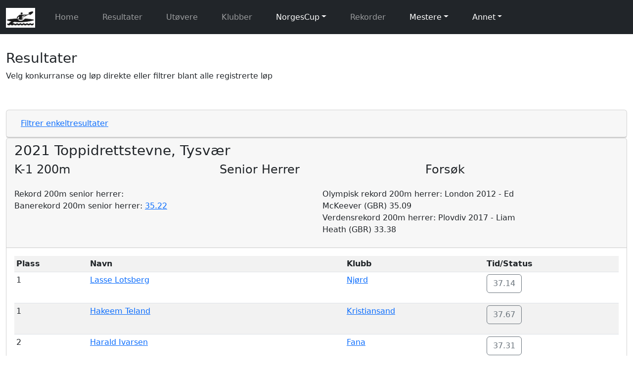

--- FILE ---
content_type: text/html; charset=UTF-8
request_url: https://padling.juul.no/nc/results.php?raceid=7390
body_size: 57750
content:

<!doctype html>
<html lang="no">
  <head>
    <meta charset="utf-8">
    <meta name="viewport" content="width=device-width, initial-scale=1">
    <title>Resultater</title>
    <meta name="description" content="Norske padleresultater">
    <meta name="author" content="William Juul">
    <link href="https://cdn.jsdelivr.net/npm/bootstrap@5.2.3/dist/css/bootstrap.min.css" rel="stylesheet" integrity="sha384-rbsA2VBKQhggwzxH7pPCaAqO46MgnOM80zW1RWuH61DGLwZJEdK2Kadq2F9CUG65" crossorigin="anonymous">
    <link rel="stylesheet" href="https://cdn.jsdelivr.net/npm/bootstrap-icons@1.11.3/font/bootstrap-icons.min.css">
    <script src=" https://cdn.jsdelivr.net/npm/jquery@3.6.4/dist/jquery.min.js "></script>
    <link href="https://padling.juul.no/nc/css/style.css" rel="stylesheet">
<script>
    function addPair(cid = '', aid = '') {
        //console.log("addPair called with:", cid, aid);
        const container = document.getElementById("pairsContainer");
        if (!container) {
            console.error("Container not found");
            return;  // Ensure container exists
        }

        // make sure containr is visible
        container.style.visibility = "visible";

        const pairCount = container.childElementCount + 1;
        const newPair = document.createElement("div");
        newPair.setAttribute("class", "pair");

        newPair.innerHTML = `
            <label for="competitor${pairCount}">CID ${pairCount}</label>
            <input type="text" name="competitorIds[]" value="${cid}" id="competitor${pairCount}" required>
            <label for="athlete${pairCount}">AthleteID ${pairCount}</label>
            <input type="text" name="athleteIds[]" value="${aid}" id="athlete${pairCount}" required>
        `;

        container.appendChild(newPair);
    }

    function manualPair(button) {
        const cid = button.getAttribute('data-cid');
        const aid = button.getAttribute('data-aid');
        addPair(cid, aid);
    }

    // Make sure the functions are defined globally
    window.addEventListener("DOMContentLoaded", () => {
        window.addPair = addPair;
        window.manualPair = manualPair;
    });

 function collectDataAndSubmit() {
    const competitorIds = Array.from(document.querySelectorAll('input[name="competitorIds[]"]')).map(input => input.value);
    const athleteIds = Array.from(document.querySelectorAll('input[name="athleteIds[]"]')).map(input => input.value);

    const data = {
        competitorIds: competitorIds,
        athleteIds: athleteIds
    };

    console.log("Submitting data:", JSON.stringify(data));

    fetch('../json/competitorMapping.php', {
        method: 'POST',
        headers: {
            'Content-Type': 'application/json'
        },
        body: JSON.stringify(data)
    })
    .then(response => {
        if (!response.ok) {
            return response.json().then(err => { throw err; });
        }
        return response.json();
    })
    .then(result => {
        console.log("Result:", result);
        alert("Data submitted successfully");
        const container = document.getElementById("pairsContainer");
        if (!container) {
            console.error("Container not found");
            return;  // Ensure container exists
        }

        // hide container
        container.style.visibility = "hidden";
    })
    .catch(error => {
        console.error("Error:", error);
        alert("Error submitting data: " + (error.error || error));
    });
}
</script>


  </head>
  <body>

    <nav class="navbar navbar-expand-lg navbar-dark bg-dark" style="margin-bottom:2em;">
	    <div class="container-fluid">
<a class="navbar-brand" href="index.php"><img src="images/padling.jpg" alt="Logo" class="d-inline-block align-text-top" style="height: 40px"></a>
	      <button class="navbar-toggler" type="button" data-bs-toggle="collapse" data-bs-target="#navbarSupportedContent" aria-controls="navbarSupportedContent" aria-expanded="false" aria-label="Toggle navigation">
		    <span class="navbar-toggler-icon"></span>
	      </button>

          <div class="collapse navbar-collapse" id="navbarSupportedContent">
            <ul class="navbar-nav me-auto mb-2 mb-lg-0">
                <li class="nav-item">
                    <a class="nav-link" href="index.php">Home</a>                </li>
               <li class="nav-item"><a class="nav-link" href="results.php">  Resultater</a></li>               <li class="nav-item"><a class="nav-link" href="competitor.php"> Ut&oslash;vere</a></li>               <li class="nav-item"><a class="nav-link" href="club.php"> Klubber</a></li>               <li class="nav-item dropdown">                   <a class="nav-link dropdown-toggle" href="#" role="button" data-bs-toggle="dropdown" aria-expanded="false">NorgesCup</a>                   <ul class="dropdown-menu">                       <li><a class="dropdown-item" href="nc.php"> NC - poeng</a></li>                       <li><a class="dropdown-item" href="class.php"> NC - plasseringer</a></li>                       <li><a class="dropdown-item" href="classpoints.php"> NC - klasse poeng per l&oslash;p</a></li>                       <li><a class="dropdown-item" href="yearbest.php"> NC - &aring;rsbeste</a></li>                       <li><a class="dropdown-item" href="statistics.php"> NC - statistikk</a></li>                   </ul>               </li>             <li class="nav-item"><a class="nav-link" href="records.php"> Rekorder</a></li>               <li class="nav-item dropdown">                   <a class="nav-link dropdown-toggle" href="#" role="button" data-bs-toggle="dropdown" aria-expanded="false">Mestere</a>                   <ul class="dropdown-menu">                       <li class="nav-item"><a class="nav-link" href="champions.php">Norgesmestere</a></li>                       <li class="nav-item"><a class="nav-link" href="medals.php"># Medaljer</a></li>                       <li><a class="dropdown-item" href="championrecords.php"> Mesterskapsrekorder</a></li>                   </ul>               </li>               <li class="nav-item dropdown">                   <a class="nav-link dropdown-toggle" href="#" role="button" data-bs-toggle="dropdown" aria-expanded="false">Annet</a>                   <ul class="dropdown-menu">                       <li><a class="dropdown-item" href="https://padling.juul.no/events/em2019maraton"> Eventer</a></li>                       <li><a class="dropdown-item" href="https://padling.juul.no/program/"> Program</a></li>                   </ul>               </li>            </ul>
          </div>
        </div>
    </nav>


    <div class="container-fluid">
<div><div class='row'><div class='col-sm-12'><h3>Resultater</h3>
<p>Velg konkurranse og løp direkte eller filtrer blant alle registrerte løp</p><p>&nbsp;</p><div id='competitorFilter'>
  <div class="card">
    <div class="card-header d-flex justify-content-between align-items-center" id="competitorFilterInner-title">
      <h3 class="mb-0">
          <button class="btn btn-link collapsed" data-bs-toggle="collapse" data-bs-target="#competitorFilterInner" aria-expanded="false" aria-controls="competitorFilterInner">
            Filtrer enkeltresultater
          </button>
      </h3>
      
    </div>
    <div id="competitorFilterInner" class="collapse ">
      <div class="card-body">
        
<form class='form-control-sm' method='post' action='/nc/results.php'>
<div class="row">

<div class='col-sm-1'>
<div class='form-group'>
<label for="racetype">Løpstype</label>
<select class='form-select' id='racetype' name='racetype' >
<option value='0' >Velg</option>
<option value='Finale' Selected>Finale</option>
<option value='Forsøk' >Forsøk</option>
<option value='Kvartfinale' >Kvartfinale</option>
<option value='Langløp' >Langløp</option>
<option value='Maraton' >Maraton</option>
<option value='Semifinale' >Semifinale</option>
<option value='Short-track' >Short-track</option>
<option value='Testløp' >Testløp</option>
</select>

</div></div>

<div class='col-sm-1'>
<div class='form-group'>
<label for="class">Klasse</label>
<select class='form-select' id='class' name='class' >
<option value='0' Selected>Ukjent</option>
<option value='1' >U12</option>
<option value='2' >U14</option>
<option value='3' >Ungdom (U16)</option>
<option value='4' >Junior (U18)</option>
<option value='5' >Senior</option>
<option value='6' >U21</option>
<option value='7' >U23</option>
<option value='8' >Master</option>
<option value='9' >Veteran</option>
</select>

</div></div>

<div class='col-sm-1'>
<div class='form-group'>
<label for="gender">Kjønn</label>
<select class='form-select' id='gender' name='gender'>
<option value='ANY' Selected>Begge</option>
<option value='Male' >Mann</option>
<option value='Female' >Kvinne</option>
</select>
</div></div>

<div class='col-sm-1'>
<div class='form-group'>
<label for="numpadlers">Båt</label>
<select class='form-select' id='numpadlers' name='numpadlers' >
<option value='0' Selected>Alle</option>
<option value='1' >1</option>
<option value='2' >2</option>
<option value='4' >4</option>
</select>

</div></div>

<div class='col-sm-1'>
<div class='form-group'>
<label for="length">Lengde</label>
<select class='form-control' id='length' name='length'>
<option value='ANY' Selected>Alle</option>
<option value='200' >200</option>
<option value='500' >500</option>
<option value='1000' >1000</option>
<option value='10000' >10 000</option>
<option value='langlop' >Langløp</option>
<option value='maraton' >Maraton</option>
</select>

</div></div>

<div class='col-sm-1'>
<div class='form-group'>
<label for="year">År</label>
<select class='form-select' id='year' name='year' >
<option value='0' Selected>Alle</option><option value='2025' >2025</option>
<option value='2024' >2024</option>
<option value='2023' >2023</option>
<option value='2022' >2022</option>
<option value='2021' >2021</option>
<option value='2020' >2020</option>
<option value='2019' >2019</option>
<option value='2018' >2018</option>
<option value='2017' >2017</option>
<option value='2016' >2016</option>
<option value='2015' >2015</option>
<option value='2014' >2014</option>
<option value='2013' >2013</option>
<option value='2012' >2012</option>
<option value='2011' >2011</option>
<option value='2010' >2010</option>
<option value='2009' >2009</option>
<option value='2008' >2008</option>
<option value='2007' >2007</option>
<option value='2006' >2006</option>
<option value='2005' >2005</option>
<option value='2004' >2004</option>
<option value='2003' >2003</option>
<option value='2002' >2002</option>
<option value='2001' >2001</option>
<option value='2000' >2000</option>
<option value='1999' >1999</option>
<option value='1998' >1998</option>
<option value='1997' >1997</option>
<option value='1996' >1996</option>
<option value='1995' >1995</option>
<option value='1994' >1994</option>
<option value='1993' >1993</option>
<option value='1992' >1992</option>
<option value='1991' >1991</option>
<option value='1990' >1990</option>
<option value='1989' >1989</option>
<option value='1988' >1988</option>
<option value='1987' >1987</option>
<option value='1986' >1986</option>
<option value='1985' >1985</option>
<option value='1984' >1984</option>
<option value='1983' >1983</option>
<option value='1982' >1982</option>
<option value='1981' >1981</option>
<option value='1980' >1980</option>
<option value='1979' >1979</option>
<option value='1978' >1978</option>
<option value='1977' >1977</option>
<option value='1976' >1976</option>
<option value='1975' >1975</option>
<option value='1974' >1974</option>
<option value='1973' >1973</option>
<option value='1972' >1972</option>
<option value='1971' >1971</option>
<option value='1970' >1970</option>
<option value='1969' >1969</option>
<option value='1968' >1968</option>
<option value='1967' >1967</option>
<option value='1966' >1966</option>
<option value='1965' >1965</option>
<option value='1964' >1964</option>
<option value='1963' >1963</option>
<option value='1962' >1962</option>
<option value='1961' >1961</option>
<option value='1960' >1960</option>
<option value='1959' >1959</option>
<option value='1958' >1958</option>
<option value='1957' >1957</option>
<option value='1956' >1956</option>
<option value='1955' >1955</option>
<option value='1954' >1954</option>
<option value='1953' >1953</option>
<option value='1952' >1952</option>
<option value='1951' >1951</option>
<option value='1950' >1950</option>
<option value='1949' >1949</option>
<option value='1948' >1948</option>
<option value='1947' >1947</option>
<option value='1946' >1946</option>
<option value='1939' >1939</option>
<option value='1938' >1938</option>
<option value='1937' >1937</option>
<option value='1936' >1936</option>
<option value='1935' >1935</option>
</select>

</div></div>

<div class='col-sm-1'>
<div class='form-group'>
<label for="competitionFilter">Konkuranse</label>
<select class='form-select' id='competitionFilter' name='competitionFilter'>
<option value='ANY' Selected>Alle</option>
<option value='NC' >NorgesCup</option>
<option value='NM' >NM</option>
<option value='UM' >UM</option>
<option value='NMlag' >NM lagbåt</option>
<option value='UMlag' >UM lagbåt</option>
<option value='Nordisk' >Nordisk</option>
<option value='EM' >EM</option>
<option value='WC' >World cup</option>
<option value='VM' >VM</option>
<option value='OL' >OL</option>
</select>

</div></div>

<div class='col-sm-1'>
<div class='form-group'>
<label for="track">Bane</label>
<select class='form-select' id='track' name='track' >
<option value='0' selected>Velg bane</option><option value='' >ukjent</option>
<option value='Årungen' >Årungen</option>
<option value='Auronzo, Italia' >Auronzo, Italia</option>
<option value='Barcelona' >Barcelona</option>
<option value='Bascov-Pitesti, Romania' >Bascov-Pitesti, Romania</option>
<option value='Bascov, Romania' >Bascov, Romania</option>
<option value='Beograd' >Beograd</option>
<option value='Beograd, Serbia' >Beograd, Serbia</option>
<option value='Berlin' >Berlin</option>
<option value='Bestumkilen' >Bestumkilen</option>
<option value='Brandenburg' >Brandenburg</option>
<option value='Decize, Frankrike' >Decize, Frankrike</option>
<option value='Duisburg' >Duisburg</option>
<option value='Duisburg, Tyskland' >Duisburg, Tyskland</option>
<option value='Flekkefjord' >Flekkefjord</option>
<option value='Gainesville' >Gainesville</option>
<option value='Gillsvann' >Gillsvann</option>
<option value='Gravdalsvannet' >Gravdalsvannet</option>
<option value='Györ, Ungarn' >Györ, Ungarn</option>
<option value='Hamar' >Hamar</option>
<option value='Helsinki' >Helsinki</option>
<option value='Jajce' >Jajce</option>
<option value='Jönköping, Sverige' >Jönköping, Sverige</option>
<option value='Kalvøya' >Kalvøya</option>
<option value='København' >København</option>
<option value='København, Danmark' >København, Danmark</option>
<option value='Krakow, Poland' >Krakow, Poland</option>
<option value='Kristiansand' >Kristiansand</option>
<option value='Laksevåg' >Laksevåg</option>
<option value='London' >London</option>
<option value='Los Angeles' >Los Angeles</option>
<option value='Macon' >Macon</option>
<option value='Malmø' >Malmø</option>
<option value='Mechelen' >Mechelen</option>
<option value='Melbourne' >Melbourne</option>
<option value='Metkovic, Kroatia' >Metkovic, Kroatia</option>
<option value='Mexico city' >Mexico city</option>
<option value='Milano, Italia' >Milano, Italia</option>
<option value='Minsk, Belarus' >Minsk, Belarus</option>
<option value='Montemor-o-Velho, Portugal' >Montemor-o-Velho, Portugal</option>
<option value='Montemor, Portugal' >Montemor, Portugal</option>
<option value='Montreal' >Montreal</option>
<option value='Moskva' >Moskva</option>
<option value='Moss' >Moss</option>
<option value='Munchen' >Munchen</option>
<option value='München, Tyskland' >München, Tyskland</option>
<option value='Nottingham' >Nottingham</option>
<option value='Paris' >Paris</option>
<option value='Pietermaritzburg, Sør-Afrika' >Pietermaritzburg, Sør-Afrika</option>
<option value='Plovdiv' >Plovdiv</option>
<option value='Plovdiv, Bulgaria' >Plovdiv, Bulgaria</option>
<option value='Ponte de Lima, Portugal' >Ponte de Lima, Portugal</option>
<option value='Poznan' >Poznan</option>
<option value='Poznan, Poland' >Poznan, Poland</option>
<option value='Poznan, Polen' >Poznan, Polen</option>
<option value='Prada, Portugal' >Prada, Portugal</option>
<option value='Praha' >Praha</option>
<option value='Račice, Tsjekkia' >Račice, Tsjekkia</option>
<option value='Racice, Tsjekkoslovakia' >Racice, Tsjekkoslovakia</option>
<option value='Roma' >Roma</option>
<option value='Samarkand, Uzbekistan' >Samarkand, Uzbekistan</option>
<option value='Seoul' >Seoul</option>
<option value='Setskog' >Setskog</option>
<option value='Shaoxing, Kina' >Shaoxing, Kina</option>
<option value='Silkeborg' >Silkeborg</option>
<option value='Silkeborg, Danmark' >Silkeborg, Danmark</option>
<option value='Slavonski Brod, Kroatia' >Slavonski Brod, Kroatia</option>
<option value='Sofia' >Sofia</option>
<option value='Szeged' >Szeged</option>
<option value='Szeged, Ungarn' >Szeged, Ungarn</option>
<option value='Tammerfors' >Tammerfors</option>
<option value='Tunevannet' >Tunevannet</option>
<option value='Tysvær' >Tysvær</option>
<option value='Vaxholm, Sverige' >Vaxholm, Sverige</option>
<option value='Vejen, Danmark' >Vejen, Danmark</option>
</select>

</div></div>

<div class='col-sm-1'>
<div class='form-group'>
<label for="clubid">Klubb</label>
<select class='form-control' id='clubid' name='clubid'>
<option value='0' Selected>Alle</option><option value='1' >Strand</option>
<option value='2' >Bærum</option>
<option value='3' >Oslo</option>
<option value='4' >Fana</option>
<option value='5' >Laksevåg</option>
<option value='6' >Stavanger</option>
<option value='7' >Njørd</option>
<option value='8' >Flekkefjord</option>
<option value='9' >Farsund</option>
<option value='10' >Moss</option>
<option value='11' >Kristiansand</option>
<option value='12' >Malvik</option>
<option value='13' >Tysvær</option>
<option value='14' >Silkeborg (Dk)</option>
<option value='15' >Asker</option>
<option value='16' >Arvika (S)</option>
<option value='17' >Tønsberg</option>
<option value='18' >Arendal</option>
<option value='19' >Flosta IL</option>
<option value='20' >Drammen Roklubb</option>
<option value='21' >Svelvik</option>
<option value='22' >Molde</option>
<option value='23' >Vinje</option>
<option value='24' >Halden</option>
<option value='25' >Nord</option>
<option value='26' >ukjent</option>
<option value='27' >Norske Gutter</option>
<option value='28' >Trondheim</option>
<option value='29' >Søgne</option>
<option value='30' >Indre Østfold OK</option>
<option value='33' >Sylling</option>
<option value='35' >Piragüismo (Spain)</option>
<option value='36' >Nøklevann</option>
</select>

</div></div>

<div class='col-sm-1'>
<div class='form-group'>
<label for="cid_filter">Utøver</label>
<select class='form-control' id='cid_filter' name='cid_filter'>
<option value='ANY' Selected>Alle</option>
<option value='1113' data-club='1' data-gender='Male' data-name=' Aune' > Aune, Strand (1975 - 50år)</option>
<option value='1104' data-club='13' data-gender='Male' data-name=' Austerheim' > Austerheim, Tysvær (1975 - 50år)</option>
<option value='1092' data-club='10' data-gender='Male' data-name=' Brand' > Brand, Moss (1973 - 52år)</option>
<option value='1307' data-club='9' data-gender='Female' data-name=' Ellingsgaard' > Ellingsgaard, Farsund (1982 - 43år)</option>
<option value='1305' data-club='1' data-gender='Female' data-name=' Enkerud' > Enkerud, Strand (1982 - 43år)</option>
<option value='1163' data-club='4' data-gender='Female' data-name=' Fanavolden' > Fanavolden, Fana (1978 - 47år)</option>
<option value='1158' data-club='13' data-gender='Female' data-name=' Gerhard' > Gerhard, Tysvær (1978 - 47år)</option>
<option value='1302' data-club='4' data-gender='Female' data-name=' Godøy' > Godøy, Fana (1982 - 43år)</option>
<option value='1301' data-club='4' data-gender='Female' data-name=' Grundseth' > Grundseth, Fana (1982 - 43år)</option>
<option value='1272' data-club='5' data-gender='Male' data-name=' Hansen' > Hansen, Laksevåg (1987 - 38år)</option>
<option value='1094' data-club='11' data-gender='Female' data-name=' Haugeland' > Haugeland, Kristiansand (1973 - 52år)</option>
<option value='1356' data-club='5' data-gender='Male' data-name=' Haugland' > Haugland, Laksevåg (1977 - 48år)</option>
<option value='1278' data-club='2' data-gender='Male' data-name=' Helle' > Helle, Bærum (1984 - 41år)</option>
<option value='1288' data-club='4' data-gender='Male' data-name=' Henriksen' > Henriksen, Fana (1987 - 38år)</option>
<option value='1282' data-club='4' data-gender='Male' data-name=' Hjørnevik' > Hjørnevik, Fana (1988 - 37år)</option>
<option value='1296' data-club='9' data-gender='Female' data-name=' Hoveland' > Hoveland, Farsund (1983 - 42år)</option>
<option value='1357' data-club='5' data-gender='Male' data-name=' Jakobsen' > Jakobsen, Laksevåg (1977 - 48år)</option>
<option value='960' data-club='5' data-gender='Male' data-name=' Johannesen' > Johannesen, Laksevåg (1963 - 62år)</option>
<option value='876' data-club='11' data-gender='Male' data-name=' Johansen' > Johansen, Kristiansand (1955 - 70år)</option>
<option value='1270' data-club='5' data-gender='Male' data-name=' Nilsen' > Nilsen, Laksevåg (1985 - 40år)</option>
<option value='1341' data-club='7' data-gender='Male' data-name=' Olsen' > Olsen, Njørd (1977 - 48år)</option>
<option value='1269' data-club='17' data-gender='Male' data-name=' Ringerike' > Ringerike, Tønsberg (1989 - 36år)</option>
<option value='1286' data-club='1' data-gender='Female' data-name=' Sandal' > Sandal, Strand (1987 - 38år)</option>
<option value='887' data-club='11' data-gender='Male' data-name=' Skaar' > Skaar, Kristiansand (1957 - 68år)</option>
<option value='1358' data-club='17' data-gender='Male' data-name=' Skattenborg' > Skattenborg, Tønsberg (1977 - 48år)</option>
<option value='1275' data-club='11' data-gender='Female' data-name=' Skofteby' > Skofteby, Kristiansand (1988 - 37år)</option>
<option value='1267' data-club='15' data-gender='Male' data-name=' Solheim' > Solheim, Asker (1989 - 36år)</option>
<option value='1162' data-club='2' data-gender='Female' data-name=' Strand' > Strand, Bærum (1978 - 47år)</option>
<option value='1098' data-club='8' data-gender='Female' data-name=' Torkildsen' > Torkildsen, Flekkefjord (1973 - 52år)</option>
<option value='1268' data-club='17' data-gender='Male' data-name=' Vefling' > Vefling, Tønsberg (1989 - 36år)</option>
<option value='1355' data-club='2' data-gender='Female' data-name=' Wangen' > Wangen, Bærum (1975 - 50år)</option>
<option value='1383' data-club='13' data-gender='Female' data-name='? Lønning' >? Lønning, Tysvær (1999 - 26år)</option>
<option value='1321' data-club='9' data-gender='Female' data-name='A Hansen' >A Hansen, Farsund (1984 - 41år)</option>
<option value='1142' data-club='17' data-gender='Male' data-name='A Nylund' >A Nylund, Tønsberg (1977 - 48år)</option>
<option value='248' data-club='2' data-gender='Female' data-name='Ada Låhne' >Ada Låhne, Bærum (2003 - 22år)</option>
<option value='264' data-club='10' data-gender='Male' data-name='Adam Kristiansen' >Adam Kristiansen, Moss (2002 - 23år)</option>
<option value='1265' data-club='4' data-gender='Male' data-name='Adrian Askeland' >Adrian Askeland, Fana (1989 - 36år)</option>
<option value='1741' data-club='8' data-gender='Male' data-name='Adrian Karlsen Supphellen' >Adrian K. Supphellen, Flekkefjord (2009 - 16år)</option>
<option value='128' data-club='2' data-gender='Male' data-name='Adrian Primorac' >Adrian Primorac, Bærum (2002 - 23år)</option>
<option value='1714' data-club='5' data-gender='Male' data-name='Adrian Utne' >Adrian Utne, Laksevåg (2001 - 24år)</option>
<option value='513' data-club='3' data-gender='Female' data-name='Agnes Brun-Lie' >Agnes Brun-Lie, Oslo (1991 - 34år)</option>
<option value='300' data-club='8' data-gender='Female' data-name='Agnete Buch' >Agnete Buch, Flekkefjord (2005 - 20år)</option>
<option value='1773' data-club='13' data-gender='Male' data-name='Ailo Andersen-Østberg' >Ailo Andersen-Østberg, Tysvær (2011 - 14år)</option>
<option value='673' data-club='5' data-gender='Female' data-name='Aina Andreassen' >Aina Andreassen, Laksevåg (1962 - 63år)</option>
<option value='868' data-club='3' data-gender='Male' data-name='Aksel Finder' >Aksel Finder, Oslo (1954 - 71år)</option>
<option value='447' data-club='3' data-gender='Male' data-name='Aksel G. Rudi' >Aksel G. Rudi, Oslo (2005 - 20år)</option>
<option value='1637' data-club='1' data-gender='Male' data-name='Aksel Sending' >Aksel Sending, Strand (2009 - 16år)</option>
<option value='1671' data-club='8' data-gender='Male' data-name='Albert Søstrand' >Albert Søstrand, Flekkefjord (2011 - 14år)</option>
<option value='1180' data-club='13' data-gender='Male' data-name='Aleksander Bårdsen' >Aleksander Bårdsen, Tysvær (1994 - 31år)</option>
<option value='1535' data-club='13' data-gender='Male' data-name='Aleksander Ellingsen' >Aleksander Ellingsen, Tysvær (2001 - 24år)</option>
<option value='732' data-club='1' data-gender='Male' data-name='Aleksander Hesbø' >Aleksander Hesbø, Strand (1995 - 30år)</option>
<option value='252' data-club='1' data-gender='Male' data-name='Aleksander Juul' >Aleksander Juul, Strand (2006 - 19år)</option>
<option value='1363' data-club='5' data-gender='Male' data-name='Aleksander Kvam' >Aleksander Kvam, Laksevåg (2010 - 15år)</option>
<option value='790' data-club='4' data-gender='Male' data-name='Aleksander Otterstad' >Aleksander Otterstad, Fana (1992 - 33år)</option>
<option value='1470' data-club='13' data-gender='Male' data-name='Alexander Knappskog' >Alexander Knappskog, Tysvær (1995 - 30år)</option>
<option value='1350' data-club='3' data-gender='Male' data-name='Alexander Næss' >Alexander Næss, Oslo (1978 - 47år)</option>
<option value='1640' data-club='3' data-gender='Male' data-name='Alexander Røer-Amundsen' >Alexander Røer-Amundsen, Oslo (2007 - 18år)</option>
<option value='592' data-club='2' data-gender='Male' data-name='Alexander Wefald' >Alexander Wefald, Bærum (1980 - 45år)</option>
<option value='1503' data-club='4' data-gender='Male' data-name='Alf Buhl Mortensen' >Alf B. Mortensen, Fana (1998 - 27år)</option>
<option value='1745' data-club='8' data-gender='Male' data-name='Alfred Olai Kongevold Ringsbye' >Alfred O. Ringsbye, Flekkefjord (2011 - 14år)</option>
<option value='1825' data-club='1' data-gender='Male' data-name='Alfred Slinde' >Alfred Slinde, Strand (2014 - 11år)</option>
<option value='1818' data-club='10' data-gender='Female' data-name='Alisa Radishevska' >Alisa Radishevska, Moss (2008 - 17år)</option>
<option value='404' data-club='8' data-gender='Female' data-name='Alise Sofie Nilsen' >Alise S. Nilsen, Flekkefjord (1998 - 27år)</option>
<option value='1860' data-club='17' data-gender='Female' data-name='Alva Fevang' >Alva Fevang, Tønsberg (2015 - 10år)</option>
<option value='1811' data-club='13' data-gender='Female' data-name='Alva Victoria Sørmo' >Alva V. Sørmo, Tysvær (2012 - 13år)</option>
<option value='1684' data-club='13' data-gender='Female' data-name='Amalie Kvilhaug' >Amalie Kvilhaug, Tysvær (2008 - 17år)</option>
<option value='110' data-club='8' data-gender='Female' data-name='Amalie Solvang' >Amalie Solvang, Flekkefjord (1998 - 27år)</option>
<option value='1790' data-club='11' data-gender='Female' data-name='Amanda Ege Tveit' >Amanda E. Tveit, Kristiansand (2006 - 19år)</option>
<option value='183' data-club='4' data-gender='Female' data-name='Amanda Haugland' >Amanda Haugland, Fana (2006 - 19år)</option>
<option value='1418' data-club='7' data-gender='Female' data-name='Amanda Henriksen' >Amanda Henriksen, Njørd (1994 - 31år)</option>
<option value='1419' data-club='7' data-gender='Female' data-name='Amanda S. Helgesen' >Amanda S. Helgesen, Njørd (1994 - 31år)</option>
<option value='429' data-club='13' data-gender='Male' data-name='Amund Egge' >Amund Egge, Tysvær (2008 - 17år)</option>
<option value='59' data-club='4' data-gender='Male' data-name='Amund Horn' >Amund Horn, Fana (1999 - 26år)</option>
<option value='41' data-club='3' data-gender='Male' data-name='Amund Vold' >Amund Vold, Oslo (1997 - 28år)</option>
<option value='1409' data-club='2' data-gender='Male' data-name='Anders Aasengen' >Anders Aasengen, Bærum (1999 - 26år)</option>
<option value='781' data-club='11' data-gender='Male' data-name='Anders Albert' >Anders Albert, Kristiansand (1989 - 36år)</option>
<option value='520' data-club='3' data-gender='Male' data-name='Anders Andersen' >Anders Andersen, Oslo (1963 - 62år)</option>
<option value='1221' data-club='4' data-gender='Male' data-name='Anders Christensen' >Anders Christensen, Fana (1992 - 33år)</option>
<option value='1121' data-club='3' data-gender='Male' data-name='Anders Jordbekken' >Anders Jordbekken, Oslo (1972 - 53år)</option>
<option value='64' data-club='8' data-gender='Male' data-name='Anders Kjepso' >Anders Kjepso, Flekkefjord (1999 - 26år)</option>
<option value='1315' data-club='17' data-gender='Male' data-name='Anders Kristiansen' >Anders Kristiansen, Tønsberg (1981 - 44år)</option>
<option value='1215' data-club='15' data-gender='Male' data-name='Anders Nekstad' >Anders Nekstad, Asker (1991 - 34år)</option>
<option value='1405' data-club='1' data-gender='Male' data-name='Anders Øritsland' >Anders Øritsland, Strand (2001 - 24år)</option>
<option value='1246' data-club='11' data-gender='Male' data-name='Andre B. Larsen' >Andre B. Larsen, Kristiansand (1989 - 36år)</option>
<option value='749' data-club='1' data-gender='Male' data-name='André Hermansen' >André Hermansen, Strand (1979 - 46år)</option>
<option value='627' data-club='2' data-gender='Male' data-name='Andre Zaborowski' >Andre Zaborowski, Bærum (1953 - 72år)</option>
<option value='111' data-club='2' data-gender='Female' data-name='Andrea Austeng' >Andrea Austeng, Bærum (1999 - 26år)</option>
<option value='359' data-club='3' data-gender='Female' data-name='Andrea Seljelid' >Andrea Seljelid, Oslo (2006 - 19år)</option>
<option value='88' data-club='4' data-gender='Male' data-name='Andreas Berge' >Andreas Berge, Fana (1999 - 26år)</option>
<option value='603' data-club='5' data-gender='Male' data-name='Andreas Bruserud' >Andreas Bruserud, Laksevåg (1989 - 36år)</option>
<option value='471' data-club='11' data-gender='Male' data-name='Andreas Fjeldbraaten' >Andreas Fjeldbraaten, Kristiansand (2004 - 21år)</option>
<option value='586' data-club='1' data-gender='Male' data-name='Andreas Gjersøe' >Andreas Gjersøe, Strand (1976 - 49år)</option>
<option value='1412' data-club='26' data-gender='Male' data-name='Andreas Lyngøy' >Andreas Lyngøy, ukjent (1999 - 26år)</option>
<option value='145' data-club='2' data-gender='Male' data-name='Andreas Lysne' >Andreas Lysne, Bærum (2002 - 23år)</option>
<option value='937' data-club='3' data-gender='Male' data-name='Andreas Mørland' >Andreas Mørland, Oslo (1961 - 64år)</option>
<option value='757' data-club='17' data-gender='Male' data-name='Andreas Nordberg' >Andreas Nordberg, Tønsberg (1986 - 39år)</option>
<option value='556' data-club='2' data-gender='Male' data-name='Andreas Orheim' >Andreas Orheim, Bærum (1951 - 74år)</option>
<option value='1697' data-club='7' data-gender='Male' data-name='Andreas Øian' >Andreas Øian, Njørd (2005 - 20år)</option>
<option value='164' data-club='7' data-gender='Male' data-name='Andreas Ringheim' >Andreas Ringheim, Njørd (2005 - 20år)</option>
<option value='1520' data-club='4' data-gender='Male' data-name='Andreas Urheim' >Andreas Urheim, Fana (2000 - 25år)</option>
<option value='720' data-club='1' data-gender='Male' data-name='Andrew Sheriff' >Andrew Sheriff, Strand (1966 - 59år)</option>
<option value='1616' data-club='4' data-gender='Female' data-name='Ane Abelite Holm' >Ane Abelite Holm, Fana (2008 - 17år)</option>
<option value='1683' data-club='4' data-gender='Female' data-name='Ane Holm' >Ane Holm, Fana (2008 - 17år)</option>
<option value='1651' data-club='1' data-gender='Female' data-name='Ane Louise Seljenes' >Ane L. Seljenes, Strand (2011 - 14år)</option>
<option value='117' data-club='11' data-gender='Female' data-name='Ane Skofteby' >Ane Skofteby, Kristiansand (1996 - 29år)</option>
<option value='1111' data-club='1' data-gender='Female' data-name='Anette Bergh' >Anette Bergh, Strand (1973 - 52år)</option>
<option value='1759' data-club='8' data-gender='Female' data-name='Anette Olsen' >Anette Olsen, Flekkefjord (1980 - 45år)</option>
<option value='684' data-club='1' data-gender='Female' data-name='Anette Resch' >Anette Resch, Strand (1965 - 60år)</option>
<option value='1701' data-club='13' data-gender='Female' data-name='Anita Lønning' >Anita Lønning, Tysvær (1975 - 50år)</option>
<option value='973' data-club='5' data-gender='Female' data-name='Ann Kristin Dobbe' >Ann K. Dobbe, Laksevåg (1968 - 57år)</option>
<option value='425' data-club='13' data-gender='Female' data-name='Ann Mari Hammarqvist' >Ann M. Hammarqvist, Tysvær (2007 - 18år)</option>
<option value='804' data-club='3' data-gender='Female' data-name='Anna Aronsen Oftedal' >Anna A. Oftedal, Oslo (1995 - 30år)</option>
<option value='1187' data-club='9' data-gender='Female' data-name='Anna Belland' >Anna Belland, Farsund (1996 - 29år)</option>
<option value='2' data-club='1' data-gender='Female' data-name='Anna Margrete Sletsjøe' >Anna M. Sletsjøe, Strand (1997 - 28år)</option>
<option value='1471' data-club='3' data-gender='Female' data-name='Anna Oftedal' >Anna Oftedal, Oslo (1995 - 30år)</option>
<option value='509' data-club='4' data-gender='Female' data-name='Anna Olsson' >Anna Olsson, Fana (1964 - 61år)</option>
<option value='916' data-club='4' data-gender='Female' data-name='Anne Eriksen' >Anne Eriksen, Fana (1961 - 64år)</option>
<option value='1174' data-club='9' data-gender='Female' data-name='Anne G. Røynås' >Anne G. Røynås, Farsund (1997 - 28år)</option>
<option value='743' data-club='9' data-gender='Female' data-name='Anne Grethe Berntsen' >Anne G. Berntsen, Farsund (1976 - 49år)</option>
<option value='173' data-club='6' data-gender='Female' data-name='Anne Grung' >Anne Grung, Stavanger (2002 - 23år)</option>
<option value='717' data-club='17' data-gender='Female' data-name='Anne Holm' >Anne Holm, Tønsberg (1968 - 57år)</option>
<option value='897' data-club='17' data-gender='Female' data-name='Anne Iren Hübner' >Anne I. Hübner, Tønsberg (1958 - 67år)</option>
<option value='891' data-club='3' data-gender='Female' data-name='Anne Lene Lier' >Anne L. Lier, Oslo (1956 - 69år)</option>
<option value='903' data-club='5' data-gender='Female' data-name='Anne Lisbeth Rødsand' >Anne L. Rødsand, Laksevåg (1960 - 65år)</option>
<option value='855' data-club='11' data-gender='Female' data-name='Anne Mai Urstad' >Anne M. Urstad, Kristiansand (1952 - 73år)</option>
<option value='1695' data-club='8' data-gender='Female' data-name='Anne Martine Urstad' >Anne M. Urstad, Flekkefjord (2013 - 12år)</option>
<option value='1107' data-club='1' data-gender='Female' data-name='Anne Rikke Lia' >Anne R. Lia, Strand (1975 - 50år)</option>
<option value='976' data-club='8' data-gender='Female' data-name='Anne Stenvik' >Anne Stenvik, Flekkefjord (1968 - 57år)</option>
<option value='574' data-club='3' data-gender='Female' data-name='Anne Wahl' >Anne Wahl, Oslo (1953 - 72år)</option>
<option value='1212' data-club='15' data-gender='Female' data-name='Anne-Kristine Jorde' >Anne-Kristine Jorde, Asker (1989 - 36år)</option>
<option value='1736' data-club='13' data-gender='Female' data-name='Annika Liv Narevik' >Annika L. Narevik, Tysvær (2012 - 13år)</option>
<option value='396' data-club='9' data-gender='Female' data-name='Annlisbeth Oseassen' >Annlisbeth Oseassen, Farsund (2003 - 22år)</option>
<option value='652' data-club='8' data-gender='Male' data-name='Ansgar Glendrange' >Ansgar Glendrange, Flekkefjord (1958 - 67år)</option>
<option value='662' data-club='4' data-gender='Male' data-name='Ansgar Skavhellen' >Ansgar Skavhellen, Fana (1956 - 69år)</option>
<option value='1598' data-club='14' data-gender='Male' data-name='Anton Hinge' >Anton Hinge, Silkeborg (Dk) (2006 - 19år)</option>
<option value='1680' data-club='13' data-gender='Female' data-name='Aranza Ramirez Velde' >Aranza R. Velde, Tysvær (2013 - 12år)</option>
<option value='892' data-club='4' data-gender='Male' data-name='Are Urheim' >Are Urheim, Fana (1960 - 65år)</option>
<option value='1626' data-club='5' data-gender='Female' data-name='Ariana Hetlevik-Lerhaugen' >Ariana Hetlevik-Lerhaugen, Laksevåg (2009 - 16år)</option>
<option value='1020' data-club='5' data-gender='Male' data-name='Arild Dalsbotten' >Arild Dalsbotten, Laksevåg (1969 - 56år)</option>
<option value='1014' data-club='11' data-gender='Male' data-name='Arild Jacobsen' >Arild Jacobsen, Kristiansand (1970 - 55år)</option>
<option value='863' data-club='17' data-gender='Male' data-name='Arild Pedersen' >Arild Pedersen, Tønsberg (1952 - 73år)</option>
<option value='642' data-club='8' data-gender='Male' data-name='Arild Petersen' >Arild Petersen, Flekkefjord (1956 - 69år)</option>
<option value='354' data-club='4' data-gender='Male' data-name='Arild Stiegler' >Arild Stiegler, Fana (2006 - 19år)</option>
<option value='353' data-club='8' data-gender='Male' data-name='Armin Bahtijar' >Armin Bahtijar, Flekkefjord (2005 - 20år)</option>
<option value='875' data-club='11' data-gender='Male' data-name='Arne Aasgaard' >Arne Aasgaard, Kristiansand (1955 - 70år)</option>
<option value='896' data-club='11' data-gender='Male' data-name='Arne Albert' >Arne Albert, Kristiansand (1958 - 67år)</option>
<option value='368' data-club='1' data-gender='Male' data-name='Arne B Sletsjøe' >Arne B. Sletsjøe, Strand (1960 - 65år)</option>
<option value='547' data-club='17' data-gender='Male' data-name='Arne Bent Fevang' >Arne B. Fevang, Tønsberg (1944 - 81år)</option>
<option value='774' data-club='1' data-gender='Male' data-name='Arne Bruaas' >Arne Bruaas, Strand (1984 - 41år)</option>
<option value='625' data-club='2' data-gender='Male' data-name='Arne Ervig' >Arne Ervig, Bærum (1941 - 84år)</option>
<option value='438' data-club='1' data-gender='Male' data-name='Arne Haugeto' >Arne Haugeto, Strand (2003 - 22år)</option>
<option value='981' data-club='8' data-gender='Male' data-name='Arne Hogstad' >Arne Hogstad, Flekkefjord (1963 - 62år)</option>
<option value='910' data-club='4' data-gender='Male' data-name='Arne Instanes' >Arne Instanes, Fana (1961 - 64år)</option>
<option value='578' data-club='4' data-gender='Male' data-name='Arne Johan Almeland' >Arne J. Almeland, Fana (1965 - 60år)</option>
<option value='1036' data-club='29' data-gender='Male' data-name='Arne Nilsen' >Arne Nilsen, Søgne (1970 - 55år)</option>
<option value='265' data-club='2' data-gender='Male' data-name='Arne Øgreid' >Arne Øgreid, Bærum (2002 - 23år)</option>
<option value='808' data-club='3' data-gender='Male' data-name='Arne T. Ruud' >Arne T. Ruud, Oslo (1915 - 110år)</option>
<option value='928' data-club='25' data-gender='Male' data-name='Arne W. Aabye' >Arne W. Aabye, Nord (1960 - 65år)</option>
<option value='1876' data-club='28' data-gender='Male' data-name='Arsenii Buimystruk' >Arsenii Buimystruk, Trondheim (2014 - 11år)</option>
<option value='833' data-club='17' data-gender='Male' data-name='Arthur Hovland' >Arthur Hovland, Tønsberg (1936 - 89år)</option>
<option value='946' data-club='8' data-gender='Male' data-name='Arvid Johannesen' >Arvid Johannesen, Flekkefjord (1962 - 63år)</option>
<option value='1549' data-club='8' data-gender='Female' data-name='Arwen-Kristin Häfliger' >Arwen-Kristin Häfliger, Flekkefjord (2006 - 19år)</option>
<option value='1005' data-club='17' data-gender='Male' data-name='Asbjørn Holm' >Asbjørn Holm, Tønsberg (1967 - 58år)</option>
<option value='751' data-club='8' data-gender='Male' data-name='Asbjørn Holmgren' >Asbjørn Holmgren, Flekkefjord (1980 - 45år)</option>
<option value='538' data-club='2' data-gender='Male' data-name='Asbjørn Holth' >Asbjørn Holth, Bærum (1930 - 95år)</option>
<option value='864' data-club='8' data-gender='Male' data-name='Asbjørn Skogestad' >Asbjørn Skogestad, Flekkefjord (1952 - 73år)</option>
<option value='1500' data-club='11' data-gender='Male' data-name='Asbjørn Søndergård Skau' >Asbjørn S. Skau, Kristiansand (2000 - 25år)</option>
<option value='917' data-club='8' data-gender='Female' data-name='Åse Berntsen' >Åse Berntsen, Flekkefjord (1961 - 64år)</option>
<option value='1080' data-club='4' data-gender='Female' data-name='Åshild Erstad' >Åshild Erstad, Fana (1974 - 51år)</option>
<option value='1375' data-club='4' data-gender='Female' data-name='Åshild Olsen' >Åshild Olsen, Fana (2005 - 20år)</option>
<option value='1153' data-club='1' data-gender='Female' data-name='Åshild Rindal' >Åshild Rindal, Strand (1995 - 30år)</option>
<option value='1088' data-club='13' data-gender='Female' data-name='Åshild Staupe' >Åshild Staupe, Tysvær (1994 - 31år)</option>
<option value='1652' data-club='13' data-gender='Male' data-name='Ask Totland' >Ask Totland, Tysvær (2012 - 13år)</option>
<option value='86' data-club='6' data-gender='Male' data-name='Askil Hauge' >Askil Hauge, Stavanger (2001 - 24år)</option>
<option value='215' data-club='2' data-gender='Male' data-name='Aslak Jensen' >Aslak Jensen, Bærum (2002 - 23år)</option>
<option value='1021' data-club='18' data-gender='Male' data-name='Asle Kvam' >Asle Kvam, Arendal (1971 - 54år)</option>
<option value='387' data-club='9' data-gender='Male' data-name='Åsmund H Eikeland' >Åsmund H. Eikeland, Farsund (2005 - 20år)</option>
<option value='1184' data-club='3' data-gender='Male' data-name='Åsmund Heir' >Åsmund Heir, Oslo (1994 - 31år)</option>
<option value='282' data-club='2' data-gender='Female' data-name='Åsne Jensen' >Åsne Jensen, Bærum (2006 - 19år)</option>
<option value='1232' data-club='15' data-gender='Female' data-name='Astrid Syse' >Astrid Syse, Asker (1988 - 37år)</option>
<option value='909' data-club='7' data-gender='Male' data-name='Atle Boland' >Atle Boland, Njørd (1959 - 66år)</option>
<option value='805' data-club='1' data-gender='Male' data-name='Atle Kjølseth' >Atle Kjølseth, Strand (1995 - 30år)</option>
<option value='1564' data-club='13' data-gender='Male' data-name='Audun Alne' >Audun Alne, Tysvær (2006 - 19år)</option>
<option value='388' data-club='11' data-gender='Male' data-name='Audun Brandett' >Audun Brandett, Kristiansand (2005 - 20år)</option>
<option value='1323' data-club='11' data-gender='Male' data-name='Audun Rosenløv' >Audun Rosenløv, Kristiansand (1982 - 43år)</option>
<option value='1472' data-club='3' data-gender='Male' data-name='August David-Andersen' >August David-Andersen, Oslo (1991 - 34år)</option>
<option value='28' data-club='1' data-gender='Male' data-name='August Gislerud Rolfsen' >August G. Rolfsen, Strand (2001 - 24år)</option>
<option value='381' data-club='2' data-gender='Female' data-name='Aurora Berger' >Aurora Berger, Bærum (2003 - 22år)</option>
<option value='1617' data-club='5' data-gender='Female' data-name='Aurora Hetlevik-Lerhaugen' >Aurora Hetlevik-Lerhaugen, Laksevåg (2007 - 18år)</option>
<option value='1' data-club='1' data-gender='Female' data-name='Aurora Hofman' >Aurora Hofman, Strand (1996 - 29år)</option>
<option value='1708' data-club='12' data-gender='Female' data-name='Aurora Weiseth' >Aurora Weiseth, Malvik (2010 - 15år)</option>
<option value='360' data-club='1' data-gender='Male' data-name='Ayrton Rodrigues Teixeira' >Ayrton R. Teixeira, Strand (1994 - 31år)</option>
<option value='1348' data-club='17' data-gender='Female' data-name='B Langaas' >B Langaas, Tønsberg (1976 - 49år)</option>
<option value='1132' data-club='9' data-gender='Female' data-name='B Stenberg' >B Stenberg, Farsund (1975 - 50år)</option>
<option value='715' data-club='1' data-gender='Female' data-name='Barbro Røkenes' >Barbro Røkenes, Strand (1968 - 57år)</option>
<option value='707' data-club='5' data-gender='Male' data-name='Bård Larsen' >Bård Larsen, Laksevåg (1964 - 61år)</option>
<option value='255' data-club='2' data-gender='Male' data-name='Bastian Lindgren Grov' >Bastian Lindgren Grov, Bærum (2004 - 21år)</option>
<option value='1420' data-club='1' data-gender='Male' data-name='Bendik Iversen' >Bendik Iversen, Strand (1990 - 35år)</option>
<option value='464' data-club='3' data-gender='Male' data-name='Bendik Storm Iversen' >Bendik S. Iversen, Oslo (1984 - 41år)</option>
<option value='994' data-club='17' data-gender='Female' data-name='Benedicte Broch' >Benedicte Broch, Tønsberg (1968 - 57år)</option>
<option value='1040' data-club='5' data-gender='Female' data-name='Benedicte Jakobsen' >Benedicte Jakobsen, Laksevåg (1972 - 53år)</option>
<option value='1725' data-club='8' data-gender='Male' data-name='Benjamin Høgh Sørensen' >Benjamin H. Sørensen, Flekkefjord (2011 - 14år)</option>
<option value='1499' data-club='8' data-gender='Male' data-name='Benjamin Sigbjørnsen' >Benjamin Sigbjørnsen, Flekkefjord (2000 - 25år)</option>
<option value='1384' data-club='17' data-gender='Male' data-name='Benjamin Sjetnan Utvik' >Benjamin S. Utvik, Tønsberg (2004 - 21år)</option>
<option value='633' data-club='11' data-gender='Male' data-name='Bent G. Johannesen' >Bent G. Johannesen, Kristiansand (1957 - 68år)</option>
<option value='667' data-club='21' data-gender='Male' data-name='Bent Kittelsen' >Bent Kittelsen, Svelvik (1963 - 62år)</option>
<option value='845' data-club='17' data-gender='Male' data-name='Bent W. Herwell' >Bent W. Herwell, Tønsberg (1948 - 77år)</option>
<option value='1015' data-club='8' data-gender='Female' data-name='Bente Angvik' >Bente Angvik, Flekkefjord (1970 - 55år)</option>
<option value='924' data-club='4' data-gender='Female' data-name='Bente Følling' >Bente Følling, Fana (1960 - 65år)</option>
<option value='672' data-club='8' data-gender='Female' data-name='Bente Larsen' >Bente Larsen, Flekkefjord (1962 - 63år)</option>
<option value='900' data-club='4' data-gender='Female' data-name='Bente Oksholm' >Bente Oksholm, Fana (1956 - 69år)</option>
<option value='713' data-club='5' data-gender='Female' data-name='Bente Stokke' >Bente Stokke, Laksevåg (1968 - 57år)</option>
<option value='1382' data-club='2' data-gender='Male' data-name='Berg Myrs' >Berg Myrs, Bærum (2003 - 22år)</option>
<option value='143' data-club='5' data-gender='Male' data-name='Bernhard Langeland' >Bernhard Langeland, Laksevåg (2003 - 22år)</option>
<option value='1208' data-club='1' data-gender='Female' data-name='Bettina Gram' >Bettina Gram, Strand (1994 - 31år)</option>
<option value='1325' data-club='2' data-gender='Male' data-name='Birger Bjørland' >Birger Bjørland, Bærum (1981 - 44år)</option>
<option value='682' data-club='17' data-gender='Female' data-name='Birgitte Olsen' >Birgitte Olsen, Tønsberg (1965 - 60år)</option>
<option value='1144' data-club='5' data-gender='Female' data-name='Birgitte Rossabø' >Birgitte Rossabø, Laksevåg (1977 - 48år)</option>
<option value='1571' data-club='4' data-gender='Female' data-name='Björk Hansen' >Björk Hansen, Fana (2008 - 17år)</option>
<option value='33' data-club='1' data-gender='Male' data-name='Bjørn Edstrøm' >Bjørn Edstrøm, Strand (2003 - 22år)</option>
<option value='999' data-club='3' data-gender='Male' data-name='Bjørn Erik Edin' >Bjørn E. Edin, Oslo (1967 - 58år)</option>
<option value='980' data-club='3' data-gender='Male' data-name='Bjørn Erik Nybakken' >Bjørn E. Nybakken, Oslo (1967 - 58år)</option>
<option value='529' data-club='17' data-gender='Male' data-name='Bjørn H. Stensholt' >Bjørn H. Stensholt, Tønsberg (1986 - 39år)</option>
<option value='564' data-club='4' data-gender='Male' data-name='Bjørn Nilssen' >Bjørn Nilssen, Fana (1958 - 67år)</option>
<option value='824' data-club='17' data-gender='Male' data-name='Bjørn Strøm' >Bjørn Strøm, Tønsberg (1932 - 93år)</option>
<option value='410' data-club='5' data-gender='Male' data-name='Bjørnar Paulsen' >Bjørnar Paulsen, Laksevåg (1998 - 27år)</option>
<option value='813' data-club='2' data-gender='Female' data-name='Bodil Pettersen' >Bodil Pettersen, Bærum (1928 - 97år)</option>
<option value='911' data-club='4' data-gender='Male' data-name='Børge Ivarsen' >Børge Ivarsen, Fana (1961 - 64år)</option>
<option value='365' data-club='1' data-gender='Male' data-name='Brage Frengstad' >Brage Frengstad, Strand (2007 - 18år)</option>
<option value='1604' data-club='10' data-gender='Male' data-name='Brage Kristiansen' >Brage Kristiansen, Moss (2007 - 18år)</option>
<option value='339' data-club='1' data-gender='Male' data-name='Brage Skaret Krefting' >Brage S. Krefting, Strand (2003 - 22år)</option>
<option value='74' data-club='6' data-gender='Male' data-name='Bram Sivertsen' >Bram Sivertsen, Stavanger (2001 - 24år)</option>
<option value='211' data-club='3' data-gender='Male' data-name='Brede Haugland' >Brede Haugland, Oslo (1999 - 26år)</option>
<option value='1067' data-club='9' data-gender='Female' data-name='Brita Hansen' >Brita Hansen, Farsund (1970 - 55år)</option>
<option value='933' data-club='22' data-gender='Male' data-name='Brynjulf Stige' >Brynjulf Stige, Molde (1958 - 67år)</option>
<option value='926' data-club='5' data-gender='Female' data-name='C Kristoffersen' >C Kristoffersen, Laksevåg (1960 - 65år)</option>
<option value='766' data-club='2' data-gender='Female' data-name='Camilla Askildsen' >Camilla Askildsen, Bærum (1983 - 42år)</option>
<option value='1339' data-club='8' data-gender='Female' data-name='Camilla B. Nygård' >Camilla B. Nygård, Flekkefjord (1981 - 44år)</option>
<option value='1071' data-club='10' data-gender='Female' data-name='Camilla Carlsen' >Camilla Carlsen, Moss (1972 - 53år)</option>
<option value='115' data-club='8' data-gender='Female' data-name='Camilla Rozanski' >Camilla Rozanski, Flekkefjord (1997 - 28år)</option>
<option value='758' data-club='1' data-gender='Male' data-name='Carl-Emil Askildsen' >Carl-Emil Askildsen, Strand (1986 - 39år)</option>
<option value='12' data-club='1' data-gender='Female' data-name='Caroline Juul' >Caroline Juul, Strand (2003 - 22år)</option>
<option value='800' data-club='17' data-gender='Female' data-name='Caroline Macri' >Caroline Macri, Tønsberg (1996 - 29år)</option>
<option value='403' data-club='8' data-gender='Female' data-name='Caroline Spikkeland' >Caroline Spikkeland, Flekkefjord (1998 - 27år)</option>
<option value='408' data-club='1' data-gender='Male' data-name='Casper Klejnstrup' >Casper Klejnstrup, Strand (1987 - 38år)</option>
<option value='263' data-club='3' data-gender='Male' data-name='Casper Simonsen' >Casper Simonsen, Oslo (2003 - 22år)</option>
<option value='336' data-club='3' data-gender='Male' data-name='Casper Stenstadvold' >Casper Stenstadvold, Oslo (2003 - 22år)</option>
<option value='1857' data-club='8' data-gender='Male' data-name='Caspian Haneberg' >Caspian Haneberg, Flekkefjord (2015 - 10år)</option>
<option value='1473' data-club='13' data-gender='Male' data-name='Cato Askeland' >Cato Askeland, Tysvær (1999 - 26år)</option>
<option value='744' data-club='4' data-gender='Female' data-name='Cecilie Bjørkly' >Cecilie Bjørkly, Fana (1978 - 47år)</option>
<option value='1177' data-club='8' data-gender='Female' data-name='Cecilie Rozanski' >Cecilie Rozanski, Flekkefjord (1996 - 29år)</option>
<option value='168' data-club='8' data-gender='Female' data-name='Celine Helleren' >Celine Helleren, Flekkefjord (2003 - 22år)</option>
<option value='1421' data-club='5' data-gender='Female' data-name='Charlotte Larsen' >Charlotte Larsen, Laksevåg (1994 - 31år)</option>
<option value='1135' data-club='8' data-gender='Female' data-name='Charlotte Tangvald Larsen' >Charlotte T. Larsen, Flekkefjord (1975 - 50år)</option>
<option value='174' data-club='3' data-gender='Female' data-name='Charlotte Thaulow' >Charlotte Thaulow, Oslo (2003 - 22år)</option>
<option value='401' data-club='13' data-gender='Female' data-name='Charuwan Sangsungnoen' >Charuwan Sangsungnoen, Tysvær (2000 - 25år)</option>
<option value='1840' data-club='2' data-gender='Male' data-name='Chenul Ranna Pathirana' >Chenul R. Pathirana, Bærum (2011 - 14år)</option>
<option value='363' data-club='5' data-gender='Male' data-name='Chris Pedersen Kleivedal' >Chris P. Kleivedal, Laksevåg (2005 - 20år)</option>
<option value='1313' data-club='2' data-gender='Male' data-name='Christen Dokk Smith' >Christen D. Smith, Bærum (1981 - 44år)</option>
<option value='736' data-club='10' data-gender='Male' data-name='Christian Ellingsen' >Christian Ellingsen, Moss (1974 - 51år)</option>
<option value='206' data-club='14' data-gender='Male' data-name='Christian Farstad' >Christian Farstad, Silkeborg (Dk) (2001 - 24år)</option>
<option value='1056' data-club='1' data-gender='Male' data-name='Christian Holst' >Christian Holst, Strand (1971 - 54år)</option>
<option value='986' data-club='3' data-gender='Male' data-name='Christian Lundin' >Christian Lundin, Oslo (1966 - 59år)</option>
<option value='1189' data-club='3' data-gender='Male' data-name='Christian Omreng' >Christian Omreng, Oslo (1993 - 32år)</option>
<option value='1331' data-club='5' data-gender='Male' data-name='Christian Stoutland' >Christian Stoutland, Laksevåg (1978 - 47år)</option>
<option value='402' data-club='13' data-gender='Female' data-name='Christina Vedø' >Christina Vedø, Tysvær (1994 - 31år)</option>
<option value='274' data-club='10' data-gender='Female' data-name='Christine Bastøe' >Christine Bastøe, Moss (2000 - 25år)</option>
<option value='767' data-club='17' data-gender='Female' data-name='Christine Eeg-Nielsen' >Christine Eeg-Nielsen, Tønsberg (1983 - 42år)</option>
<option value='741' data-club='2' data-gender='Female' data-name='Christine Knudsen' >Christine Knudsen, Bærum (1976 - 49år)</option>
<option value='27' data-club='1' data-gender='Male' data-name='Christoffer Juul' >Christoffer Juul, Strand (2001 - 24år)</option>
<option value='309' data-club='1' data-gender='Male' data-name='Christoffer Opsahl Kolgrov' >Christoffer O. Kolgrov, Strand (2002 - 23år)</option>
<option value='1309' data-club='4' data-gender='Male' data-name='Christoffer Pettersen' >Christoffer Pettersen, Fana (1985 - 40år)</option>
<option value='377' data-club='1' data-gender='Male' data-name='Christoffer Sundt' >Christoffer Sundt, Strand (2002 - 23år)</option>
<option value='1324' data-club='11' data-gender='Male' data-name='Christoffer Tollefsen' >Christoffer Tollefsen, Kristiansand (1982 - 43år)</option>
<option value='420' data-club='2' data-gender='Male' data-name='Christoffer Ygre Storjohann' >Christoffer Y. Storjohann, Bærum (2006 - 19år)</option>
<option value='1706' data-club='3' data-gender='Female' data-name='Cilja Kjellén' >Cilja Kjellén, Oslo (2009 - 16år)</option>
<option value='792' data-club='17' data-gender='Female' data-name='Cindy Røed' >Cindy Røed, Tønsberg (1990 - 35år)</option>
<option value='1319' data-club='1' data-gender='Male' data-name='Clive Jones' >Clive Jones, Strand (1970 - 55år)</option>
<option value='1608' data-club='8' data-gender='Male' data-name='Colin Lie-Jonsson' >Colin Lie-Jonsson, Flekkefjord (2012 - 13år)</option>
<option value='1719' data-club='1' data-gender='Male' data-name='Conrad Østtorp' >Conrad Østtorp, Strand (2009 - 16år)</option>
<option value='1390' data-club='1' data-gender='Female' data-name='Cornelia Haugaard' >Cornelia Haugaard, Strand (2008 - 17år)</option>
<option value='251' data-club='2' data-gender='Male' data-name='Cornelius Jacobsen' >Cornelius Jacobsen, Bærum (2004 - 21år)</option>
<option value='1173' data-club='5' data-gender='Male' data-name='Cristian Tesdal' >Cristian Tesdal, Laksevåg (1995 - 30år)</option>
<option value='1027' data-club='11' data-gender='Male' data-name='Dag A. Rysstad' >Dag A. Rysstad, Kristiansand (1970 - 55år)</option>
<option value='651' data-club='17' data-gender='Male' data-name='Dag Erik Andersen' >Dag E. Andersen, Tønsberg (1960 - 65år)</option>
<option value='611' data-club='1' data-gender='Male' data-name='Dag Espen Speich' >Dag E. Speich, Strand (1985 - 40år)</option>
<option value='938' data-club='11' data-gender='Male' data-name='Dag Jansen' >Dag Jansen, Kristiansand (1961 - 64år)</option>
<option value='856' data-club='1' data-gender='Male' data-name='Dag Øien' >Dag Øien, Strand (1952 - 73år)</option>
<option value='1698' data-club='13' data-gender='Male' data-name='Daniel Bjørkheim Erland' >Daniel B. Erland, Tysvær (2009 - 16år)</option>
<option value='1580' data-club='13' data-gender='Male' data-name='Daniel Erland' >Daniel Erland, Tysvær (2009 - 16år)</option>
<option value='482' data-club='8' data-gender='Male' data-name='Daniel Fjeld' >Daniel Fjeld, Flekkefjord (2000 - 25år)</option>
<option value='1234' data-club='8' data-gender='Male' data-name='Daniel Johnsen' >Daniel Johnsen, Flekkefjord (1990 - 35år)</option>
<option value='500' data-club='2' data-gender='Male' data-name='Daniel Markussen' >Daniel Markussen, Bærum (2008 - 17år)</option>
<option value='257' data-club='1' data-gender='Male' data-name='Daniel Meling' >Daniel Meling, Strand (2005 - 20år)</option>
<option value='1194' data-club='17' data-gender='Male' data-name='Daniel Moldstad' >Daniel Moldstad, Tønsberg (1995 - 30år)</option>
<option value='231' data-club='4' data-gender='Male' data-name='Daniel Salbu' >Daniel Salbu, Fana (1988 - 37år)</option>
<option value='1359' data-club='5' data-gender='Male' data-name='Daniel Tonheim' >Daniel Tonheim, Laksevåg (2004 - 21år)</option>
<option value='1772' data-club='13' data-gender='Male' data-name='Danylo Shvedai' >Danylo Shvedai, Tysvær (2011 - 14år)</option>
<option value='389' data-club='11' data-gender='Male' data-name='Darin Ahmadi' >Darin Ahmadi, Kristiansand (2005 - 20år)</option>
<option value='1605' data-club='3' data-gender='Male' data-name='Dastin Farzelayev' >Dastin Farzelayev, Oslo (2006 - 19år)</option>
<option value='968' data-club='7' data-gender='Male' data-name='David Bentsen' >David Bentsen, Njørd (1964 - 61år)</option>
<option value='1658' data-club='7' data-gender='Male' data-name='David Bentzen' >David Bentzen, Njørd (1966 - 59år)</option>
<option value='504' data-club='17' data-gender='Male' data-name='David Brekke' >David Brekke, Tønsberg (2005 - 20år)</option>
<option value='1398' data-club='3' data-gender='Male' data-name='David Gjersvoll' >David Gjersvoll, Oslo (2003 - 22år)</option>
<option value='1298' data-club='17' data-gender='Male' data-name='David Knudsen' >David Knudsen, Tønsberg (1985 - 40år)</option>
<option value='1284' data-club='17' data-gender='Male' data-name='David Knutsen' >David Knutsen, Tønsberg (1986 - 39år)</option>
<option value='1544' data-club='11' data-gender='Male' data-name='David Olsen' >David Olsen, Kristiansand (1999 - 26år)</option>
<option value='1755' data-club='4' data-gender='Male' data-name='David Raa' >David Raa, Fana (2009 - 16år)</option>
<option value='1761' data-club='11' data-gender='Male' data-name='Dawud Nuh Rehan' >Dawud N. Rehan, Kristiansand (2009 - 16år)</option>
<option value='337' data-club='17' data-gender='Male' data-name='Dominik Garan' >Dominik Garan, Tønsberg (2004 - 21år)</option>
<option value='427' data-club='13' data-gender='Male' data-name='Dorian Bakken' >Dorian Bakken, Tysvær (2007 - 18år)</option>
<option value='1347' data-club='4' data-gender='Male' data-name='E Hope' >E Hope, Fana (1978 - 47år)</option>
<option value='1353' data-club='1' data-gender='Male' data-name='E Norin' >E Norin, Strand (1978 - 47år)</option>
<option value='1063' data-club='7' data-gender='Male' data-name='E Selvik' >E Selvik, Njørd (1973 - 52år)</option>
<option value='1070' data-club='5' data-gender='Male' data-name='E Strømme' >E Strømme, Laksevåg (1972 - 53år)</option>
<option value='1474' data-club='13' data-gender='Male' data-name='Ean McCullagh' >Ean McCullagh, Tysvær (1999 - 26år)</option>
<option value='567' data-club='5' data-gender='Male' data-name='Eddie Kalleklev' >Eddie Kalleklev, Laksevåg (1957 - 68år)</option>
<option value='1603' data-club='10' data-gender='Male' data-name='Edvard Sandaker Wehn' >Edvard S. Wehn, Moss (2008 - 17år)</option>
<option value='1848' data-club='3' data-gender='Male' data-name='Edward Wessel Haugen' >Edward W. Haugen, Oslo (2014 - 11år)</option>
<option value='1762' data-club='3' data-gender='Male' data-name='Edwin Klimov' >Edwin Klimov, Oslo (2011 - 14år)</option>
<option value='953' data-club='17' data-gender='Male' data-name='Egil Børstad' >Egil Børstad, Tønsberg (1964 - 61år)</option>
<option value='1581' data-club='13' data-gender='Male' data-name='Egil Frøyland' >Egil Frøyland, Tysvær (2007 - 18år)</option>
<option value='1582' data-club='2' data-gender='Male' data-name='Egil Kruck' >Egil Kruck, Bærum (2007 - 18år)</option>
<option value='546' data-club='17' data-gender='Male' data-name='Egil Søby' >Egil Søby, Tønsberg (1945 - 80år)</option>
<option value='347' data-club='8' data-gender='Male' data-name='Eigil Solvang' >Eigil Solvang, Flekkefjord (1996 - 29år)</option>
<option value='283' data-club='2' data-gender='Female' data-name='Eileen Bjanes' >Eileen Bjanes, Bærum (2004 - 21år)</option>
<option value='895' data-club='17' data-gender='Male' data-name='Eilif Andreassen' >Eilif Andreassen, Tønsberg (1958 - 67år)</option>
<option value='269' data-club='2' data-gender='Male' data-name='Eilif Sollien' >Eilif Sollien, Bærum (2003 - 22år)</option>
<option value='922' data-club='7' data-gender='Male' data-name='Einar Dræggebø' >Einar Dræggebø, Njørd (1960 - 65år)</option>
<option value='1752' data-club='3' data-gender='Male' data-name='Einar Kjerschow' >Einar Kjerschow, Oslo (1950 - 75år)</option>
<option value='1713' data-club='5' data-gender='Male' data-name='Einar Lerhaugen' >Einar Lerhaugen, Laksevåg (1972 - 53år)</option>
<option value='328' data-club='8' data-gender='Male' data-name='Einar Osen' >Einar Osen, Flekkefjord (2007 - 18år)</option>
<option value='552' data-club='8' data-gender='Male' data-name='Einar Rasmussen' >Einar Rasmussen, Flekkefjord (1956 - 69år)</option>
<option value='1730' data-club='8' data-gender='Female' data-name='Eira Dybvik Moen' >Eira D. Moen, Flekkefjord (2012 - 13år)</option>
<option value='1422' data-club='1' data-gender='Male' data-name='Eirik B. Sverre' >Eirik B. Sverre, Strand (1994 - 31år)</option>
<option value='522' data-club='3' data-gender='Male' data-name='Eirik Bentzen' >Eirik Bentzen, Oslo (1973 - 52år)</option>
<option value='711' data-club='4' data-gender='Male' data-name='Eirik Berntsen' >Eirik Berntsen, Fana (1968 - 57år)</option>
<option value='1185' data-club='1' data-gender='Male' data-name='Eirik Bjørndalen Sverre' >Eirik B. Sverre, Strand (1994 - 31år)</option>
<option value='1832' data-club='4' data-gender='Male' data-name='Eirik Helgesen' >Eirik Helgesen, Fana (2013 - 12år)</option>
<option value='1413' data-club='8' data-gender='Male' data-name='Eirik Illebæk' >Eirik Illebæk, Flekkefjord (2001 - 24år)</option>
<option value='1118' data-club='7' data-gender='Male' data-name='Eirik Nødseth' >Eirik Nødseth, Njørd (1976 - 49år)</option>
<option value='229' data-club='2' data-gender='Male' data-name='Eirik Stene' >Eirik Stene, Bærum (2001 - 24år)</option>
<option value='1685' data-club='5' data-gender='Male' data-name='Eirik Tingvatn-losnegaard' >Eirik Tingvatn-losnegaard, Laksevåg (2011 - 14år)</option>
<option value='130' data-club='3' data-gender='Male' data-name='Eirik Usland-Gade' >Eirik Usland-Gade, Oslo (2002 - 23år)</option>
<option value='585' data-club='8' data-gender='Male' data-name='Eirik Verås Larsen' >Eirik V. Larsen, Flekkefjord (1976 - 49år)</option>
<option value='659' data-club='7' data-gender='Male' data-name='Eivind Hovlandsdal' >Eivind Hovlandsdal, Njørd (1956 - 69år)</option>
<option value='75' data-club='3' data-gender='Male' data-name='Eivind Jensløkken' >Eivind Jensløkken, Oslo (2001 - 24år)</option>
<option value='524' data-club='3' data-gender='Male' data-name='Eivind Moer' >Eivind Moer, Oslo (1991 - 34år)</option>
<option value='1513' data-club='13' data-gender='Male' data-name='Eivind Romseland' >Eivind Romseland, Tysvær (2000 - 25år)</option>
<option value='535' data-club='3' data-gender='Male' data-name='Eivind Skabo' >Eivind Skabo, Oslo (1916 - 109år)</option>
<option value='670' data-club='4' data-gender='Male' data-name='Eivind Skavhellen' >Eivind Skavhellen, Fana (1959 - 66år)</option>
<option value='677' data-club='15' data-gender='Male' data-name='Eivind Sørli' >Eivind Sørli, Asker (1961 - 64år)</option>
<option value='1570' data-club='3' data-gender='Male' data-name='Eivind Sørlie' >Eivind Sørlie, Oslo (1970 - 55år)</option>
<option value='782' data-club='4' data-gender='Male' data-name='Eivind Vedlog' >Eivind Vedlog, Fana (1987 - 38år)</option>
<option value='233' data-club='3' data-gender='Male' data-name='Eivind Vold' >Eivind Vold, Oslo (1993 - 32år)</option>
<option value='1724' data-club='35' data-gender='Female' data-name='Elena Belenguer' >Elena Belenguer, Piragüismo (Spain) (2007 - 18år)</option>
<option value='839' data-club='3' data-gender='Female' data-name='Eli Gløersen' >Eli Gløersen, Oslo (1942 - 83år)</option>
<option value='862' data-club='1' data-gender='Female' data-name='Eli Kjetilson' >Eli Kjetilson, Strand (1952 - 73år)</option>
<option value='479' data-club='8' data-gender='Male' data-name='Elias B. Haugen' >Elias B. Haugen, Flekkefjord (2000 - 25år)</option>
<option value='243' data-club='3' data-gender='Male' data-name='Elias Glomnes' >Elias Glomnes, Oslo (2004 - 21år)</option>
<option value='266' data-club='2' data-gender='Male' data-name='Elias Hollingsæter' >Elias Hollingsæter, Bærum (2003 - 22år)</option>
<option value='1606' data-club='11' data-gender='Male' data-name='Elias Nesje' >Elias Nesje, Kristiansand (2008 - 17år)</option>
<option value='1833' data-club='4' data-gender='Male' data-name='Elias Standal Søvik' >Elias S. Søvik, Fana (2015 - 10år)</option>
<option value='974' data-club='5' data-gender='Female' data-name='Elin Nicolaisen' >Elin Nicolaisen, Laksevåg (1968 - 57år)</option>
<option value='1566' data-club='2' data-gender='Female' data-name='Elina Parvizi' >Elina Parvizi, Bærum (2010 - 15år)</option>
<option value='1261' data-club='3' data-gender='Female' data-name='Eline Foss Liverud' >Eline F. Liverud, Oslo (1989 - 36år)</option>
<option value='1855' data-club='1' data-gender='Female' data-name='Eline Moltumyr' >Eline Moltumyr, Strand (2011 - 14år)</option>
<option value='10' data-club='1' data-gender='Female' data-name='Elisabeth Bjørgan' >Elisabeth Bjørgan, Strand (1999 - 26år)</option>
<option value='1047' data-club='11' data-gender='Female' data-name='Elisabeth Kvam' >Elisabeth Kvam, Kristiansand (1971 - 54år)</option>
<option value='1289' data-club='4' data-gender='Female' data-name='Elisabeth Myrseth' >Elisabeth Myrseth, Fana (1983 - 42år)</option>
<option value='1326' data-club='9' data-gender='Female' data-name='Elisabeth Nenningsland' >Elisabeth Nenningsland, Farsund (1981 - 44år)</option>
<option value='618' data-club='9' data-gender='Female' data-name='Elisabeth Quale' >Elisabeth Quale, Farsund (1988 - 37år)</option>
<option value='415' data-club='13' data-gender='Female' data-name='Elisabeth Storhaug' >Elisabeth Storhaug, Tysvær (2007 - 18år)</option>
<option value='1097' data-club='8' data-gender='Female' data-name='Elisabeth Urstad' >Elisabeth Urstad, Flekkefjord (1973 - 52år)</option>
<option value='1240' data-club='4' data-gender='Female' data-name='Elise Almeland' >Elise Almeland, Fana (1990 - 35år)</option>
<option value='90' data-club='13' data-gender='Female' data-name='Elise Erland' >Elise Erland, Tysvær (2000 - 25år)</option>
<option value='13' data-club='3' data-gender='Female' data-name='Elise Frengstad' >Elise Frengstad, Oslo (2005 - 20år)</option>
<option value='1249' data-club='3' data-gender='Female' data-name='Elise Nordby' >Elise Nordby, Oslo (1989 - 36år)</option>
<option value='1147' data-club='3' data-gender='Female' data-name='Elise Smeby' >Elise Smeby, Oslo (1993 - 32år)</option>
<option value='7' data-club='1' data-gender='Female' data-name='Ella Jones' >Ella Jones, Strand (1999 - 26år)</option>
<option value='1387' data-club='1' data-gender='Female' data-name='Ella Lund' >Ella Lund, Strand (2007 - 18år)</option>
<option value='588' data-club='17' data-gender='Female' data-name='Ellen Fevang' >Ellen Fevang, Tønsberg (1980 - 45år)</option>
<option value='641' data-club='1' data-gender='Female' data-name='Ellen Krogh Nilsen' >Ellen K. Nilsen, Strand (1954 - 71år)</option>
<option value='850' data-club='1' data-gender='Female' data-name='Ellen Krogh-Nilsen' >Ellen Krogh-Nilsen, Strand (1952 - 73år)</option>
<option value='708' data-club='1' data-gender='Female' data-name='Ellen Marie Holst' >Ellen M. Holst, Strand (1964 - 61år)</option>
<option value='893' data-club='2' data-gender='Female' data-name='Ellen Mette Nilsen' >Ellen M. Nilsen, Bærum (1956 - 69år)</option>
<option value='562' data-club='8' data-gender='Female' data-name='Ellen Michelsen' >Ellen Michelsen, Flekkefjord (1960 - 65år)</option>
<option value='794' data-club='1' data-gender='Female' data-name='Ellen Nesbø' >Ellen Nesbø, Strand (1990 - 35år)</option>
<option value='4' data-club='1' data-gender='Female' data-name='Ellen Nydal Eide' >Ellen N. Eide, Strand (1996 - 29år)</option>
<option value='655' data-club='1' data-gender='Female' data-name='Ellen Rasmussen' >Ellen Rasmussen, Strand (1959 - 66år)</option>
<option value='1017' data-club='4' data-gender='Female' data-name='Ellen Salbu' >Ellen Salbu, Fana (1970 - 55år)</option>
<option value='1411' data-club='26' data-gender='Male' data-name='Elling Hilland' >Elling Hilland, ukjent (1999 - 26år)</option>
<option value='198' data-club='3' data-gender='Male' data-name='Elling Oftedal' >Elling Oftedal, Oslo (1993 - 32år)</option>
<option value='313' data-club='17' data-gender='Female' data-name='Elsa-Marie Stensholt' >Elsa-Marie Stensholt, Tønsberg (2003 - 22år)</option>
<option value='674' data-club='4' data-gender='Female' data-name='Else Gjemdal' >Else Gjemdal, Fana (1962 - 63år)</option>
<option value='1816' data-club='10' data-gender='Female' data-name='Emelia Holter' >Emelia Holter, Moss (2009 - 16år)</option>
<option value='1636' data-club='3' data-gender='Male' data-name='Emil Andreas Dørum' >Emil A. Dørum, Oslo (2009 - 16år)</option>
<option value='158' data-club='13' data-gender='Male' data-name='Emil Fjeldheim' >Emil Fjeldheim, Tysvær (2005 - 20år)</option>
<option value='1557' data-club='2' data-gender='Male' data-name='Emil Oelschlägel' >Emil Oelschlägel, Bærum (2008 - 17år)</option>
<option value='1423' data-club='17' data-gender='Male' data-name='Emil Skallevold' >Emil Skallevold, Tønsberg (1996 - 29år)</option>
<option value='487' data-club='2' data-gender='Male' data-name='Emil Værnes Moberg' >Emil V. Moberg, Bærum (2000 - 25år)</option>
<option value='1372' data-club='2' data-gender='Male' data-name='Emile Steen' >Emile Steen, Bærum (2006 - 19år)</option>
<option value='462' data-club='4' data-gender='Female' data-name='Emilie Berland' >Emilie Berland, Fana (2008 - 17år)</option>
<option value='1593' data-club='14' data-gender='Female' data-name='Emilie Rosenkilde' >Emilie Rosenkilde, Silkeborg (Dk) (1994 - 31år)</option>
<option value='1547' data-club='4' data-gender='Female' data-name='Emilie Svanberg' >Emilie Svanberg, Fana (2006 - 19år)</option>
<option value='1599' data-club='14' data-gender='Female' data-name='Emily Bonney' >Emily Bonney, Silkeborg (Dk) (2005 - 20år)</option>
<option value='1618' data-club='13' data-gender='Female' data-name='Emma Fjeldheim' >Emma Fjeldheim, Tysvær (2008 - 17år)</option>
<option value='446' data-club='2' data-gender='Female' data-name='Emma Gjøen' >Emma Gjøen, Bærum (2001 - 24år)</option>
<option value='1400' data-club='7' data-gender='Female' data-name='Emma Pauline Helgesen' >Emma P. Helgesen, Njørd (2001 - 24år)</option>
<option value='507' data-club='8' data-gender='Female' data-name='Emma Solvang' >Emma Solvang, Flekkefjord (2002 - 23år)</option>
<option value='786' data-club='8' data-gender='Female' data-name='Emma Søyland Roukema' >Emma S. Roukema, Flekkefjord (1992 - 33år)</option>
<option value='94' data-club='2' data-gender='Female' data-name='Emma Winsnes Paulsen' >Emma W. Paulsen, Bærum (2001 - 24år)</option>
<option value='1569' data-club='3' data-gender='Male' data-name='Endre Vatnar' >Endre Vatnar, Oslo (2009 - 16år)</option>
<option value='1622' data-club='8' data-gender='Female' data-name='Eowyn-Celeste Häfliger' >Eowyn-Celeste Häfliger, Flekkefjord (2011 - 14år)</option>
<option value='453' data-club='2' data-gender='Male' data-name='Erik Aasengen' >Erik Aasengen, Bærum (2005 - 20år)</option>
<option value='551' data-club='17' data-gender='Male' data-name='Erik Borchgrevink' >Erik Borchgrevink, Tønsberg (1947 - 78år)</option>
<option value='847' data-club='1' data-gender='Male' data-name='Erik Eldegard' >Erik Eldegard, Strand (1949 - 76år)</option>
<option value='858' data-club='1' data-gender='Male' data-name='Erik Enge' >Erik Enge, Strand (1951 - 74år)</option>
<option value='853' data-club='3' data-gender='Male' data-name='Erik Falla' >Erik Falla, Oslo (1952 - 73år)</option>
<option value='913' data-club='17' data-gender='Male' data-name='Erik Fossås' >Erik Fossås, Tønsberg (1959 - 66år)</option>
<option value='899' data-club='11' data-gender='Male' data-name='Erik Furre' >Erik Furre, Kristiansand (1960 - 65år)</option>
<option value='987' data-club='8' data-gender='Male' data-name='Erik Haugen' >Erik Haugen, Flekkefjord (1966 - 59år)</option>
<option value='632' data-club='3' data-gender='Male' data-name='Erik Mathisen' >Erik Mathisen, Oslo (1952 - 73år)</option>
<option value='831' data-club='3' data-gender='Male' data-name='Erik Moe' >Erik Moe, Oslo (1934 - 91år)</option>
<option value='854' data-club='3' data-gender='Male' data-name='Erik Ongstad' >Erik Ongstad, Oslo (1952 - 73år)</option>
<option value='1514' data-club='5' data-gender='Male' data-name='Erik Pedersen' >Erik Pedersen, Laksevåg (1998 - 27år)</option>
<option value='1756' data-club='3' data-gender='Male' data-name='Erik Reksten Rindlisbacher' >Erik R. Rindlisbacher, Oslo (2009 - 16år)</option>
<option value='240' data-club='3' data-gender='Male' data-name='Erik Undseth' >Erik Undseth, Oslo (2004 - 21år)</option>
<option value='1743' data-club='8' data-gender='Female' data-name='Erle Rafoss' >Erle Rafoss, Flekkefjord (2012 - 13år)</option>
<option value='1333' data-club='4' data-gender='Male' data-name='Erlend Berland' >Erlend Berland, Fana (1979 - 46år)</option>
<option value='165' data-club='7' data-gender='Male' data-name='Erlend Festø' >Erlend Festø, Njørd (2004 - 21år)</option>
<option value='1726' data-club='8' data-gender='Male' data-name='Erlend Liland' >Erlend Liland, Flekkefjord (2012 - 13år)</option>
<option value='35' data-club='1' data-gender='Male' data-name='Erlend Sekkesæter' >Erlend Sekkesæter, Strand (2002 - 23år)</option>
<option value='26' data-club='1' data-gender='Male' data-name='Erlend Vangsnes' >Erlend Vangsnes, Strand (1998 - 27år)</option>
<option value='1168' data-club='3' data-gender='Male' data-name='Ernst Chr. Leinum' >Ernst C. Leinum, Oslo (1997 - 28år)</option>
<option value='376' data-club='7' data-gender='Male' data-name='Eskil Fosse' >Eskil Fosse, Njørd (1998 - 27år)</option>
<option value='1255' data-club='11' data-gender='Male' data-name='Espen Albert' >Espen Albert, Kristiansand (1990 - 35år)</option>
<option value='349' data-club='4' data-gender='Male' data-name='Espen Almeland Kalland' >Espen A. Kalland, Fana (1986 - 39år)</option>
<option value='1089' data-club='18' data-gender='Male' data-name='Espen Bierud' >Espen Bierud, Arendal (1973 - 52år)</option>
<option value='688' data-club='7' data-gender='Male' data-name='Espen Hansen' >Espen Hansen, Njørd (1965 - 60år)</option>
<option value='1038' data-club='18' data-gender='Male' data-name='Espen Johnsen' >Espen Johnsen, Arendal (1972 - 53år)</option>
<option value='1028' data-club='11' data-gender='Male' data-name='Espen O. Iglebæk' >Espen O. Iglebæk, Kristiansand (1970 - 55år)</option>
<option value='934' data-club='17' data-gender='Male' data-name='Espen Østevik' >Espen Østevik, Tønsberg (1961 - 64år)</option>
<option value='959' data-club='11' data-gender='Male' data-name='Espen Skaugvoll' >Espen Skaugvoll, Kristiansand (1963 - 62år)</option>
<option value='1029' data-club='11' data-gender='Male' data-name='Espen Sørensen' >Espen Sørensen, Kristiansand (1970 - 55år)</option>
<option value='1127' data-club='9' data-gender='Female' data-name='Eva Heggland' >Eva Heggland, Farsund (1976 - 49år)</option>
<option value='700' data-club='5' data-gender='Female' data-name='Eva Lund' >Eva Lund, Laksevåg (1966 - 59år)</option>
<option value='620' data-club='1' data-gender='Female' data-name='Eva Lykken Olsen' >Eva L. Olsen, Strand (1943 - 82år)</option>
<option value='1213' data-club='3' data-gender='Female' data-name='Eva Noer' >Eva Noer, Oslo (1989 - 36år)</option>
<option value='716' data-club='7' data-gender='Female' data-name='Eva Selvik' >Eva Selvik, Njørd (1969 - 56år)</option>
<option value='797' data-club='4' data-gender='Female' data-name='Eveline Revheim Askeland' >Eveline R. Askeland, Fana (1994 - 31år)</option>
<option value='589' data-club='17' data-gender='Female' data-name='Eveline Skarbøvik Borchgrevink' >Eveline S. Borchgrevink, Tønsberg (1977 - 48år)</option>
<option value='1274' data-club='5' data-gender='Male' data-name='Even Hansen' >Even Hansen, Laksevåg (1987 - 38år)</option>
<option value='779' data-club='26' data-gender='Male' data-name='Even S. Hansen' >Even S. Hansen, ukjent (1988 - 37år)</option>
<option value='24' data-club='1' data-gender='Male' data-name='Even Sevaldsen' >Even Sevaldsen, Strand (2000 - 25år)</option>
<option value='1149' data-club='13' data-gender='Female' data-name='Evy Heimvik' >Evy Heimvik, Tysvær (1995 - 30år)</option>
<option value='1475' data-club='13' data-gender='Male' data-name='Eyvind Staalesen' >Eyvind Staalesen, Tysvær (1999 - 26år)</option>
<option value='1529' data-club='5' data-gender='Male' data-name='Fabian Hopp' >Fabian Hopp, Laksevåg (2002 - 23år)</option>
<option value='1476' data-club='17' data-gender='Male' data-name='Fabian Kristoffersen' >Fabian Kristoffersen, Tønsberg (1997 - 28år)</option>
<option value='1776' data-club='1' data-gender='Male' data-name='Falk Larsen' >Falk Larsen, Strand (2013 - 12år)</option>
<option value='222' data-club='11' data-gender='Male' data-name='Felix August Davidsen' >Felix A. Davidsen, Kristiansand (2004 - 21år)</option>
<option value='1668' data-club='13' data-gender='Male' data-name='Felix Lønning-Odland' >Felix Lønning-Odland, Tysvær (2012 - 13år)</option>
<option value='449' data-club='4' data-gender='Male' data-name='Felix Svanberg' >Felix Svanberg, Fana (2004 - 21år)</option>
<option value='1843' data-club='3' data-gender='Male' data-name='Ferdinand Bergløff Olssøn' >Ferdinand B. Olssøn, Oslo (2011 - 14år)</option>
<option value='440' data-club='17' data-gender='Male' data-name='Ferdinand Sørsveen' >Ferdinand Sørsveen, Tønsberg (2005 - 20år)</option>
<option value='1803' data-club='28' data-gender='Male' data-name='Fernando Perez-Fernandez' >Fernando Perez-Fernandez, Trondheim (1974 - 51år)</option>
<option value='1734' data-club='8' data-gender='Male' data-name='Filip Eskic' >Filip Eskic, Flekkefjord (2012 - 13år)</option>
<option value='161' data-club='4' data-gender='Male' data-name='Filip Falck' >Filip Falck, Fana (2004 - 21år)</option>
<option value='1562' data-club='2' data-gender='Male' data-name='Filip Rosenblad' >Filip Rosenblad, Bærum (2006 - 19år)</option>
<option value='1369' data-club='17' data-gender='Female' data-name='Filippa Kristiansen' >Filippa Kristiansen, Tønsberg (2006 - 19år)</option>
<option value='1632' data-club='11' data-gender='Male' data-name='Fillip Høibo' >Fillip Høibo, Kristiansand (2008 - 17år)</option>
<option value='698' data-club='3' data-gender='Male' data-name='Finn Borchgrevink' >Finn Borchgrevink, Oslo (1963 - 62år)</option>
<option value='923' data-club='7' data-gender='Male' data-name='Finn Mæland' >Finn Mæland, Njørd (1960 - 65år)</option>
<option value='865' data-club='2' data-gender='Female' data-name='Frances Lütken' >Frances Lütken, Bærum (1952 - 73år)</option>
<option value='872' data-club='3' data-gender='Female' data-name='Frances Pedersen' >Frances Pedersen, Oslo (1953 - 72år)</option>
<option value='705' data-club='11' data-gender='Male' data-name='Frank Eikeland' >Frank Eikeland, Kristiansand (1967 - 58år)</option>
<option value='626' data-club='1' data-gender='Male' data-name='Frank Foldin' >Frank Foldin, Strand (1953 - 72år)</option>
<option value='573' data-club='5' data-gender='Male' data-name='Frank Johannesen' >Frank Johannesen, Laksevåg (1959 - 66år)</option>
<option value='1808' data-club='7' data-gender='Male' data-name='Frank Kristiansen' >Frank Kristiansen, Njørd (1958 - 67år)</option>
<option value='979' data-club='11' data-gender='Male' data-name='Frank Otto Daatland' >Frank O. Daatland, Kristiansand (1967 - 58år)</option>
<option value='1751' data-club='8' data-gender='Male' data-name='Fred Ingolf Strømland' >Fred I. Strømland, Flekkefjord (1966 - 59år)</option>
<option value='731' data-club='7' data-gender='Male' data-name='Fredrik Aas' >Fredrik Aas, Njørd (1972 - 53år)</option>
<option value='280' data-club='12' data-gender='Male' data-name='Fredrik Andersen' >Fredrik Andersen, Malvik (2003 - 22år)</option>
<option value='795' data-club='11' data-gender='Male' data-name='Fredrik Dåsvatn' >Fredrik Dåsvatn, Kristiansand (1990 - 35år)</option>
<option value='1207' data-club='17' data-gender='Male' data-name='Fredrik Fossås' >Fredrik Fossås, Tønsberg (1994 - 31år)</option>
<option value='1424' data-club='8' data-gender='Male' data-name='Fredrik Horjen' >Fredrik Horjen, Flekkefjord (1994 - 31år)</option>
<option value='374' data-club='1' data-gender='Male' data-name='Fredrik Sverdrup' >Fredrik Sverdrup, Strand (2006 - 19år)</option>
<option value='1425' data-club='6' data-gender='Male' data-name='Fredrik W. Falck' >Fredrik W. Falck, Stavanger (1996 - 29år)</option>
<option value='1634' data-club='3' data-gender='Male' data-name='Fredrik Wigaard' >Fredrik Wigaard, Oslo (2009 - 16år)</option>
<option value='1642' data-club='1' data-gender='Female' data-name='Fredrikke Kroepelien' >Fredrikke Kroepelien, Strand (2011 - 14år)</option>
<option value='209' data-club='14' data-gender='Female' data-name='Freya Vium Madsen' >Freya V. Madsen, Silkeborg (Dk) (1999 - 26år)</option>
<option value='722' data-club='5' data-gender='Female' data-name='Frid Sage' >Frid Sage, Laksevåg (1972 - 53år)</option>
<option value='399' data-club='7' data-gender='Female' data-name='Frida Hansen' >Frida Hansen, Njørd (2001 - 24år)</option>
<option value='1594' data-club='14' data-gender='Female' data-name='Frida Hinge' >Frida Hinge, Silkeborg (Dk) (2008 - 17år)</option>
<option value='16' data-club='1' data-gender='Male' data-name='Fridtjof Falch' >Fridtjof Falch, Strand (1995 - 30år)</option>
<option value='993' data-club='5' data-gender='Male' data-name='Frode Ljosnes' >Frode Ljosnes, Laksevåg (1966 - 59år)</option>
<option value='886' data-club='8' data-gender='Male' data-name='Frode Olsen' >Frode Olsen, Flekkefjord (1957 - 68år)</option>
<option value='745' data-club='8' data-gender='Male' data-name='Frode Rudolfsen' >Frode Rudolfsen, Flekkefjord (1977 - 48år)</option>
<option value='1394' data-club='1' data-gender='Female' data-name='Frøydis Espedal' >Frøydis Espedal, Strand (1969 - 56år)</option>
<option value='1030' data-club='11' data-gender='Male' data-name='G Andersen' >G Andersen, Kristiansand (1970 - 55år)</option>
<option value='1826' data-club='2' data-gender='Male' data-name='Gabriel Andre Tollefsen' >Gabriel A. Tollefsen, Bærum (2012 - 13år)</option>
<option value='154' data-club='6' data-gender='Male' data-name='Gabriel Åsland' >Gabriel Åsland, Stavanger (2005 - 20år)</option>
<option value='1426' data-club='13' data-gender='Male' data-name='Gabriel Klingsheim' >Gabriel Klingsheim, Tysvær (1998 - 27år)</option>
<option value='1024' data-club='1' data-gender='Female' data-name='Gabrielle Røkenes' >Gabrielle Røkenes, Strand (1971 - 54år)</option>
<option value='1845' data-club='3' data-gender='Male' data-name='Galo Gonzalez Martin' >Galo G. Martin, Oslo (2011 - 14år)</option>
<option value='30' data-club='1' data-gender='Male' data-name='Gard Frengstad' >Gard Frengstad, Strand (2002 - 23år)</option>
<option value='241' data-club='1' data-gender='Male' data-name='Gard Smevik ' >Gard S. , Strand (2001 - 24år)</option>
<option value='242' data-club='3' data-gender='Male' data-name='Gard Smevik Tørum' >Gard S. Tørum, Oslo (2003 - 22år)</option>
<option value='1201' data-club='13' data-gender='Male' data-name='Gaute Aurdal' >Gaute Aurdal, Tysvær (1990 - 35år)</option>
<option value='1657' data-club='17' data-gender='Male' data-name='Gaute Tjøm' >Gaute Tjøm, Tønsberg (1966 - 59år)</option>
<option value='919' data-club='2' data-gender='Male' data-name='Geir Hansen' >Geir Hansen, Bærum (1962 - 63år)</option>
<option value='947' data-club='2' data-gender='Male' data-name='Geir Johansen' >Geir Johansen, Bærum (1962 - 63år)</option>
<option value='658' data-club='4' data-gender='Male' data-name='Geir Jørgensen' >Geir Jørgensen, Fana (1958 - 67år)</option>
<option value='569' data-club='2' data-gender='Male' data-name='Geir Kvillum' >Geir Kvillum, Bærum (1959 - 66år)</option>
<option value='852' data-club='3' data-gender='Male' data-name='Geir Nytvedt' >Geir Nytvedt, Oslo (1950 - 75år)</option>
<option value='867' data-club='2' data-gender='Male' data-name='Geir Svendsby' >Geir Svendsby, Bærum (1954 - 71år)</option>
<option value='640' data-club='1' data-gender='Male' data-name='Geir Tronerud' >Geir Tronerud, Strand (1955 - 70år)</option>
<option value='668' data-club='17' data-gender='Male' data-name='Gent Andre Olsen' >Gent A. Olsen, Tønsberg (1963 - 62år)</option>
<option value='948' data-club='2' data-gender='Male' data-name='Georg de Lange' >Georg d. Lange, Bærum (1962 - 63år)</option>
<option value='1779' data-club='8' data-gender='Male' data-name='Georg Salvesen' >Georg Salvesen, Flekkefjord (2009 - 16år)</option>
<option value='1647' data-club='17' data-gender='Male' data-name='Georg William Fevang' >Georg W. Fevang, Tønsberg (2008 - 17år)</option>
<option value='406' data-club='13' data-gender='Female' data-name='Gina Gedick' >Gina Gedick, Tysvær (1998 - 27år)</option>
<option value='1057' data-club='1' data-gender='Male' data-name='Gisle Stenseng' >Gisle Stenseng, Strand (1971 - 54år)</option>
<option value='681' data-club='7' data-gender='Female' data-name='Gitte Morvik' >Gitte Morvik, Njørd (1963 - 62år)</option>
<option value='1260' data-club='1' data-gender='Male' data-name='Gjermund Nordskar' >Gjermund Nordskar, Strand (1988 - 37år)</option>
<option value='411' data-club='5' data-gender='Male' data-name='Gjert Haaland' >Gjert Haaland, Laksevåg (1998 - 27år)</option>
<option value='531' data-club='3' data-gender='Male' data-name='Gleb Greben' >Gleb Greben, Oslo (1975 - 50år)</option>
<option value='775' data-club='5' data-gender='Male' data-name='Gøran Slengesol' >Gøran Slengesol, Laksevåg (1984 - 41år)</option>
<option value='952' data-club='1' data-gender='Female' data-name='Gøril Thue' >Gøril Thue, Strand (1970 - 55år)</option>
<option value='1216' data-club='1' data-gender='Male' data-name='Gregory Kaleta' >Gregory Kaleta, Strand (1989 - 36år)</option>
<option value='949' data-club='5' data-gender='Female' data-name='Grete Martinussen' >Grete Martinussen, Laksevåg (1963 - 62år)</option>
<option value='638' data-club='1' data-gender='Female' data-name='Grethe Moe' >Grethe Moe, Strand (1954 - 71år)</option>
<option value='1835' data-club='3' data-gender='Male' data-name='Grigoriy Kudrevich' >Grigoriy Kudrevich, Oslo (2013 - 12år)</option>
<option value='1083' data-club='11' data-gender='Female' data-name='Gro Pedersen' >Gro Pedersen, Kristiansand (1974 - 51år)</option>
<option value='150' data-club='13' data-gender='Male' data-name='Gudmund Staupe' >Gudmund Staupe, Tysvær (2004 - 21år)</option>
<option value='1139' data-club='2' data-gender='Male' data-name='Gudmund Strand' >Gudmund Strand, Bærum (1977 - 48år)</option>
<option value='1126' data-club='9' data-gender='Female' data-name='Gunlaug Egeland' >Gunlaug Egeland, Farsund (1976 - 49år)</option>
<option value='1082' data-club='11' data-gender='Female' data-name='Gunn Andersen' >Gunn Andersen, Kristiansand (1974 - 51år)</option>
<option value='23' data-club='1' data-gender='Male' data-name='Gunnar Eide' >Gunnar Eide, Strand (2000 - 25år)</option>
<option value='873' data-club='8' data-gender='Male' data-name='Gunnar Gabrielsen' >Gunnar Gabrielsen, Flekkefjord (1955 - 70år)</option>
<option value='849' data-club='2' data-gender='Male' data-name='Gunnar Larsen' >Gunnar Larsen, Bærum (1950 - 75år)</option>
<option value='628' data-club='1' data-gender='Male' data-name='Gunnar Remøe' >Gunnar Remøe, Strand (1953 - 72år)</option>
<option value='915' data-club='2' data-gender='Male' data-name='Gunnleik Hoffmann' >Gunnleik Hoffmann, Bærum (1961 - 64år)</option>
<option value='1578' data-club='13' data-gender='Female' data-name='Gurid-Elise Vedø' >Gurid-Elise Vedø, Tysvær (1991 - 34år)</option>
<option value='1427' data-club='17' data-gender='Female' data-name='Guro Eskedal' >Guro Eskedal, Tønsberg (1996 - 29år)</option>
<option value='975' data-club='5' data-gender='Female' data-name='H Bergfjord' >H Bergfjord, Laksevåg (1968 - 57år)</option>
<option value='1354' data-club='1' data-gender='Male' data-name='H Haaverstad' >H Haaverstad, Strand (1978 - 47år)</option>
<option value='1428' data-club='3' data-gender='Male' data-name='Haakon Langballe' >Haakon Langballe, Oslo (1990 - 35år)</option>
<option value='210' data-club='3' data-gender='Male' data-name='Haakon Løn' >Haakon Løn, Oslo (1999 - 26år)</option>
<option value='341' data-club='3' data-gender='Male' data-name='Haakon Stene' >Haakon Stene, Oslo (2003 - 22år)</option>
<option value='44' data-club='11' data-gender='Male' data-name='Hakeem Teland' >Hakeem Teland, Kristiansand (1998 - 27år)</option>
<option value='1343' data-club='2' data-gender='Male' data-name='Håkon Andersen' >Håkon Andersen, Bærum (1978 - 47år)</option>
<option value='1796' data-club='1' data-gender='Male' data-name='Håkon Elliot Fitzgerald Graves' >Håkon E. Graves, Strand (2011 - 14år)</option>
<option value='54' data-club='6' data-gender='Male' data-name='Håkon Fosså' >Håkon Fosså, Stavanger (1999 - 26år)</option>
<option value='162' data-club='3' data-gender='Male' data-name='Håkon Hafstad' >Håkon Hafstad, Oslo (2004 - 21år)</option>
<option value='954' data-club='25' data-gender='Male' data-name='Håkon Haug' >Håkon Haug, Nord (1964 - 61år)</option>
<option value='357' data-club='2' data-gender='Male' data-name='Håkon Modalsli Aaberg' >Håkon M. Aaberg, Bærum (2004 - 21år)</option>
<option value='1477' data-club='17' data-gender='Male' data-name='Håkon Olaus Løn' >Håkon O. Løn, Tønsberg (1999 - 26år)</option>
<option value='1202' data-club='13' data-gender='Male' data-name='Håkon Reppe' >Håkon Reppe, Tysvær (1990 - 35år)</option>
<option value='830' data-club='17' data-gender='Male' data-name='Håkon Rønning' >Håkon Rønning, Tønsberg (1932 - 93år)</option>
<option value='1175' data-club='2' data-gender='Female' data-name='Haldis Kalland' >Haldis Kalland, Bærum (1996 - 29år)</option>
<option value='836' data-club='3' data-gender='Male' data-name='Halvor Norløff' >Halvor Norløff, Oslo (1935 - 90år)</option>
<option value='1378' data-club='4' data-gender='Male' data-name='Halvor Olsen' >Halvor Olsen, Fana (2002 - 23år)</option>
<option value='869' data-club='3' data-gender='Male' data-name='Halvor Oseid' >Halvor Oseid, Oslo (1954 - 71år)</option>
<option value='1519' data-club='11' data-gender='Female' data-name='Hanna Ellingsen' >Hanna Ellingsen, Kristiansand (1994 - 31år)</option>
<option value='370' data-club='16' data-gender='Female' data-name='Hanna Falk' >Hanna Falk, Arvika (S) (1997 - 28år)</option>
<option value='756' data-club='1' data-gender='Female' data-name='Hanna Rytter Hasle' >Hanna R. Hasle, Strand (1986 - 39år)</option>
<option value='1497' data-club='2' data-gender='Female' data-name='Hannah Lekanger' >Hannah Lekanger, Bærum (1998 - 27år)</option>
<option value='1511' data-club='2' data-gender='Male' data-name='Hannah Lekanger' >Hannah Lekanger, Bærum (1998 - 27år)</option>
<option value='728' data-club='2' data-gender='Female' data-name='Hanne Corneliussen' >Hanne Corneliussen, Bærum (1971 - 54år)</option>
<option value='984' data-club='8' data-gender='Female' data-name='Hanne Haugland' >Hanne Haugland, Flekkefjord (1964 - 61år)</option>
<option value='978' data-club='3' data-gender='Female' data-name='Hanne Norløff' >Hanne Norløff, Oslo (1965 - 60år)</option>
<option value='1026' data-club='8' data-gender='Female' data-name='Hanne Verås Larsen' >Hanne V. Larsen, Flekkefjord (1968 - 57år)</option>
<option value='921' data-club='7' data-gender='Male' data-name='Hans Berge' >Hans Berge, Njørd (1960 - 65år)</option>
<option value='729' data-club='1' data-gender='Male' data-name='Hans Christian Ly' >Hans C. Ly, Strand (1970 - 55år)</option>
<option value='678' data-club='15' data-gender='Male' data-name='Hans Ellingsen' >Hans Ellingsen, Asker (1961 - 64år)</option>
<option value='1169' data-club='4' data-gender='Male' data-name='Hans Falck' >Hans Falck, Fana (1997 - 28år)</option>
<option value='534' data-club='20' data-gender='Male' data-name='Hans Martin Gulbrandsen' >Hans M. Gulbrandsen, Drammen Roklubb (1914 - 111år)</option>
<option value='939' data-club='4' data-gender='Male' data-name='Hans O. Husum' >Hans O. Husum, Fana (1961 - 64år)</option>
<option value='907' data-club='2' data-gender='Male' data-name='Hans Petter Gløersen' >Hans P. Gløersen, Bærum (1959 - 66år)</option>
<option value='1555' data-club='10' data-gender='Male' data-name='Hans-Petter Ellingsen' >Hans-Petter Ellingsen, Moss (2008 - 17år)</option>
<option value='224' data-club='5' data-gender='Male' data-name='Hans-Petter Haaland' >Hans-Petter Haaland, Laksevåg (2006 - 19år)</option>
<option value='570' data-club='2' data-gender='Male' data-name='Harald Amundsen' >Harald Amundsen, Bærum (1962 - 63år)</option>
<option value='634' data-club='11' data-gender='Male' data-name='Harald Arntzen' >Harald Arntzen, Kristiansand (1957 - 68år)</option>
<option value='1429' data-club='4' data-gender='Male' data-name='Harald Christensen' >Harald Christensen, Fana (1996 - 29år)</option>
<option value='540' data-club='2' data-gender='Male' data-name='Harald Eriksen' >Harald Eriksen, Bærum (1930 - 95år)</option>
<option value='52' data-club='4' data-gender='Male' data-name='Harald Ivarsen' >Harald Ivarsen, Fana (1999 - 26år)</option>
<option value='555' data-club='8' data-gender='Male' data-name='Harald Nilsen' >Harald Nilsen, Flekkefjord (1955 - 70år)</option>
<option value='706' data-club='1' data-gender='Male' data-name='Harald Swendsen' >Harald Swendsen, Strand (1964 - 61år)</option>
<option value='1624' data-club='8' data-gender='Female' data-name='Hedda Flikka Haddeland' >Hedda F. Haddeland, Flekkefjord (2010 - 15år)</option>
<option value='182' data-club='13' data-gender='Female' data-name='Hedda Milje' >Hedda Milje, Tysvær (2005 - 20år)</option>
<option value='6' data-club='1' data-gender='Female' data-name='Hedda Øritsland' >Hedda Øritsland, Strand (1999 - 26år)</option>
<option value='8' data-club='1' data-gender='Female' data-name='Hedda Talmoen Emanuelsen' >Hedda T. Emanuelsen, Strand (2001 - 24år)</option>
<option value='1037' data-club='1' data-gender='Female' data-name='Hedvig Holst' >Hedvig Holst, Strand (1970 - 55år)</option>
<option value='1258' data-club='15' data-gender='Female' data-name='Hedvig Odland' >Hedvig Odland, Asker (1986 - 39år)</option>
<option value='631' data-club='1' data-gender='Female' data-name='Hege Blichfeldt Sheriff' >Hege B. Sheriff, Strand (1958 - 67år)</option>
<option value='593' data-club='1' data-gender='Female' data-name='Hege Brannsten' >Hege Brannsten, Strand (1972 - 53år)</option>
<option value='1018' data-club='2' data-gender='Female' data-name='Hege Corneliussen' >Hege Corneliussen, Bærum (1967 - 58år)</option>
<option value='644' data-club='11' data-gender='Female' data-name='Heidi Eigilstad' >Heidi Eigilstad, Kristiansand (1955 - 70år)</option>
<option value='723' data-club='8' data-gender='Female' data-name='Heidi Helledal' >Heidi Helledal, Flekkefjord (1992 - 33år)</option>
<option value='1870' data-club='8' data-gender='Female' data-name='Heidi Helledal Griegel' >Heidi H. Griegel, Flekkefjord (1993 - 32år)</option>
<option value='665' data-club='21' data-gender='Female' data-name='Heidi Tjøm' >Heidi Tjøm, Svelvik (1963 - 62år)</option>
<option value='950' data-club='1' data-gender='Female' data-name='Heidi Woll' >Heidi Woll, Strand (1962 - 63år)</option>
<option value='132' data-club='13' data-gender='Male' data-name='Heine Hustveit' >Heine Hustveit, Tysvær (2002 - 23år)</option>
<option value='1687' data-club='5' data-gender='Male' data-name='Heine Schønberg' >Heine Schønberg, Laksevåg (2013 - 12år)</option>
<option value='333' data-club='7' data-gender='Female' data-name='Helen Nilsen Børsheim' >Helen N. Børsheim, Njørd (2001 - 24år)</option>
<option value='1785' data-club='3' data-gender='Female' data-name='Helena A.T. Kristiansen' >Helena A. Kristiansen, Oslo (2012 - 13år)</option>
<option value='1837' data-club='8' data-gender='Female' data-name='Helena Eskic' >Helena Eskic, Flekkefjord (2014 - 11år)</option>
<option value='302' data-club='3' data-gender='Female' data-name='Helena Selvik' >Helena Selvik, Oslo (2005 - 20år)</option>
<option value='1704' data-club='3' data-gender='Female' data-name='Helena Stenslet' >Helena Stenslet, Oslo (2011 - 14år)</option>
<option value='104' data-club='13' data-gender='Female' data-name='Helene Ellingsen Garnaas' >Helene E. Garnaas, Tysvær (2000 - 25år)</option>
<option value='1522' data-club='13' data-gender='Female' data-name='Helene Garnaas' >Helene Garnaas, Tysvær (2000 - 25år)</option>
<option value='902' data-club='5' data-gender='Female' data-name='Helene Hårklau' >Helene Hårklau, Laksevåg (1960 - 65år)</option>
<option value='1430' data-club='5' data-gender='Female' data-name='Helene Larsen' >Helene Larsen, Laksevåg (1996 - 29år)</option>
<option value='1550' data-club='10' data-gender='Male' data-name='Helge Butenschøn' >Helge Butenschøn, Moss (2005 - 20år)</option>
<option value='622' data-club='2' data-gender='Male' data-name='Helge Dyre Meen' >Helge D. Meen, Bærum (1941 - 84år)</option>
<option value='643' data-club='1' data-gender='Male' data-name='Helge Traaseth' >Helge Traaseth, Strand (1956 - 69år)</option>
<option value='1504' data-club='8' data-gender='Female' data-name='Henriette Illbæk' >Henriette Illbæk, Flekkefjord (1998 - 27år)</option>
<option value='1502' data-club='8' data-gender='Male' data-name='Henriette Illebæk' >Henriette Illebæk, Flekkefjord (1998 - 27år)</option>
<option value='1506' data-club='8' data-gender='Female' data-name='Henriette Illebæk' >Henriette Illebæk, Flekkefjord (1998 - 27år)</option>
<option value='424' data-club='2' data-gender='Male' data-name='Henrik Bergseng Mælan' >Henrik B. Mælan, Bærum (2005 - 20år)</option>
<option value='1836' data-club='3' data-gender='Male' data-name='Henrik Bergstrøm' >Henrik Bergstrøm, Oslo (2013 - 12år)</option>
<option value='442' data-club='1' data-gender='Male' data-name='Henrik G. Fürstenberg' >Henrik G. Fürstenberg, Strand (2008 - 17år)</option>
<option value='65' data-club='4' data-gender='Male' data-name='Henrik H. Falck' >Henrik H. Falck, Fana (1999 - 26år)</option>
<option value='1856' data-club='1' data-gender='Male' data-name='Henrik Hartmann' >Henrik Hartmann, Strand (2011 - 14år)</option>
<option value='1074' data-club='1' data-gender='Male' data-name='Henrik Holst' >Henrik Holst, Strand (1974 - 51år)</option>
<option value='1344' data-club='3' data-gender='Male' data-name='Henrik Iversen' >Henrik Iversen, Oslo (1980 - 45år)</option>
<option value='789' data-club='10' data-gender='Male' data-name='Henrik Johansen' >Henrik Johansen, Moss (1992 - 33år)</option>
<option value='1230' data-club='2' data-gender='Male' data-name='Henrik Lemel' >Henrik Lemel, Bærum (1988 - 37år)</option>
<option value='1627' data-club='10' data-gender='Male' data-name='Henrik Norum-johansen' >Henrik Norum-johansen, Moss (1992 - 33år)</option>
<option value='523' data-club='3' data-gender='Male' data-name='Henrik Paust' >Henrik Paust, Oslo (1990 - 35år)</option>
<option value='1242' data-club='3' data-gender='Male' data-name='Henrik Sveinson' >Henrik Sveinson, Oslo (1991 - 34år)</option>
<option value='1273' data-club='5' data-gender='Male' data-name='Henrik Tvedt' >Henrik Tvedt, Laksevåg (1987 - 38år)</option>
<option value='76' data-club='9' data-gender='Male' data-name='Herman Jakobsen' >Herman Jakobsen, Farsund (2000 - 25år)</option>
<option value='1859' data-club='1' data-gender='Male' data-name='Herman Shelby' >Herman Shelby, Strand (2013 - 12år)</option>
<option value='1151' data-club='1' data-gender='Male' data-name='Herman Sørfang' >Herman Sørfang, Strand (1997 - 28år)</option>
<option value='58' data-club='2' data-gender='Male' data-name='Hermann Lindgren' >Hermann Lindgren, Bærum (1999 - 26år)</option>
<option value='99' data-club='3' data-gender='Female' data-name='Hermine Furst' >Hermine Furst, Oslo (2001 - 24år)</option>
<option value='1863' data-club='15' data-gender='Female' data-name='Hermine Øvergaard' >Hermine Øvergaard, Asker (2013 - 12år)</option>
<option value='1154' data-club='2' data-gender='Female' data-name='Hilde Glomsås' >Hilde Glomsås, Bærum (1976 - 49år)</option>
<option value='990' data-club='8' data-gender='Female' data-name='Hilde Haugland' >Hilde Haugland, Flekkefjord (1966 - 59år)</option>
<option value='1662' data-club='33' data-gender='Female' data-name='Hilde Riis' >Hilde Riis, Sylling (1965 - 60år)</option>
<option value='306' data-club='7' data-gender='Male' data-name='Holger Stinessen' >Holger Stinessen, Njørd (2002 - 23år)</option>
<option value='1792' data-club='8' data-gender='Male' data-name='Hugo Larsen Solheim' >Hugo L. Solheim, Flekkefjord (2009 - 16år)</option>
<option value='1294' data-club='5' data-gender='Male' data-name='I Nilsen' >I Nilsen, Laksevåg (1983 - 42år)</option>
<option value='1417' data-club='17' data-gender='Female' data-name='Ibolya Nagy' >Ibolya Nagy, Tønsberg (1996 - 29år)</option>
<option value='1431' data-club='17' data-gender='Female' data-name='Ibolya Nagy' >Ibolya Nagy, Tønsberg (1996 - 29år)</option>
<option value='1854' data-club='13' data-gender='Female' data-name='Ida Bjelland' >Ida Bjelland, Tysvær (2015 - 10år)</option>
<option value='1217' data-club='1' data-gender='Female' data-name='Ida Haavi' >Ida Haavi, Strand (1991 - 34år)</option>
<option value='201' data-club='3' data-gender='Female' data-name='Ida Johannesen' >Ida Johannesen, Oslo (2001 - 24år)</option>
<option value='609' data-club='2' data-gender='Female' data-name='Ida Marie Meyer Olsen' >Ida M. Olsen, Bærum (1989 - 36år)</option>
<option value='1735' data-club='13' data-gender='Female' data-name='Ida Natalie Odland' >Ida N. Odland, Tysvær (2012 - 13år)</option>
<option value='5' data-club='1' data-gender='Female' data-name='Ida Sjursen' >Ida Sjursen, Strand (1999 - 26år)</option>
<option value='366' data-club='7' data-gender='Female' data-name='Ida Tvedt Johansen' >Ida T. Johansen, Njørd (2002 - 23år)</option>
<option value='172' data-club='3' data-gender='Female' data-name='Idunn Sofie Elisabeth Thorsdottir' >Idunn S. Thorsdottir, Oslo (2003 - 22år)</option>
<option value='1646' data-club='3' data-gender='Female' data-name='Idunn Sofie Thorsdottir' >Idunn S. Thorsdottir, Oslo (2003 - 22år)</option>
<option value='116' data-club='2' data-gender='Female' data-name='Ina Ek Bjørntvedt' >Ina E. Bjørntvedt, Bærum (1996 - 29år)</option>
<option value='1220' data-club='8' data-gender='Female' data-name='Ina Nilsen' >Ina Nilsen, Flekkefjord (1993 - 32år)</option>
<option value='1148' data-club='2' data-gender='Female' data-name='Ine Tiller' >Ine Tiller, Bærum (1995 - 30år)</option>
<option value='648' data-club='1' data-gender='Male' data-name='Ingar Walder' >Ingar Walder, Strand (1960 - 65år)</option>
<option value='1011' data-club='1' data-gender='Female' data-name='Ingeborg Krange' >Ingeborg Krange, Strand (1968 - 57år)</option>
<option value='1575' data-club='13' data-gender='Female' data-name='Ingeborg Lundervold' >Ingeborg Lundervold, Tysvær (2009 - 16år)</option>
<option value='818' data-club='2' data-gender='Female' data-name='Ingeborg Nilsen' >Ingeborg Nilsen, Bærum (1927 - 98år)</option>
<option value='561' data-club='8' data-gender='Female' data-name='Ingeborg Rasmussen' >Ingeborg Rasmussen, Flekkefjord (1960 - 65år)</option>
<option value='783' data-club='3' data-gender='Female' data-name='Inger Helene Trollebø' >Inger H. Trollebø, Oslo (1989 - 36år)</option>
<option value='671' data-club='17' data-gender='Female' data-name='Inger Hilde Andersen' >Inger H. Andersen, Tønsberg (1962 - 63år)</option>
<option value='823' data-club='2' data-gender='Female' data-name='Inger kristiansen' >Inger kristiansen, Bærum (1930 - 95år)</option>
<option value='96' data-club='12' data-gender='Female' data-name='Inger Kvåle Gissinger' >Inger K. Gissinger, Malvik (2001 - 24år)</option>
<option value='958' data-club='2' data-gender='Female' data-name='Inger-Marie Blom' >Inger-Marie Blom, Bærum (1961 - 64år)</option>
<option value='851' data-club='3' data-gender='Male' data-name='Ingolf Kristiansen' >Ingolf Kristiansen, Oslo (1950 - 75år)</option>
<option value='1328' data-club='9' data-gender='Female' data-name='Ingri Nenningsland' >Ingri Nenningsland, Farsund (1981 - 44år)</option>
<option value='1380' data-club='3' data-gender='Female' data-name='Ingrid Fyrst' >Ingrid Fyrst, Oslo (2002 - 23år)</option>
<option value='372' data-club='2' data-gender='Female' data-name='Ingrid Katteland' >Ingrid Katteland, Bærum (2006 - 19år)</option>
<option value='739' data-club='7' data-gender='Male' data-name='Ingrid Kristoffersen' >Ingrid Kristoffersen, Njørd (1973 - 52år)</option>
<option value='1214' data-club='15' data-gender='Female' data-name='Ingrid Leipsland' >Ingrid Leipsland, Asker (1989 - 36år)</option>
<option value='1812' data-club='13' data-gender='Female' data-name='Ingrid Nesse' >Ingrid Nesse, Tysvær (2014 - 11år)</option>
<option value='202' data-club='4' data-gender='Female' data-name='Ingrid Reinan' >Ingrid Reinan, Fana (2001 - 24år)</option>
<option value='1123' data-club='13' data-gender='Female' data-name='Ingrid Rossemyr' >Ingrid Rossemyr, Tysvær (1976 - 49år)</option>
<option value='526' data-club='13' data-gender='Male' data-name='Ingve Larsen' >Ingve Larsen, Tysvær (1996 - 29år)</option>
<option value='1025' data-club='8' data-gender='Female' data-name='Inngunn Søstrand' >Inngunn Søstrand, Flekkefjord (1968 - 57år)</option>
<option value='1777' data-club='11' data-gender='Female' data-name='Isabella Høibo' >Isabella Høibo, Kristiansand (2012 - 13år)</option>
<option value='1853' data-club='11' data-gender='Female' data-name='Isabella Laxdal' >Isabella Laxdal, Kristiansand (2014 - 11år)</option>
<option value='445' data-club='17' data-gender='Male' data-name='Isak Finstad' >Isak Finstad, Tønsberg (2005 - 20år)</option>
<option value='1528' data-club='5' data-gender='Male' data-name='Isak Martinsen' >Isak Martinsen, Laksevåg (2002 - 23år)</option>
<option value='1385' data-club='8' data-gender='Male' data-name='Isak Trydal' >Isak Trydal, Flekkefjord (2004 - 21år)</option>
<option value='1404' data-club='10' data-gender='Female' data-name='Iselin Løken Johannessen' >Iselin L. Johannessen, Moss (1997 - 28år)</option>
<option value='197' data-club='5' data-gender='Male' data-name='Ivan Nilsen' >Ivan Nilsen, Laksevåg (1996 - 29år)</option>
<option value='1368' data-club='3' data-gender='Female' data-name='Ivana Mládková' >Ivana Mládková, Oslo (2000 - 25år)</option>
<option value='131' data-club='8' data-gender='Male' data-name='Ivar Buch' >Ivar Buch, Flekkefjord (2003 - 22år)</option>
<option value='533' data-club='3' data-gender='Male' data-name='Ivar Iversen' >Ivar Iversen, Oslo (1914 - 111år)</option>
<option value='966' data-club='5' data-gender='Male' data-name='Ivar Jensen' >Ivar Jensen, Laksevåg (1964 - 61år)</option>
<option value='1041' data-club='1' data-gender='Male' data-name='Ivar Kvaleid' >Ivar Kvaleid, Strand (1970 - 55år)</option>
<option value='536' data-club='2' data-gender='Male' data-name='Ivar Mathisen' >Ivar Mathisen, Bærum (1920 - 105år)</option>
<option value='967' data-club='11' data-gender='Male' data-name='Ivar Stedjan' >Ivar Stedjan, Kristiansand (1964 - 61år)</option>
<option value='1308' data-club='13' data-gender='Male' data-name='Ivar Stubbhaug' >Ivar Stubbhaug, Tysvær (1984 - 41år)</option>
<option value='419' data-club='2' data-gender='Male' data-name='Iver Olai Molin' >Iver O. Molin, Bærum (2005 - 20år)</option>
<option value='1673' data-club='13' data-gender='Male' data-name='Iver Oskar Iversen' >Iver O. Iversen, Tysvær (2012 - 13år)</option>
<option value='432' data-club='5' data-gender='Male' data-name='Ivo Algrøy Prestnes' >Ivo Algrøy Prestnes, Laksevåg (2007 - 18år)</option>
<option value='1131' data-club='1' data-gender='Male' data-name='J Asvald' >J Asvald, Strand (1975 - 50år)</option>
<option value='1140' data-club='2' data-gender='Male' data-name='J Olsen' >J Olsen, Bærum (1977 - 48år)</option>
<option value='941' data-club='5' data-gender='Male' data-name='J Sæthre' >J Sæthre, Laksevåg (1963 - 62år)</option>
<option value='1432' data-club='6' data-gender='Male' data-name='Jaarand R. Aasvold' >Jaarand R. Aasvold, Stavanger (1996 - 29år)</option>
<option value='444' data-club='17' data-gender='Male' data-name='Jacob Jensen' >Jacob Jensen, Tønsberg (2008 - 17år)</option>
<option value='1247' data-club='11' data-gender='Male' data-name='Jakob Ekberg' >Jakob Ekberg, Kristiansand (1989 - 36år)</option>
<option value='1810' data-club='4' data-gender='Male' data-name='Jakob Grindheim' >Jakob Grindheim, Fana (2011 - 14år)</option>
<option value='591' data-club='2' data-gender='Male' data-name='Jakob Norenberg' >Jakob Norenberg, Bærum (1979 - 46år)</option>
<option value='1661' data-club='3' data-gender='Male' data-name='Jan Bull' >Jan Bull, Oslo (1965 - 60år)</option>
<option value='1043' data-club='7' data-gender='Male' data-name='Jan E. Selvik' >Jan E. Selvik, Njørd (1971 - 54år)</option>
<option value='1750' data-club='3' data-gender='Male' data-name='Jan Egil Greenwood' >Jan E. Greenwood, Oslo (1977 - 48år)</option>
<option value='653' data-club='8' data-gender='Male' data-name='Jan Erik Dyrli' >Jan E. Dyrli, Flekkefjord (1958 - 67år)</option>
<option value='912' data-club='17' data-gender='Male' data-name='Jan Fredrik Andersen' >Jan F. Andersen, Tønsberg (1959 - 66år)</option>
<option value='666' data-club='11' data-gender='Male' data-name='Jan Fredrik Nicolaisen' >Jan F. Nicolaisen, Kristiansand (1963 - 62år)</option>
<option value='825' data-club='2' data-gender='Male' data-name='Jan Gulbrandsen' >Jan Gulbrandsen, Bærum (1932 - 93år)</option>
<option value='699' data-club='5' data-gender='Male' data-name='Jan Harry Størksen' >Jan H. Størksen, Laksevåg (1968 - 57år)</option>
<option value='1806' data-club='3' data-gender='Male' data-name='Jan Horn' >Jan Horn, Oslo (1954 - 71år)</option>
<option value='860' data-club='1' data-gender='Male' data-name='Jan Hvistendahl' >Jan Hvistendahl, Strand (1951 - 74år)</option>
<option value='1099' data-club='1' data-gender='Male' data-name='Jan I. Petersen' >Jan I. Petersen, Strand (1973 - 52år)</option>
<option value='545' data-club='17' data-gender='Male' data-name='Jan Johansen' >Jan Johansen, Tønsberg (1944 - 81år)</option>
<option value='992' data-club='1' data-gender='Male' data-name='Jan Konow' >Jan Konow, Strand (1966 - 59år)</option>
<option value='988' data-club='8' data-gender='Male' data-name='Jan Olav Frestad' >Jan O. Frestad, Flekkefjord (1966 - 59år)</option>
<option value='904' data-club='5' data-gender='Male' data-name='Jan Ove Kalleklev' >Jan O. Kalleklev, Laksevåg (1959 - 66år)</option>
<option value='1523' data-club='4' data-gender='Male' data-name='Jan Roger Klakegg' >Jan R. Klakegg, Fana (1994 - 31år)</option>
<option value='1526' data-club='4' data-gender='Male' data-name='Jan Roger Klakegg' >Jan R. Klakegg, Fana (2000 - 25år)</option>
<option value='1292' data-club='2' data-gender='Male' data-name='Jan Roksvold' >Jan Roksvold, Bærum (1983 - 42år)</option>
<option value='1046' data-club='18' data-gender='Male' data-name='Jan Rudi De Reuter' >Jan R. Reuter, Arendal (1971 - 54år)</option>
<option value='936' data-club='3' data-gender='Male' data-name='Jan Stockfleth' >Jan Stockfleth, Oslo (1961 - 64år)</option>
<option value='898' data-club='1' data-gender='Male' data-name='Jan Traaseth' >Jan Traaseth, Strand (1960 - 65år)</option>
<option value='935' data-club='3' data-gender='Male' data-name='Jan Ulfsrud' >Jan Ulfsrud, Oslo (1961 - 64år)</option>
<option value='1600' data-club='3' data-gender='Male' data-name='Jan Usland' >Jan Usland, Oslo (1960 - 65år)</option>
<option value='714' data-club='8' data-gender='Female' data-name='Janne Kvanvik' >Janne Kvanvik, Flekkefjord (1968 - 57år)</option>
<option value='683' data-club='11' data-gender='Female' data-name='Jannicke Nicolaisen' >Jannicke Nicolaisen, Kristiansand (1965 - 60år)</option>
<option value='378' data-club='1' data-gender='Male' data-name='Jarand Vangsnes' >Jarand Vangsnes, Strand (2004 - 21år)</option>
<option value='478' data-club='11' data-gender='Male' data-name='Jarl Gunnarsli' >Jarl Gunnarsli, Kristiansand (1997 - 28år)</option>
<option value='203' data-club='1' data-gender='Male' data-name='Jaroslaw Wisniowski' >Jaroslaw Wisniowski, Strand (2000 - 25år)</option>
<option value='1299' data-club='4' data-gender='Female' data-name='Jeanette Fagerås' >Jeanette Fagerås, Fana (1986 - 39år)</option>
<option value='977' data-club='3' data-gender='Male' data-name='Jens Bang' >Jens Bang, Oslo (1963 - 62år)</option>
<option value='676' data-club='11' data-gender='Male' data-name='Jens Chr. Heffermehl' >Jens C. Heffermehl, Kristiansand (1962 - 63år)</option>
<option value='1150' data-club='3' data-gender='Male' data-name='Jens Christian Landmark' >Jens C. Landmark, Oslo (1995 - 30år)</option>
<option value='1252' data-club='4' data-gender='Male' data-name='Jens Halvorsen' >Jens Halvorsen, Fana (1986 - 39år)</option>
<option value='1433' data-club='3' data-gender='Male' data-name='Jens Kristian' >Jens Kristian, Oslo (1996 - 29år)</option>
<option value='244' data-club='3' data-gender='Male' data-name='Jens-Ulrik Ruus Qvale' >Jens-Ulrik Ruus Qvale, Oslo (2004 - 21år)</option>
<option value='503' data-club='8' data-gender='Male' data-name='Jesper Bakke' >Jesper Bakke, Flekkefjord (2005 - 20år)</option>
<option value='1373' data-club='7' data-gender='Male' data-name='Jesper Holmøy' >Jesper Holmøy, Njørd (2005 - 20år)</option>
<option value='1851' data-club='1' data-gender='Male' data-name='Jesper Slinde Høifødt' >Jesper S. Høifødt, Strand (2013 - 12år)</option>
<option value='772' data-club='1' data-gender='Male' data-name='Jo Nordskar' >Jo Nordskar, Strand (1987 - 38år)</option>
<option value='289' data-club='15' data-gender='Male' data-name='Jo Sondre Solhaug' >Jo S. Solhaug, Asker (1991 - 34år)</option>
<option value='1434' data-club='7' data-gender='Male' data-name='Joachim Henriksen' >Joachim Henriksen, Njørd (1994 - 31år)</option>
<option value='139' data-club='13' data-gender='Male' data-name='Joachim Hetland' >Joachim Hetland, Tysvær (2003 - 22år)</option>
<option value='69' data-club='4' data-gender='Male' data-name='Joachim Kjellby' >Joachim Kjellby, Fana (2000 - 25år)</option>
<option value='239' data-club='3' data-gender='Male' data-name='Joachim Seljelid' >Joachim Seljelid, Oslo (2004 - 21år)</option>
<option value='1117' data-club='7' data-gender='Male' data-name='Joachim Skagen' >Joachim Skagen, Njørd (1976 - 49år)</option>
<option value='137' data-club='6' data-gender='Male' data-name='Joachim Sørbø' >Joachim Sørbø, Stavanger (2003 - 22år)</option>
<option value='1774' data-club='28' data-gender='Male' data-name='Joakim Anda' >Joakim Anda, Trondheim (2008 - 17år)</option>
<option value='356' data-club='7' data-gender='Male' data-name='Joakim Einmo' >Joakim Einmo, Njørd (2000 - 25år)</option>
<option value='136' data-club='8' data-gender='Male' data-name='Joakim Hauge' >Joakim Hauge, Flekkefjord (2002 - 23år)</option>
<option value='502' data-club='13' data-gender='Male' data-name='Joakim Holberg' >Joakim Holberg, Tysvær (2008 - 17år)</option>
<option value='267' data-club='1' data-gender='Male' data-name='Joakim Kurthi' >Joakim Kurthi, Strand (2003 - 22år)</option>
<option value='1607' data-club='10' data-gender='Male' data-name='Joakim Løver' >Joakim Løver, Moss (1988 - 37år)</option>
<option value='1193' data-club='17' data-gender='Male' data-name='Joakim Pedersen' >Joakim Pedersen, Tønsberg (1995 - 30år)</option>
<option value='727' data-club='8' data-gender='Female' data-name='Joan T. Tønnesen' >Joan T. Tønnesen, Flekkefjord (1970 - 55år)</option>
<option value='293' data-club='1' data-gender='Male' data-name='Joar Thele' >Joar Thele, Strand (1994 - 31år)</option>
<option value='1834' data-club='13' data-gender='Male' data-name='Johan Angeltveit' >Johan Angeltveit, Tysvær (2015 - 10år)</option>
<option value='290' data-club='1' data-gender='Male' data-name='Johan Brekke' >Johan Brekke, Strand (1966 - 59år)</option>
<option value='1556' data-club='3' data-gender='Male' data-name='Johan Greben' >Johan Greben, Oslo (2008 - 17år)</option>
<option value='826' data-club='17' data-gender='Male' data-name='Johan Gulbrandsrød' >Johan Gulbrandsrød, Tønsberg (1932 - 93år)</option>
<option value='654' data-club='11' data-gender='Male' data-name='Johan H. Heffermehl' >Johan H. Heffermehl, Kristiansand (1958 - 67år)</option>
<option value='1362' data-club='5' data-gender='Male' data-name='Johan Larsen' >Johan Larsen, Laksevåg (2010 - 15år)</option>
<option value='971' data-club='1' data-gender='Male' data-name='Johan Marius Ly' >Johan M. Ly, Strand (1968 - 57år)</option>
<option value='323' data-club='8' data-gender='Male' data-name='Johan Osen' >Johan Osen, Flekkefjord (2005 - 20år)</option>
<option value='1435' data-club='13' data-gender='Male' data-name='Johan Sørenes' >Johan Sørenes, Tysvær (1998 - 27år)</option>
<option value='1322' data-club='4' data-gender='Female' data-name='Johanne Fagerås' >Johanne Fagerås, Fana (1984 - 41år)</option>
<option value='1329' data-club='4' data-gender='Female' data-name='Johanne Grundseth' >Johanne Grundseth, Fana (1980 - 45år)</option>
<option value='755' data-club='17' data-gender='Female' data-name='Johanne Henriksen' >Johanne Henriksen, Tønsberg (1986 - 39år)</option>
<option value='276' data-club='7' data-gender='Female' data-name='Johanne Holmøy' >Johanne Holmøy, Njørd (2000 - 25år)</option>
<option value='134' data-club='13' data-gender='Male' data-name='Johannes Erland' >Johannes Erland, Tysvær (2002 - 23år)</option>
<option value='1669' data-club='13' data-gender='Male' data-name='Johannes Øvretveit Rød' >Johannes Ø. Rød, Tysvær (2012 - 13år)</option>
<option value='989' data-club='8' data-gender='Male' data-name='John Arvid Svindland' >John A. Svindland, Flekkefjord (1966 - 59år)</option>
<option value='334' data-club='5' data-gender='Male' data-name='John Bernhard Langeland Eide' >John B. Langeland Eide, Laksevåg (2003 - 22år)</option>
<option value='1436' data-club='13' data-gender='Male' data-name='John Kristian Heskja' >John K. Heskja, Tysvær (1998 - 27år)</option>
<option value='1190' data-club='13' data-gender='Male' data-name='John Markus Håland' >John M. Håland, Tysvær (1995 - 30år)</option>
<option value='515' data-club='15' data-gender='Male' data-name='John Tobias Øvergård' >John T. Øvergård, Asker (1978 - 47år)</option>
<option value='1694' data-club='2' data-gender='Male' data-name='Jon Aarbakke' >Jon Aarbakke, Bærum (1967 - 58år)</option>
<option value='1364' data-club='5' data-gender='Male' data-name='Jon Bendik Viksøy' >Jon B. Viksøy, Laksevåg (2009 - 16år)</option>
<option value='1699' data-club='2' data-gender='Male' data-name='Jon Bernhard Eggesbø' >Jon B. Eggesbø, Bærum (2008 - 17år)</option>
<option value='1802' data-club='36' data-gender='Male' data-name='Jon Flydal' >Jon Flydal, Nøklevann (1980 - 45år)</option>
<option value='1075' data-club='5' data-gender='Male' data-name='Jon Helmer Stadsnes' >Jon H. Stadsnes, Laksevåg (1974 - 51år)</option>
<option value='878' data-club='2' data-gender='Male' data-name='Jon M Flovik' >Jon M. Flovik, Bærum (1954 - 71år)</option>
<option value='1336' data-club='13' data-gender='Male' data-name='Jon R. Aurdal' >Jon R. Aurdal, Tysvær (1981 - 44år)</option>
<option value='1311' data-club='4' data-gender='Male' data-name='Jon Revheim Sandal' >Jon R. Sandal, Fana (1984 - 41år)</option>
<option value='47' data-club='3' data-gender='Male' data-name='Jon Smebye' >Jon Smebye, Oslo (1996 - 29år)</option>
<option value='49' data-club='9' data-gender='Male' data-name='Jon Torleiv Klungland' >Jon T. Klungland, Farsund (1994 - 31år)</option>
<option value='213' data-club='2' data-gender='Male' data-name='Jonas Berger' >Jonas Berger, Bærum (1999 - 26år)</option>
<option value='351' data-club='4' data-gender='Male' data-name='Jonas Bruvik Almeland' >Jonas Bruvik Almeland, Fana (2005 - 20år)</option>
<option value='423' data-club='13' data-gender='Male' data-name='Jonas Erland' >Jonas Erland, Tysvær (2007 - 18år)</option>
<option value='422' data-club='2' data-gender='Male' data-name='Jonas Grova Williksen' >Jonas G. Williksen, Bærum (2005 - 20år)</option>
<option value='390' data-club='9' data-gender='Male' data-name='Jonas Hauge Larsen' >Jonas H. Larsen, Farsund (2005 - 20år)</option>
<option value='318' data-club='8' data-gender='Male' data-name='Jonas Helleren' >Jonas Helleren, Flekkefjord (2006 - 19år)</option>
<option value='1226' data-club='9' data-gender='Male' data-name='Jonas Larsen' >Jonas Larsen, Farsund (2010 - 15år)</option>
<option value='1233' data-club='8' data-gender='Male' data-name='Jonas Rognlie' >Jonas Rognlie, Flekkefjord (1990 - 35år)</option>
<option value='1245' data-club='3' data-gender='Male' data-name='Jonas Roland' >Jonas Roland, Oslo (1989 - 36år)</option>
<option value='437' data-club='8' data-gender='Male' data-name='Jonas Svege' >Jonas Svege, Flekkefjord (2001 - 24år)</option>
<option value='1561' data-club='3' data-gender='Male' data-name='Jonathan Bjørnstad' >Jonathan Bjørnstad, Oslo (2009 - 16år)</option>
<option value='342' data-club='3' data-gender='Male' data-name='Jonathan Bryøen' >Jonathan Bryøen, Oslo (2004 - 21år)</option>
<option value='1722' data-club='3' data-gender='Male' data-name='Jonathan Gathe Mo' >Jonathan G. Mo, Oslo (2011 - 14år)</option>
<option value='646' data-club='17' data-gender='Female' data-name='Jorun Thu' >Jorun Thu, Tønsberg (1960 - 65år)</option>
<option value='1548' data-club='12' data-gender='Female' data-name='Jorunn Kristin Grotheer' >Jorunn K. Grotheer, Malvik (2007 - 18år)</option>
<option value='857' data-club='1' data-gender='Female' data-name='Jorunn Rosander' >Jorunn Rosander, Strand (1952 - 73år)</option>
<option value='1674' data-club='13' data-gender='Female' data-name='Josefine Rød' >Josefine Rød, Tysvær (2011 - 14år)</option>
<option value='1641' data-club='1' data-gender='Female' data-name='Josefine Siemens' >Josefine Siemens, Strand (2004 - 21år)</option>
<option value='477' data-club='2' data-gender='Female' data-name='Josephine h Frandsen' >Josephine h. Frandsen, Bærum (2002 - 23år)</option>
<option value='927' data-club='4' data-gender='Male' data-name='Jostein Ivarsen' >Jostein Ivarsen, Fana (1962 - 63år)</option>
<option value='398' data-club='2' data-gender='Male' data-name='Jostein Langslet' >Jostein Langslet, Bærum (1982 - 43år)</option>
<option value='560' data-club='2' data-gender='Male' data-name='Jostein Stige' >Jostein Stige, Bærum (1954 - 71år)</option>
<option value='1130' data-club='8' data-gender='Male' data-name='Jostein Urstad' >Jostein Urstad, Flekkefjord (1980 - 45år)</option>
<option value='735' data-club='7' data-gender='Male' data-name='Jøran Solheim' >Jøran Solheim, Njørd (1972 - 53år)</option>
<option value='1351' data-club='3' data-gender='Male' data-name='Jørgen Aarøe' >Jørgen Aarøe, Oslo (1978 - 47år)</option>
<option value='1437' data-club='10' data-gender='Male' data-name='Jørgen Dyrop' >Jørgen Dyrop, Moss (1992 - 33år)</option>
<option value='1244' data-club='17' data-gender='Male' data-name='Jørgen Henriksen' >Jørgen Henriksen, Tønsberg (1989 - 36år)</option>
<option value='1536' data-club='4' data-gender='Male' data-name='Jørgen Høgholm' >Jørgen Høgholm, Fana (1999 - 26år)</option>
<option value='605' data-club='4' data-gender='Male' data-name='Jørgen Ivarsen' >Jørgen Ivarsen, Fana (1989 - 36år)</option>
<option value='1114' data-club='1' data-gender='Male' data-name='Jørgen Kvaleid' >Jørgen Kvaleid, Strand (1975 - 50år)</option>
<option value='1370' data-club='8' data-gender='Male' data-name='Jørgen Osen' >Jørgen Osen, Flekkefjord (2009 - 16år)</option>
<option value='1006' data-club='2' data-gender='Male' data-name='Jørgen Rustad' >Jørgen Rustad, Bærum (1969 - 56år)</option>
<option value='848' data-club='3' data-gender='Male' data-name='Jørgen Skabo' >Jørgen Skabo, Oslo (1949 - 76år)</option>
<option value='1218' data-club='1' data-gender='Male' data-name='Jørgen Thue Lind' >Jørgen T. Lind, Strand (1991 - 34år)</option>
<option value='1332' data-club='1' data-gender='Male' data-name='Jørgen Veie Færevaag' >Jørgen V. Færevaag, Strand (1980 - 45år)</option>
<option value='1601' data-club='30' data-gender='Male' data-name='Jørn Haugerud' >Jørn Haugerud, Indre Østfold OK (1959 - 66år)</option>
<option value='1238' data-club='1' data-gender='Female' data-name='Julia Authen' >Julia Authen, Strand (1990 - 35år)</option>
<option value='1090' data-club='13' data-gender='Female' data-name='Juliane Bjordal' >Juliane Bjordal, Tysvær (1994 - 31år)</option>
<option value='106' data-club='7' data-gender='Female' data-name='Julianne Halvorsen' >Julianne Halvorsen, Njørd (2000 - 25år)</option>
<option value='778' data-club='15' data-gender='Female' data-name='Julie Byhring' >Julie Byhring, Asker (1988 - 37år)</option>
<option value='508' data-club='1' data-gender='Female' data-name='Julie Norland' >Julie Norland, Strand (2002 - 23år)</option>
<option value='105' data-club='2' data-gender='Female' data-name='Julie Sofie Franksdatter Aas' >Julie S. Aas, Bærum (2001 - 24år)</option>
<option value='371' data-club='17' data-gender='Female' data-name='Julie Tellevik' >Julie Tellevik, Tønsberg (2005 - 20år)</option>
<option value='11' data-club='3' data-gender='Female' data-name='Julie Velmar' >Julie Velmar, Oslo (2003 - 22år)</option>
<option value='72' data-club='1' data-gender='Male' data-name='Julius Haveland' >Julius Haveland, Strand (2001 - 24år)</option>
<option value='1690' data-club='5' data-gender='Male' data-name='Julius Skaga' >Julius Skaga, Laksevåg (2011 - 14år)</option>
<option value='837' data-club='17' data-gender='Male' data-name='Julle Johansen' >Julle Johansen, Tønsberg (1940 - 85år)</option>
<option value='1058' data-club='13' data-gender='Female' data-name='June Heimvik' >June Heimvik, Tysvær (1996 - 29år)</option>
<option value='407' data-club='2' data-gender='Female' data-name='Justine Andersone' >Justine Andersone, Bærum (1998 - 27år)</option>
<option value='1346' data-club='4' data-gender='Male' data-name='K Møller' >K Møller, Fana (1978 - 47år)</option>
<option value='931' data-club='7' data-gender='Female' data-name='K Solvåg' >K Solvåg, Njørd (1962 - 63år)</option>
<option value='1291' data-club='4' data-gender='Female' data-name='K Zakkariassen' >K Zakkariassen, Fana (1983 - 42år)</option>
<option value='1069' data-club='2' data-gender='Female' data-name='Kaja Fürstenberg' >Kaja Fürstenberg, Bærum (1970 - 55år)</option>
<option value='1879' data-club='2' data-gender='Female' data-name='Kaja Gullerud-Engen' >Kaja Gullerud-Engen, Bærum (2008 - 17år)</option>
<option value='1478' data-club='3' data-gender='Female' data-name='Kaja Urdal' >Kaja Urdal, Oslo (1995 - 30år)</option>
<option value='314' data-club='2' data-gender='Female' data-name='Kajsa Meyer Larsson' >Kajsa M. Larsson, Bærum (2004 - 21år)</option>
<option value='1819' data-club='28' data-gender='Female' data-name='Kamiliia Nurieva' >Kamiliia Nurieva, Trondheim (2011 - 14år)</option>
<option value='1388' data-club='19' data-gender='Female' data-name='Kamilla Albert Landgren' >Kamilla A. Landgren, Flosta IL (2010 - 15år)</option>
<option value='1533' data-club='8' data-gender='Female' data-name='Kamilla Nesheim' >Kamilla Nesheim, Flekkefjord (2000 - 25år)</option>
<option value='1338' data-club='13' data-gender='Female' data-name='Karen Beate Fjeldheim' >Karen B. Fjeldheim, Tysvær (1981 - 44år)</option>
<option value='733' data-club='9' data-gender='Female' data-name='Karen Brox Trægde' >Karen Brox Trægde, Farsund (1972 - 53år)</option>
<option value='345' data-club='1' data-gender='Female' data-name='Karen Laukeland' >Karen Laukeland, Strand (2006 - 19år)</option>
<option value='273' data-club='12' data-gender='Female' data-name='Karen Ringkjøb Østgaard' >Karen R. Østgaard, Malvik (2001 - 24år)</option>
<option value='457' data-club='7' data-gender='Female' data-name='Karen Stinessen' >Karen Stinessen, Njørd (2008 - 17år)</option>
<option value='575' data-club='2' data-gender='Female' data-name='Kari Ofstad' >Kari Ofstad, Bærum (1961 - 64år)</option>
<option value='1039' data-club='5' data-gender='Female' data-name='Kari Strømmen' >Kari Strømmen, Laksevåg (1972 - 53år)</option>
<option value='1084' data-club='1' data-gender='Female' data-name='Karin Härden' >Karin Härden, Strand (1972 - 53år)</option>
<option value='1527' data-club='13' data-gender='Female' data-name='Karita Jøsang' >Karita Jøsang, Tysvær (2000 - 25år)</option>
<option value='18' data-club='1' data-gender='Male' data-name='Karl Anders Sletsjøe' >Karl A. Sletsjøe, Strand (1993 - 32år)</option>
<option value='1060' data-club='5' data-gender='Male' data-name='Karl Atle Pedersen' >Karl A. Pedersen, Laksevåg (1973 - 52år)</option>
<option value='821' data-club='3' data-gender='Male' data-name='Karl Berg' >Karl Berg, Oslo (1919 - 106år)</option>
<option value='1585' data-club='13' data-gender='Male' data-name='Karl Eidsvåg Olsen' >Karl E. Olsen, Tysvær (2007 - 18år)</option>
<option value='221' data-club='13' data-gender='Male' data-name='Karl Kristian Kyvik' >Karl K. Kyvik, Tysvær (2002 - 23år)</option>
<option value='260' data-club='2' data-gender='Male' data-name='Karl Martin Hannus (Para)' >Karl M. Hannus (Para), Bærum (2004 - 21år)</option>
<option value='597' data-club='10' data-gender='Male' data-name='Karl Vegard Antonsen' >Karl V. Antonsen, Moss (1986 - 39år)</option>
<option value='367' data-club='2' data-gender='Female' data-name='Karoline Kvande' >Karoline Kvande, Bærum (1993 - 32år)</option>
<option value='1783' data-club='13' data-gender='Female' data-name='Karoline Vedø-Korsnes' >Karoline Vedø-Korsnes, Tysvær (2015 - 10år)</option>
<option value='46' data-club='7' data-gender='Male' data-name='Karoliz Vezintas' >Karoliz Vezintas, Njørd (1996 - 29år)</option>
<option value='217' data-club='7' data-gender='Male' data-name='Kaspar Toppe' >Kaspar Toppe, Njørd (2003 - 22år)</option>
<option value='142' data-club='2' data-gender='Male' data-name='Kasper Engeset' >Kasper Engeset, Bærum (2002 - 23år)</option>
<option value='1171' data-club='1' data-gender='Female' data-name='Kate Sheriff' >Kate Sheriff, Strand (1993 - 32år)</option>
<option value='1768' data-club='13' data-gender='Female' data-name='Katerina Panfilova' >Katerina Panfilova, Tysvær (2011 - 14år)</option>
<option value='456' data-club='7' data-gender='Female' data-name='Kathinka Mørner' >Kathinka Mørner, Njørd (2001 - 24år)</option>
<option value='685' data-club='1' data-gender='Female' data-name='Kathrine Aschehoug' >Kathrine Aschehoug, Strand (1961 - 64år)</option>
<option value='467' data-club='2' data-gender='Female' data-name='Katinka Bøvre' >Katinka Bøvre, Bærum (1995 - 30år)</option>
<option value='295' data-club='2' data-gender='Female' data-name='Katinka Lie-Petterson' >Katinka Lie-Petterson, Bærum (2004 - 21år)</option>
<option value='724' data-club='7' data-gender='Female' data-name='Katrine Ask' >Katrine Ask, Njørd (1972 - 53år)</option>
<option value='1438' data-club='5' data-gender='Female' data-name='Katrine Naranjo' >Katrine Naranjo, Laksevåg (1996 - 29år)</option>
<option value='101' data-club='11' data-gender='Female' data-name='Katrine Neset' >Katrine Neset, Kristiansand (2001 - 24år)</option>
<option value='1103' data-club='8' data-gender='Male' data-name='Kay Arne Nedrejord' >Kay A. Nedrejord, Flekkefjord (1975 - 50år)</option>
<option value='1031' data-club='5' data-gender='Male' data-name='Kenneth Tveit' >Kenneth Tveit, Laksevåg (1970 - 55år)</option>
<option value='346' data-club='13' data-gender='Female' data-name='Kesia Helgesen' >Kesia Helgesen, Tysvær (2008 - 17år)</option>
<option value='460' data-club='5' data-gender='Male' data-name='Kevin S. Dæhli' >Kevin S. Dæhli, Laksevåg (2008 - 17år)</option>
<option value='364' data-club='5' data-gender='Male' data-name='Kevin Sund Dæhli' >Kevin S. Dæhli, Laksevåg (2005 - 20år)</option>
<option value='385' data-club='11' data-gender='Male' data-name='Kian Martin Keogh-Hille' >Kian M. Keogh-Hille, Kristiansand (2005 - 20år)</option>
<option value='1567' data-club='2' data-gender='Female' data-name='Kiana Parvizi' >Kiana Parvizi, Bærum (2008 - 17år)</option>
<option value='1717' data-club='8' data-gender='Male' data-name='Kiliam Pérez Fajardo' >Kiliam P. Fajardo, Flekkefjord (2008 - 17år)</option>
<option value='1402' data-club='12' data-gender='Female' data-name='Kine Lohse' >Kine Lohse, Malvik (2001 - 24år)</option>
<option value='1829' data-club='28' data-gender='Female' data-name='Kira Nurieva' >Kira Nurieva, Trondheim (2014 - 11år)</option>
<option value='880' data-club='2' data-gender='Female' data-name='Kirsti Ofstad' >Kirsti Ofstad, Bærum (1956 - 69år)</option>
<option value='1660' data-club='3' data-gender='Male' data-name='Kjell Buskop' >Kjell Buskop, Oslo (1965 - 60år)</option>
<option value='493' data-club='9' data-gender='Male' data-name='Kjell Gunnar Gjerdal' >Kjell G. Gjerdal, Farsund (1995 - 30år)</option>
<option value='1105' data-club='13' data-gender='Male' data-name='Kjell Helge Førland' >Kjell H. Førland, Tysvær (1975 - 50år)</option>
<option value='828' data-club='1' data-gender='Male' data-name='Kjell Nord' >Kjell Nord, Strand (1932 - 93år)</option>
<option value='885' data-club='4' data-gender='Male' data-name='Kjell Skavhellen' >Kjell Skavhellen, Fana (1959 - 66år)</option>
<option value='894' data-club='17' data-gender='Male' data-name='Kjell Thu' >Kjell Thu, Tønsberg (1958 - 67år)</option>
<option value='879' data-club='7' data-gender='Male' data-name='Kjell Tore Solvang' >Kjell T. Solvang, Njørd (1956 - 69år)</option>
<option value='166' data-club='13' data-gender='Male' data-name='Kjerand Helgesen' >Kjerand Helgesen, Tysvær (2006 - 19år)</option>
<option value='1479' data-club='15' data-gender='Female' data-name='Kjersti Brynestad' >Kjersti Brynestad, Asker (1997 - 28år)</option>
<option value='1480' data-club='15' data-gender='Male' data-name='Kjersti Brynestad' >Kjersti Brynestad, Asker (1997 - 28år)</option>
<option value='791' data-club='11' data-gender='Female' data-name='Kjersti Nygård Næser' >Kjersti Nygård Næser, Kristiansand (1990 - 35år)</option>
<option value='1136' data-club='2' data-gender='Female' data-name='Kjersti Olsen' >Kjersti Olsen, Bærum (1975 - 50år)</option>
<option value='1076' data-club='11' data-gender='Male' data-name='Kjetil Boysen' >Kjetil Boysen, Kristiansand (1974 - 51år)</option>
<option value='1077' data-club='11' data-gender='Male' data-name='Kjetil Mellingen' >Kjetil Mellingen, Kristiansand (1974 - 51år)</option>
<option value='167' data-club='13' data-gender='Male' data-name='Kjetil Skåren' >Kjetil Skåren, Tysvær (2007 - 18år)</option>
<option value='1820' data-club='12' data-gender='Female' data-name='Klara Othelie Husby Verkland' >Klara O. Verkland, Malvik (2010 - 15år)</option>
<option value='639' data-club='2' data-gender='Male' data-name='Knut G. Østby' >Knut G. Østby, Bærum (1954 - 71år)</option>
<option value='1376' data-club='4' data-gender='Male' data-name='Knut H. Høyaas' >Knut H. Høyaas, Fana (2004 - 21år)</option>
<option value='485' data-club='4' data-gender='Male' data-name='Knut Henrik Høiaas' >Knut H. Høiaas, Fana (2000 - 25år)</option>
<option value='1654' data-club='17' data-gender='Male' data-name='Knut Henriksen' >Knut Henriksen, Tønsberg (1963 - 62år)</option>
<option value='579' data-club='3' data-gender='Male' data-name='Knut Holmann' >Knut Holmann, Oslo (1968 - 57år)</option>
<option value='537' data-club='2' data-gender='Male' data-name='Knut Østby' >Knut Østby, Bærum (1922 - 103år)</option>
<option value='883' data-club='4' data-gender='Male' data-name='Knut Sandal' >Knut Sandal, Fana (1958 - 67år)</option>
<option value='827' data-club='2' data-gender='Male' data-name='Knut Steine' >Knut Steine, Bærum (1932 - 93år)</option>
<option value='1109' data-club='1' data-gender='Female' data-name='Kornelia Stensdal' >Kornelia Stensdal, Strand (1975 - 50år)</option>
<option value='1440' data-club='7' data-gender='Male' data-name='Kornelius H. Nilssen' >Kornelius H. Nilssen, Njørd (1994 - 31år)</option>
<option value='1481' data-club='7' data-gender='Male' data-name='Kornelius Hole Nilsen' >Kornelius H. Nilsen, Njørd (1995 - 30år)</option>
<option value='1728' data-club='3' data-gender='Female' data-name='Koval Yaroslava' >Koval Yaroslava, Oslo (2009 - 16år)</option>
<option value='1740' data-club='8' data-gender='Male' data-name='Krister Andreassen-Nilsen' >Krister Andreassen-Nilsen, Flekkefjord (2010 - 15år)</option>
<option value='1441' data-club='5' data-gender='Male' data-name='Krister Paulsen' >Krister Paulsen, Laksevåg (1992 - 33år)</option>
<option value='764' data-club='4' data-gender='Male' data-name='Kristian Cook' >Kristian Cook, Fana (1983 - 42år)</option>
<option value='362' data-club='13' data-gender='Male' data-name='Kristian Gamst' >Kristian Gamst, Tysvær (2006 - 19år)</option>
<option value='1482' data-club='3' data-gender='Male' data-name='Kristian Haaland' >Kristian Haaland, Oslo (1991 - 34år)</option>
<option value='702' data-club='23' data-gender='Male' data-name='Kristian Harstad' >Kristian Harstad, Vinje (1965 - 60år)</option>
<option value='1293' data-club='11' data-gender='Male' data-name='Kristian Haugland' >Kristian Haugland, Kristiansand (1987 - 38år)</option>
<option value='1483' data-club='3' data-gender='Male' data-name='Kristian Jørgensen' >Kristian Jørgensen, Oslo (1997 - 28år)</option>
<option value='1764' data-club='3' data-gender='Male' data-name='Kristian Khripun' >Kristian Khripun, Oslo (2011 - 14år)</option>
<option value='1546' data-club='13' data-gender='Male' data-name='Kristian Lindanger' >Kristian Lindanger, Tysvær (2001 - 24år)</option>
<option value='1182' data-club='5' data-gender='Male' data-name='Kristian Løn' >Kristian Løn, Laksevåg (1992 - 33år)</option>
<option value='1442' data-club='13' data-gender='Male' data-name='Kristian Netland' >Kristian Netland, Tysvær (1998 - 27år)</option>
<option value='1788' data-club='4' data-gender='Male' data-name='Kristian Olai Henneman' >Kristian O. Henneman, Fana (2013 - 12år)</option>
<option value='838' data-club='2' data-gender='Male' data-name='Kristian Røed' >Kristian Røed, Bærum (1941 - 84år)</option>
<option value='278' data-club='9' data-gender='Male' data-name='Kristian Simonsen' >Kristian Simonsen, Farsund (2003 - 22år)</option>
<option value='303' data-club='8' data-gender='Male' data-name='Kristian Solvik' >Kristian Solvik, Flekkefjord (2005 - 20år)</option>
<option value='519' data-club='3' data-gender='Male' data-name='Kristian V. Haaland' >Kristian V. Haaland, Oslo (1990 - 35år)</option>
<option value='114' data-club='8' data-gender='Female' data-name='Kristiane Spikkeland' >Kristiane Spikkeland, Flekkefjord (1995 - 30år)</option>
<option value='1659' data-club='11' data-gender='Female' data-name='Kristin Johansen' >Kristin Johansen, Kristiansand (1967 - 58år)</option>
<option value='964' data-club='3' data-gender='Female' data-name='Kristin Larssen' >Kristin Larssen, Oslo (1962 - 63år)</option>
<option value='428' data-club='13' data-gender='Female' data-name='Kristina Holberg' >Kristina Holberg, Tysvær (2004 - 21år)</option>
<option value='108' data-club='2' data-gender='Female' data-name='Kristine Amundsen' >Kristine Amundsen, Bærum (1998 - 27år)</option>
<option value='1443' data-club='10' data-gender='Female' data-name='Kristine B. Grøn' >Kristine B. Grøn, Moss (1994 - 31år)</option>
<option value='1211' data-club='11' data-gender='Female' data-name='Kristine Dåsvatn' >Kristine Dåsvatn, Kristiansand (1989 - 36år)</option>
<option value='1155' data-club='5' data-gender='Female' data-name='Kristine Eliassen' >Kristine Eliassen, Laksevåg (1976 - 49år)</option>
<option value='1133' data-club='4' data-gender='Female' data-name='Kristine Fanavold' >Kristine Fanavold, Fana (1977 - 48år)</option>
<option value='1534' data-club='11' data-gender='Male' data-name='Kristine Folkvord' >Kristine Folkvord, Kristiansand (2001 - 24år)</option>
<option value='747' data-club='2' data-gender='Female' data-name='Kristine Næss' >Kristine Næss, Bærum (1974 - 51år)</option>
<option value='1592' data-club='14' data-gender='Female' data-name='Kristine Rohde' >Kristine Rohde, Silkeborg (Dk) (2002 - 23år)</option>
<option value='141' data-club='8' data-gender='Male' data-name='Kristjan Moi' >Kristjan Moi, Flekkefjord (2002 - 23år)</option>
<option value='1597' data-club='14' data-gender='Male' data-name='Kristoffer Hansen' >Kristoffer Hansen, Silkeborg (Dk) (2006 - 19år)</option>
<option value='598' data-club='10' data-gender='Male' data-name='Kristoffer Karlsen' >Kristoffer Karlsen, Moss (1985 - 40år)</option>
<option value='443' data-club='2' data-gender='Male' data-name='Kristoffer Katla' >Kristoffer Katla, Bærum (2008 - 17år)</option>
<option value='138' data-club='7' data-gender='Male' data-name='Kristoffer Mjelstad' >Kristoffer Mjelstad, Njørd (2002 - 23år)</option>
<option value='452' data-club='4' data-gender='Male' data-name='Kristoffer Tønnessen' >Kristoffer Tønnessen, Fana (2005 - 20år)</option>
<option value='1823' data-club='28' data-gender='Male' data-name='Kyrylo Morozov' >Kyrylo Morozov, Trondheim (2011 - 14år)</option>
<option value='944' data-club='21' data-gender='Female' data-name='L Hansen' >L Hansen, Svelvik (1963 - 62år)</option>
<option value='1327' data-club='9' data-gender='Female' data-name='Laila Haugen' >Laila Haugen, Farsund (1981 - 44år)</option>
<option value='1271' data-club='5' data-gender='Female' data-name='Laila Pedersen' >Laila Pedersen, Laksevåg (1985 - 40år)</option>
<option value='1733' data-club='13' data-gender='Male' data-name='Lars Augustinus Laub' >Lars A. Laub, Tysvær (2013 - 12år)</option>
<option value='20' data-club='1' data-gender='Male' data-name='Lars Christian Wiik' >Lars C. Wiik, Strand (1995 - 30år)</option>
<option value='1210' data-club='9' data-gender='Male' data-name='Lars Erik Egeland' >Lars E. Egeland, Farsund (1993 - 32år)</option>
<option value='42' data-club='4' data-gender='Male' data-name='Lars Hennemann' >Lars Hennemann, Fana (1996 - 29år)</option>
<option value='1145' data-club='4' data-gender='Male' data-name='Lars Henrik Sandvik' >Lars H. Sandvik, Fana (1996 - 29år)</option>
<option value='291' data-club='3' data-gender='Male' data-name='Lars Hjemdal' >Lars Hjemdal, Oslo (1992 - 33år)</option>
<option value='71' data-club='10' data-gender='Male' data-name='Lars Holberg' >Lars Holberg, Moss (2000 - 25år)</option>
<option value='571' data-club='17' data-gender='Male' data-name='Lars Ivar Gran' >Lars I. Gran, Tønsberg (1960 - 65år)</option>
<option value='159' data-club='4' data-gender='Male' data-name='Lars Ivarsen' >Lars Ivarsen, Fana (2004 - 21år)</option>
<option value='1141' data-club='2' data-gender='Male' data-name='Lars Kaasa' >Lars Kaasa, Bærum (1977 - 48år)</option>
<option value='192' data-club='13' data-gender='Male' data-name='Lars Magne Ullvang' >Lars M. Ullvang, Tysvær (1994 - 31år)</option>
<option value='788' data-club='9' data-gender='Male' data-name='Lars Mathingsdal' >Lars Mathingsdal, Farsund (1992 - 33år)</option>
<option value='383' data-club='11' data-gender='Male' data-name='Lars Palucha' >Lars Palucha, Kristiansand (2005 - 20år)</option>
<option value='1381' data-club='4' data-gender='Male' data-name='Lars Salbu Henneman' >Lars Salbu Henneman, Fana (1995 - 30år)</option>
<option value='1444' data-club='2' data-gender='Male' data-name='Lars Sivertsen' >Lars Sivertsen, Bærum (1990 - 35år)</option>
<option value='1709' data-club='12' data-gender='Male' data-name='Lars Skarsbakk' >Lars Skarsbakk, Malvik (2007 - 18år)</option>
<option value='942' data-club='5' data-gender='Male' data-name='Lasse Kalleklev' >Lasse Kalleklev, Laksevåg (1963 - 62år)</option>
<option value='77' data-club='7' data-gender='Male' data-name='Lasse Lotsberg' >Lasse Lotsberg, Njørd (2000 - 25år)</option>
<option value='1795' data-club='17' data-gender='Male' data-name='Lasse Seeherr' >Lasse Seeherr, Tønsberg (2011 - 14år)</option>
<option value='1563' data-club='1' data-gender='Male' data-name='Laurian Kroepelien' >Laurian Kroepelien, Strand (2007 - 18år)</option>
<option value='1407' data-club='3' data-gender='Male' data-name='Lauritz Sogn Larsen' >Lauritz S. Larsen, Oslo (2003 - 22år)</option>
<option value='1203' data-club='13' data-gender='Male' data-name='Lavrans Eikje' >Lavrans Eikje, Tysvær (1990 - 35år)</option>
<option value='126' data-club='13' data-gender='Male' data-name='Leander Helgesen' >Leander Helgesen, Tysvær (2002 - 23år)</option>
<option value='312' data-club='17' data-gender='Male' data-name='Leander Sjaavaag Juvet' >Leander S. Juvet, Tønsberg (2001 - 24år)</option>
<option value='657' data-club='1' data-gender='Male' data-name='Leif Bruaas' >Leif Bruaas, Strand (1959 - 66år)</option>
<option value='1345' data-club='2' data-gender='Male' data-name='Leif Erik Riddervold' >Leif E. Riddervold, Bærum (1980 - 45år)</option>
<option value='1120' data-club='8' data-gender='Male' data-name='Leif I Håland' >Leif I. Håland, Flekkefjord (1976 - 49år)</option>
<option value='840' data-club='28' data-gender='Male' data-name='Leif Tofte' >Leif Tofte, Trondheim (1942 - 83år)</option>
<option value='1445' data-club='13' data-gender='Female' data-name='Lena Dybdal' >Lena Dybdal, Tysvær (1998 - 27år)</option>
<option value='721' data-club='13' data-gender='Female' data-name='Lena Kallekodt' >Lena Kallekodt, Tysvær (1972 - 53år)</option>
<option value='400' data-club='13' data-gender='Female' data-name='Lena Lønning Dybdal' >Lena L. Dybdal, Tysvær (1999 - 26år)</option>
<option value='1196' data-club='8' data-gender='Female' data-name='Lena Midtbø' >Lena Midtbø, Flekkefjord (1994 - 31år)</option>
<option value='1262' data-club='3' data-gender='Female' data-name='Lene Aronsveen' >Lene Aronsveen, Oslo (1989 - 36år)</option>
<option value='769' data-club='11' data-gender='Female' data-name='Lene Brastad Larsen' >Lene B. Larsen, Kristiansand (1985 - 40år)</option>
<option value='1124' data-club='13' data-gender='Female' data-name='Lene K. Odland' >Lene K. Odland, Tysvær (1976 - 49år)</option>
<option value='1306' data-club='9' data-gender='Female' data-name='Lene Rasmussen' >Lene Rasmussen, Farsund (1982 - 43år)</option>
<option value='1583' data-club='13' data-gender='Male' data-name='Leon Johnsen' >Leon Johnsen, Tysvær (2007 - 18år)</option>
<option value='1644' data-club='8' data-gender='Male' data-name='Leon Lilledrange' >Leon Lilledrange, Flekkefjord (2012 - 13år)</option>
<option value='1705' data-club='3' data-gender='Male' data-name='Leonard Sørli' >Leonard Sørli, Oslo (2009 - 16år)</option>
<option value='1631' data-club='8' data-gender='Female' data-name='Lerke Øvland' >Lerke Øvland, Flekkefjord (2008 - 17år)</option>
<option value='1554' data-club='8' data-gender='Male' data-name='Liam-Emile Häfliger' >Liam-Emile Häfliger, Flekkefjord (2008 - 17år)</option>
<option value='1446' data-club='5' data-gender='Female' data-name='Lilah Smallwood' >Lilah Smallwood, Laksevåg (1996 - 29år)</option>
<option value='558' data-club='8' data-gender='Female' data-name='Linda Anita Hansen' >Linda A. Hansen, Flekkefjord (1958 - 67år)</option>
<option value='1134' data-club='4' data-gender='Female' data-name='Linda Erstad' >Linda Erstad, Fana (1977 - 48år)</option>
<option value='1677' data-club='8' data-gender='Female' data-name='Linda Marie Süss' >Linda M. Süss, Flekkefjord (2011 - 14år)</option>
<option value='1831' data-club='2' data-gender='Female' data-name='Linde Emilie Tollefsen' >Linde E. Tollefsen, Bærum (2015 - 10år)</option>
<option value='343' data-club='2' data-gender='Female' data-name='Linde Lannem Rasch-Olsen' >Linde Lannem Rasch-Olsen, Bærum (2006 - 19år)</option>
<option value='1335' data-club='17' data-gender='Female' data-name='Line Fevang Horn' >Line F. Horn, Tønsberg (1979 - 46år)</option>
<option value='768' data-club='17' data-gender='Female' data-name='Line Henriksen' >Line Henriksen, Tønsberg (1985 - 40år)</option>
<option value='1181' data-club='8' data-gender='Female' data-name='Line Nilsen' >Line Nilsen, Flekkefjord (1992 - 33år)</option>
<option value='435' data-club='13' data-gender='Female' data-name='Line Øvrebø' >Line Øvrebø, Tysvær (2008 - 17år)</option>
<option value='1128' data-club='9' data-gender='Female' data-name='Line Ravn' >Line Ravn, Farsund (1976 - 49år)</option>
<option value='1447' data-club='5' data-gender='Female' data-name='Linn Bastiansen' >Linn Bastiansen, Laksevåg (1994 - 31år)</option>
<option value='754' data-club='17' data-gender='Female' data-name='Linn Siri Dahl' >Linn S. Dahl, Tønsberg (1987 - 38år)</option>
<option value='97' data-club='7' data-gender='Female' data-name='Linn Sofie Toppe' >Linn S. Toppe, Njørd (2000 - 25år)</option>
<option value='1867' data-club='13' data-gender='Female' data-name='Linnea Lønning' >Linnea Lønning, Tysvær (2014 - 11år)</option>
<option value='1861' data-club='15' data-gender='Female' data-name='Linnea Øvergaard' >Linnea Øvergaard, Asker (2011 - 14år)</option>
<option value='1257' data-club='10' data-gender='Female' data-name='Lisa Ellingsen' >Lisa Ellingsen, Moss (1986 - 39år)</option>
<option value='1224' data-club='11' data-gender='Female' data-name='Lisa Haugland' >Lisa Haugland, Kristiansand (1990 - 35år)</option>
<option value='296' data-club='10' data-gender='Female' data-name='Lisa Marie Johansen' >Lisa M. Johansen, Moss (1982 - 43år)</option>
<option value='285' data-club='1' data-gender='Female' data-name='Lisa Sheriff' >Lisa Sheriff, Strand (1986 - 39år)</option>
<option value='1050' data-club='9' data-gender='Female' data-name='Lise Mathingsdal' >Lise Mathingsdal, Farsund (1996 - 29år)</option>
<option value='901' data-club='7' data-gender='Female' data-name='Lise Olsen' >Lise Olsen, Njørd (1960 - 65år)</option>
<option value='740' data-club='4' data-gender='Female' data-name='Lise Øksnes' >Lise Øksnes, Fana (1974 - 51år)</option>
<option value='1330' data-club='9' data-gender='Female' data-name='Lise Rasmussen' >Lise Rasmussen, Farsund (1982 - 43år)</option>
<option value='770' data-club='4' data-gender='Female' data-name='Lise Revheim Sandal' >Lise R. Sandal, Fana (1985 - 40år)</option>
<option value='1310' data-club='17' data-gender='Female' data-name='Lise Thuv' >Lise Thuv, Tønsberg (1981 - 44år)</option>
<option value='945' data-club='8' data-gender='Female' data-name='Liv Berntsen' >Liv Berntsen, Flekkefjord (1963 - 62år)</option>
<option value='517' data-club='8' data-gender='Female' data-name='Live Vollesfjord' >Live Vollesfjord, Flekkefjord (2009 - 16år)</option>
<option value='1739' data-club='13' data-gender='Female' data-name='Lotta Bådsvik' >Lotta Bådsvik, Tysvær (2011 - 14år)</option>
<option value='615' data-club='3' data-gender='Female' data-name='Louise Leren Moen' >Louise L. Moen, Oslo (1990 - 35år)</option>
<option value='1613' data-club='3' data-gender='Male' data-name='Lucas Aschim' >Lucas Aschim, Oslo (2012 - 13år)</option>
<option value='324' data-club='8' data-gender='Male' data-name='Lucas Fjeld' >Lucas Fjeld, Flekkefjord (2006 - 19år)</option>
<option value='148' data-club='1' data-gender='Male' data-name='Lucas Røsten' >Lucas Røsten, Strand (2003 - 22år)</option>
<option value='1814' data-club='1' data-gender='Male' data-name='Ludvig Dybwad' >Ludvig Dybwad, Strand (2011 - 14år)</option>
<option value='352' data-club='7' data-gender='Male' data-name='Ludvig Stinessen' >Ludvig Stinessen, Njørd (2006 - 19år)</option>
<option value='1552' data-club='2' data-gender='Male' data-name='Ludvig Vold' >Ludvig Vold, Bærum (2009 - 16år)</option>
<option value='421' data-club='2' data-gender='Male' data-name='Lukas Alexander Lande' >Lukas A. Lande, Bærum (2005 - 20år)</option>
<option value='1786' data-club='13' data-gender='Male' data-name='Lukas Christoffer Laub' >Lukas C. Laub, Tysvær (2015 - 10år)</option>
<option value='1188' data-club='13' data-gender='Female' data-name='Luzie Gedick' >Luzie Gedick, Tysvær (1993 - 32år)</option>
<option value='1138' data-club='7' data-gender='Male' data-name='M Hansen' >M Hansen, Njørd (1977 - 48år)</option>
<option value='1137' data-club='7' data-gender='Male' data-name='M Kolbjørnsen' >M Kolbjørnsen, Njørd (1977 - 48år)</option>
<option value='1678' data-club='8' data-gender='Female' data-name='Madelein Spjuth-Berg' >Madelein Spjuth-Berg, Flekkefjord (2010 - 15år)</option>
<option value='1576' data-club='13' data-gender='Female' data-name='Madeleine Bjelland' >Madeleine Bjelland, Tysvær (2008 - 17år)</option>
<option value='495' data-club='2' data-gender='Female' data-name='Madelen Bakken' >Madelen Bakken, Bærum (2003 - 22år)</option>
<option value='1537' data-club='6' data-gender='Male' data-name='Mads Andersen' >Mads Andersen, Stavanger (1999 - 26år)</option>
<option value='1587' data-club='14' data-gender='Male' data-name='Mads Brandt Pedersen' >Mads B. Pedersen, Silkeborg (Dk) (1996 - 29år)</option>
<option value='1253' data-club='4' data-gender='Male' data-name='Mads Djurhuus' >Mads Djurhuus, Fana (1986 - 39år)</option>
<option value='212' data-club='14' data-gender='Male' data-name='Mads Holm' >Mads Holm, Silkeborg (Dk) (1999 - 26år)</option>
<option value='147' data-club='4' data-gender='Male' data-name='Mads Johannesen Helgeland' >Mads J. Helgeland, Fana (2002 - 23år)</option>
<option value='1032' data-club='5' data-gender='Male' data-name='Magnar Olsen' >Magnar Olsen, Laksevåg (1970 - 55år)</option>
<option value='39' data-club='1' data-gender='Male' data-name='Magnus Edvardsen' >Magnus Edvardsen, Strand (2003 - 22år)</option>
<option value='17' data-club='1' data-gender='Male' data-name='Magnus Hamar' >Magnus Hamar, Strand (1991 - 34år)</option>
<option value='1192' data-club='17' data-gender='Male' data-name='Magnus Haukebøe' >Magnus Haukebøe, Tønsberg (1995 - 30år)</option>
<option value='490' data-club='2' data-gender='Male' data-name='Magnus Husby' >Magnus Husby, Bærum (2001 - 24år)</option>
<option value='199' data-club='4' data-gender='Male' data-name='Magnus Ivarsen' >Magnus Ivarsen, Fana (1997 - 28år)</option>
<option value='1824' data-club='1' data-gender='Male' data-name='Magnus Jensen Sending' >Magnus J. Sending, Strand (2014 - 11år)</option>
<option value='1312' data-club='4' data-gender='Male' data-name='Magnus Myrseth' >Magnus Myrseth, Fana (1984 - 41år)</option>
<option value='81' data-club='3' data-gender='Male' data-name='Magnus Oseid' >Magnus Oseid, Oslo (2000 - 25år)</option>
<option value='787' data-club='9' data-gender='Male' data-name='Magnus Rasmussen' >Magnus Rasmussen, Farsund (1992 - 33år)</option>
<option value='1317' data-club='2' data-gender='Male' data-name='Magnus S. Brannsten' >Magnus S. Brannsten, Bærum (1983 - 42år)</option>
<option value='1742' data-club='8' data-gender='Male' data-name='Magnus Tobias Larsen' >Magnus T. Larsen, Flekkefjord (2009 - 16år)</option>
<option value='305' data-club='11' data-gender='Male' data-name='Magnus Worren' >Magnus Worren, Kristiansand (2005 - 20år)</option>
<option value='100' data-club='3' data-gender='Female' data-name='Mai Brask' >Mai Brask, Oslo (2001 - 24år)</option>
<option value='1448' data-club='11' data-gender='Female' data-name='Malene B. Lindgren' >Malene B. Lindgren, Kristiansand (1992 - 33år)</option>
<option value='1449' data-club='13' data-gender='Female' data-name='Malene Larsen' >Malene Larsen, Tysvær (1998 - 27år)</option>
<option value='793' data-club='11' data-gender='Female' data-name='Malene Lindgren' >Malene Lindgren, Kristiansand (1990 - 35år)</option>
<option value='200' data-club='4' data-gender='Female' data-name='Malin Lægreid' >Malin Lægreid, Fana (2001 - 24år)</option>
<option value='1865' data-club='13' data-gender='Female' data-name='Malin Mark' >Malin Mark, Tysvær (2015 - 10år)</option>
<option value='107' data-club='4' data-gender='Female' data-name='Malin Paulsen' >Malin Paulsen, Fana (2001 - 24år)</option>
<option value='1692' data-club='17' data-gender='Male' data-name='Marcus Andre Jess' >Marcus A. Jess, Tønsberg (2011 - 14år)</option>
<option value='373' data-club='1' data-gender='Male' data-name='Marcus Bjørgan' >Marcus Bjørgan, Strand (2006 - 19år)</option>
<option value='1841' data-club='3' data-gender='Male' data-name='Marcus Guerrero-Wilner' >Marcus Guerrero-Wilner, Oslo (2015 - 10år)</option>
<option value='439' data-club='1' data-gender='Male' data-name='Marcus Haugaard' >Marcus Haugaard, Strand (2005 - 20år)</option>
<option value='1101' data-club='24' data-gender='Male' data-name='Marcus Røsnes' >Marcus Røsnes, Halden (1975 - 50år)</option>
<option value='83' data-club='3' data-gender='Male' data-name='Marcus Tønnessen' >Marcus Tønnessen, Oslo (2001 - 24år)</option>
<option value='62' data-club='3' data-gender='Male' data-name='Marcus Wang' >Marcus Wang, Oslo (1998 - 27år)</option>
<option value='1300' data-club='4' data-gender='Female' data-name='Maren Grindheim' >Maren Grindheim, Fana (1986 - 39år)</option>
<option value='316' data-club='2' data-gender='Female' data-name='Maren Løseth' >Maren Løseth, Bærum (2004 - 21år)</option>
<option value='1108' data-club='1' data-gender='Female' data-name='Maren O. Hansen' >Maren O. Hansen, Strand (1975 - 50år)</option>
<option value='1727' data-club='17' data-gender='Female' data-name='Margaret Ryan' >Margaret Ryan, Tønsberg (2009 - 16år)</option>
<option value='814' data-club='2' data-gender='Female' data-name='Margot Walle' >Margot Walle, Bærum (1926 - 99år)</option>
<option value='1209' data-club='8' data-gender='Female' data-name='Margrethe Haagensen' >Margrethe Haagensen, Flekkefjord (1992 - 33år)</option>
<option value='1287' data-club='1' data-gender='Female' data-name='Mari Bruaas' >Mari Bruaas, Strand (1987 - 38år)</option>
<option value='271' data-club='13' data-gender='Female' data-name='Mari Erland' >Mari Erland, Tysvær (2005 - 20år)</option>
<option value='1264' data-club='2' data-gender='Female' data-name='Mari Haraldseid' >Mari Haraldseid, Bærum (1989 - 36år)</option>
<option value='1769' data-club='3' data-gender='Female' data-name='Mari Natvig Asserson' >Mari N. Asserson, Oslo (2008 - 17år)</option>
<option value='1225' data-club='13' data-gender='Female' data-name='Mari Rossebø' >Mari Rossebø, Tysvær (2006 - 19år)</option>
<option value='1817' data-club='3' data-gender='Female' data-name='Maria Årdal' >Maria Årdal, Oslo (2009 - 16år)</option>
<option value='1765' data-club='3' data-gender='Female' data-name='Maria Arline Årdal' >Maria A. Årdal, Oslo (2009 - 16år)</option>
<option value='1251' data-club='11' data-gender='Female' data-name='Maria Brunner Aaasen' >Maria B. Aaasen, Kristiansand (1990 - 35år)</option>
<option value='1525' data-club='5' data-gender='Female' data-name='Maria Lysgar Misje' >Maria L. Misje, Laksevåg (2000 - 25år)</option>
<option value='1650' data-club='2' data-gender='Female' data-name='Maria Schatvet' >Maria Schatvet, Bærum (2007 - 18år)</option>
<option value='109' data-club='2' data-gender='Female' data-name='Maria Virik' >Maria Virik, Bærum (1999 - 26år)</option>
<option value='1515' data-club='4' data-gender='Female' data-name='Mariann Marthinsen' >Mariann Marthinsen, Fana (1994 - 31år)</option>
<option value='405' data-club='13' data-gender='Female' data-name='Marianne Fjeldheim' >Marianne Fjeldheim, Tysvær (1975 - 50år)</option>
<option value='1283' data-club='13' data-gender='Female' data-name='Marianne Fuglestveit' >Marianne Fuglestveit, Tysvær (1984 - 41år)</option>
<option value='1365' data-club='5' data-gender='Female' data-name='Marianne Larsen' >Marianne Larsen, Laksevåg (2009 - 16år)</option>
<option value='1712' data-club='8' data-gender='Female' data-name='Marie Halland' >Marie Halland, Flekkefjord (2005 - 20år)</option>
<option value='1085' data-club='1' data-gender='Female' data-name='Marie Härden' >Marie Härden, Strand (1970 - 55år)</option>
<option value='468' data-club='2' data-gender='Female' data-name='Marie Justnes' >Marie Justnes, Bærum (1995 - 30år)</option>
<option value='247' data-club='1' data-gender='Female' data-name='Marie Laukeland' >Marie Laukeland, Strand (2003 - 22år)</option>
<option value='1838' data-club='13' data-gender='Female' data-name='Marie Nesse' >Marie Nesse, Tysvær (2015 - 10år)</option>
<option value='1048' data-club='11' data-gender='Female' data-name='Marit Eigilstad' >Marit Eigilstad, Kristiansand (1971 - 54år)</option>
<option value='972' data-club='5' data-gender='Female' data-name='Marit Ellingsen' >Marit Ellingsen, Laksevåg (1968 - 57år)</option>
<option value='1396' data-club='12' data-gender='Female' data-name='Marit Gissinger' >Marit Gissinger, Malvik (2007 - 18år)</option>
<option value='675' data-club='17' data-gender='Female' data-name='Marit Gjørvad' >Marit Gjørvad, Tønsberg (1960 - 65år)</option>
<option value='1290' data-club='4' data-gender='Female' data-name='Marit Grindheim' >Marit Grindheim, Fana (1983 - 42år)</option>
<option value='842' data-club='2' data-gender='Female' data-name='Marit Johnsen' >Marit Johnsen, Bærum (1941 - 84år)</option>
<option value='1303' data-club='17' data-gender='Female' data-name='Marita Lefsaker' >Marita Lefsaker, Tønsberg (1982 - 43år)</option>
<option value='595' data-club='9' data-gender='Female' data-name='Marita Lindtner' >Marita Lindtner, Farsund (1981 - 44år)</option>
<option value='216' data-club='13' data-gender='Male' data-name='Marius Alne' >Marius Alne, Tysvær (2003 - 22år)</option>
<option value='21' data-club='1' data-gender='Male' data-name='Marius B Heir' >Marius B. Heir, Strand (1995 - 30år)</option>
<option value='29' data-club='1' data-gender='Male' data-name='Marius Bull Sellevold' >Marius B. Sellevold, Strand (1999 - 26år)</option>
<option value='494' data-club='3' data-gender='Male' data-name='Marius Halvorsen' >Marius Halvorsen, Oslo (1999 - 26år)</option>
<option value='1266' data-club='15' data-gender='Male' data-name='Marius Slettebakk' >Marius Slettebakk, Asker (1989 - 36år)</option>
<option value='1386' data-club='8' data-gender='Male' data-name='Markus Holstad' >Markus Holstad, Flekkefjord (2006 - 19år)</option>
<option value='245' data-club='2' data-gender='Male' data-name='Markus Lie-Petterson' >Markus Lie-Petterson, Bærum (2006 - 19år)</option>
<option value='78' data-club='2' data-gender='Male' data-name='Markus Nicolaisen' >Markus Nicolaisen, Bærum (2000 - 25år)</option>
<option value='1689' data-club='4' data-gender='Male' data-name='Markus Standal Søvik' >Markus S. Søvik, Fana (2011 - 14år)</option>
<option value='91' data-club='3' data-gender='Female' data-name='Marlene Tønnessen' >Marlene Tønnessen, Oslo (2003 - 22år)</option>
<option value='275' data-club='2' data-gender='Female' data-name='Marlin Hansen' >Marlin Hansen, Bærum (2000 - 25år)</option>
<option value='418' data-club='2' data-gender='Female' data-name='Marta Ljostveit Reiersen' >Marta L. Reiersen, Bærum (2006 - 19år)</option>
<option value='286' data-club='15' data-gender='Female' data-name='Marte Eirin Solhaug' >Marte E. Solhaug, Asker (1995 - 30år)</option>
<option value='1239' data-club='4' data-gender='Female' data-name='Marte Fjæreide' >Marte Fjæreide, Fana (1989 - 36år)</option>
<option value='997' data-club='3' data-gender='Female' data-name='Marte Høgenhaug' >Marte Høgenhaug, Oslo (1965 - 60år)</option>
<option value='1200' data-club='15' data-gender='Female' data-name='Marte Kristiansen' >Marte Kristiansen, Asker (1990 - 35år)</option>
<option value='332' data-club='2' data-gender='Female' data-name='Marte Løseth' >Marte Løseth, Bærum (2001 - 24år)</option>
<option value='98' data-club='2' data-gender='Female' data-name='Marthine Lindgren' >Marthine Lindgren, Bærum (2001 - 24år)</option>
<option value='19' data-club='1' data-gender='Male' data-name='Martin Befring' >Martin Befring, Strand (1991 - 34år)</option>
<option value='1342' data-club='1' data-gender='Male' data-name='Martin Bøhler' >Martin Bøhler, Strand (1979 - 46år)</option>
<option value='87' data-club='3' data-gender='Male' data-name='Martin Hafstad' >Martin Hafstad, Oslo (2001 - 24år)</option>
<option value='1864' data-club='5' data-gender='Male' data-name='Martin Hagen' >Martin Hagen, Laksevåg (1980 - 45år)</option>
<option value='25' data-club='1' data-gender='Male' data-name='Martin Heir' >Martin Heir, Strand (1998 - 27år)</option>
<option value='258' data-club='2' data-gender='Male' data-name='Martin Kvilekval' >Martin Kvilekval, Bærum (2004 - 21år)</option>
<option value='321' data-club='2' data-gender='Male' data-name='Martin Kvilekval (Para)' >Martin Kvilekval (Para), Bærum (2007 - 18år)</option>
<option value='310' data-club='1' data-gender='Male' data-name='Martin Lindheim' >Martin Lindheim, Strand (2001 - 24år)</option>
<option value='759' data-club='1' data-gender='Male' data-name='Martin Minde' >Martin Minde, Strand (1988 - 37år)</option>
<option value='1073' data-club='1' data-gender='Male' data-name='Martin O Hansen' >Martin O. Hansen, Strand (1974 - 51år)</option>
<option value='70' data-club='7' data-gender='Male' data-name='Martin Schmidt' >Martin Schmidt, Njørd (2001 - 24år)</option>
<option value='434' data-club='8' data-gender='Male' data-name='Martin Solvik' >Martin Solvik, Flekkefjord (2008 - 17år)</option>
<option value='253' data-club='3' data-gender='Male' data-name='Martin Tandberg' >Martin Tandberg, Oslo (2004 - 21år)</option>
<option value='292' data-club='1' data-gender='Male' data-name='Martin Traaseth' >Martin Traaseth, Strand (1988 - 37år)</option>
<option value='784' data-club='15' data-gender='Male' data-name='Martin Wilberg' >Martin Wilberg, Asker (1991 - 34år)</option>
<option value='1450' data-club='8' data-gender='Female' data-name='Martine Abrahamsen' >Martine Abrahamsen, Flekkefjord (1996 - 29år)</option>
<option value='773' data-club='17' data-gender='Female' data-name='Martine Lefsaker' >Martine Lefsaker, Tønsberg (1984 - 41år)</option>
<option value='95' data-club='6' data-gender='Female' data-name='Martine Lønning Bjørnestad' >Martine L. Bjørnestad, Stavanger (2001 - 24år)</option>
<option value='1366' data-club='5' data-gender='Female' data-name='Martine Lysko-Misje' >Martine Lysko-Misje, Laksevåg (2009 - 16år)</option>
<option value='516' data-club='3' data-gender='Female' data-name='Martine Sogn-Larssen' >Martine Sogn-Larssen, Oslo (2000 - 25år)</option>
<option value='608' data-club='2' data-gender='Female' data-name='Martine Solberg' >Martine Solberg, Bærum (1989 - 36år)</option>
<option value='308' data-club='2' data-gender='Male' data-name='Martinius Lie-Petterson' >Martinius Lie-Petterson, Bærum (2002 - 23år)</option>
<option value='1763' data-club='3' data-gender='Male' data-name='Martinus Sørlie Selvik' >Martinus S. Selvik, Oslo (2012 - 13år)</option>
<option value='1877' data-club='15' data-gender='Male' data-name='Mateus Davis' >Mateus Davis, Asker (2015 - 10år)</option>
<option value='1573' data-club='4' data-gender='Female' data-name='Mathea Opdahl' >Mathea Opdahl, Fana (2008 - 17år)</option>
<option value='181' data-club='11' data-gender='Female' data-name='Mathea Stav Graasvoll' >Mathea S. Graasvoll, Kristiansand (2005 - 20år)</option>
<option value='1645' data-club='5' data-gender='Female' data-name='Mathea Svanberg Heimark' >Mathea S. Heimark, Laksevåg (2006 - 19år)</option>
<option value='1748' data-club='8' data-gender='Male' data-name='Matheo Olsen-Bringsli' >Matheo Olsen-Bringsli, Flekkefjord (2011 - 14år)</option>
<option value='1878' data-club='1' data-gender='Male' data-name='Mathias Dahlerud' >Mathias Dahlerud, Strand (2016 - 9år)</option>
<option value='144' data-club='11' data-gender='Male' data-name='Mathias Graasvoll' >Mathias Graasvoll, Kristiansand (2003 - 22år)</option>
<option value='15' data-club='1' data-gender='Male' data-name='Mathias Hamar' >Mathias Hamar, Strand (1990 - 35år)</option>
<option value='272' data-club='3' data-gender='Male' data-name='Mathias Horvati Svoren' >Mathias H. Svoren, Oslo (1998 - 27år)</option>
<option value='1484' data-club='17' data-gender='Male' data-name='Mathias Johansen' >Mathias Johansen, Tønsberg (1997 - 28år)</option>
<option value='246' data-club='2' data-gender='Male' data-name='Mathias Lie-Petterson' >Mathias Lie-Petterson, Bærum (2006 - 19år)</option>
<option value='1451' data-club='7' data-gender='Male' data-name='Mathias S. Helgesen' >Mathias S. Helgesen, Njørd (1994 - 31år)</option>
<option value='483' data-club='6' data-gender='Male' data-name='Mathias Sæther' >Mathias Sæther, Stavanger (2000 - 25år)</option>
<option value='277' data-club='12' data-gender='Male' data-name='Mathias Vestgøte' >Mathias Vestgøte, Malvik (2003 - 22år)</option>
<option value='475' data-club='11' data-gender='Female' data-name='Mathilde Antonsen Ravnaas' >Mathilde A. Ravnaas, Kristiansand (2004 - 21år)</option>
<option value='394' data-club='13' data-gender='Female' data-name='Mathilde Egge' >Mathilde Egge, Tysvær (2006 - 19år)</option>
<option value='1572' data-club='4' data-gender='Female' data-name='Mathilde Otterstad' >Mathilde Otterstad, Fana (2009 - 16år)</option>
<option value='170' data-club='11' data-gender='Female' data-name='Mathilde Topstad' >Mathilde Topstad, Kristiansand (2002 - 23år)</option>
<option value='1540' data-club='5' data-gender='Male' data-name='Mats Andersen' >Mats Andersen, Laksevåg (2001 - 24år)</option>
<option value='1167' data-club='11' data-gender='Male' data-name='Mats Eid Peersen' >Mats E. Peersen, Kristiansand (1997 - 28år)</option>
<option value='514' data-club='3' data-gender='Male' data-name='Mats Grov' >Mats Grov, Oslo (1987 - 38år)</option>
<option value='484' data-club='11' data-gender='Male' data-name='Mats Holskog' >Mats Holskog, Kristiansand (2000 - 25år)</option>
<option value='600' data-club='5' data-gender='Male' data-name='Mats M. Christensen' >Mats M. Christensen, Laksevåg (1983 - 42år)</option>
<option value='1565' data-club='2' data-gender='Male' data-name='Mats Taraldsen Hyllseth' >Mats T. Hyllseth, Bærum (2006 - 19år)</option>
<option value='1314' data-club='17' data-gender='Male' data-name='Mats Tønnesen Aardal' >Mats T. Aardal, Tønsberg (1981 - 44år)</option>
<option value='268' data-club='11' data-gender='Male' data-name='Mats Tønnesland' >Mats Tønnesland, Kristiansand (2002 - 23år)</option>
<option value='454' data-club='2' data-gender='Male' data-name='Matteo H. Pezzoli' >Matteo H. Pezzoli, Bærum (2005 - 20år)</option>
<option value='1611' data-club='13' data-gender='Male' data-name='Matteus Lønning' >Matteus Lønning, Tysvær (2012 - 13år)</option>
<option value='1682' data-club='5' data-gender='Male' data-name='Mattias Eikeland' >Mattias Eikeland, Laksevåg (2007 - 18år)</option>
<option value='361' data-club='7' data-gender='Male' data-name='Mattis Brunner' >Mattis Brunner, Njørd (2006 - 19år)</option>
<option value='518' data-club='2' data-gender='Male' data-name='Mattis Næss' >Mattis Næss, Bærum (1973 - 52år)</option>
<option value='152' data-club='3' data-gender='Male' data-name='Maximilian Krohn Lundewall' >Maximilian Krohn Lundewall, Oslo (2004 - 21år)</option>
<option value='1560' data-club='2' data-gender='Male' data-name='Maximilian Owe' >Maximilian Owe, Bærum (2008 - 17år)</option>
<option value='1648' data-club='8' data-gender='Male' data-name='Maxwell Perez Fajardo' >Maxwell P. Fajardo, Flekkefjord (2008 - 17år)</option>
<option value='1156' data-club='4' data-gender='Female' data-name='May Britt Erstad' >May B. Erstad, Fana (1974 - 51år)</option>
<option value='473' data-club='2' data-gender='Female' data-name='May Grønvold' >May Grønvold, Bærum (2004 - 21år)</option>
<option value='344' data-club='2' data-gender='Female' data-name='May Grønvold (Para)' >May Grønvold (Para), Bærum (2007 - 18år)</option>
<option value='742' data-club='8' data-gender='Female' data-name='May Lise Håland' >May L. Håland, Flekkefjord (1976 - 49år)</option>
<option value='1649' data-club='17' data-gender='Male' data-name='Melvin Bryng' >Melvin Bryng, Tønsberg (2008 - 17år)</option>
<option value='1106' data-club='8' data-gender='Female' data-name='Merethe Torkildsen' >Merethe Torkildsen, Flekkefjord (1976 - 49år)</option>
<option value='1277' data-club='15' data-gender='Female' data-name='Mette Arvidsen' >Mette Arvidsen, Asker (1988 - 37år)</option>
<option value='1621' data-club='5' data-gender='Female' data-name='Mia Emilia Hårklau' >Mia E. Hårklau, Laksevåg (2010 - 15år)</option>
<option value='256' data-club='1' data-gender='Male' data-name='Michael Meling' >Michael Meling, Strand (2005 - 20år)</option>
<option value='1771' data-club='13' data-gender='Male' data-name='Mika Andersen-Østberg' >Mika Andersen-Østberg, Tysvær (2011 - 14år)</option>
<option value='1360' data-club='13' data-gender='Male' data-name='Mikal Hauge Totland' >Mikal H. Totland, Tysvær (2006 - 19år)</option>
<option value='1800' data-club='13' data-gender='Male' data-name='Mikkel Lønning-Odland' >Mikkel Lønning-Odland, Tysvær (2015 - 10år)</option>
<option value='1596' data-club='14' data-gender='Male' data-name='Mikkel Østergaard' >Mikkel Østergaard, Silkeborg (Dk) (2006 - 19år)</option>
<option value='38' data-club='1' data-gender='Male' data-name='Mikkel Sjursen' >Mikkel Sjursen, Strand (2004 - 21år)</option>
<option value='1866' data-club='13' data-gender='Female' data-name='Milena Trovåg' >Milena Trovåg, Tysvær (2015 - 10år)</option>
<option value='284' data-club='2' data-gender='Female' data-name='Mille Baastad Berg' >Mille Baastad Berg, Bærum (2004 - 21år)</option>
<option value='1718' data-club='3' data-gender='Female' data-name='Mina Constanse Jørundland' >Mina C. Jørundland, Oslo (2006 - 19år)</option>
<option value='1852' data-club='8' data-gender='Female' data-name='Minetta Dahl' >Minetta Dahl, Flekkefjord (2014 - 11år)</option>
<option value='1815' data-club='8' data-gender='Male' data-name='Mio Kongevold Svad' >Mio K. Svad, Flekkefjord (2012 - 13år)</option>
<option value='1452' data-club='1' data-gender='Female' data-name='Mira Falch' >Mira Falch, Strand (1992 - 33år)</option>
<option value='610' data-club='1' data-gender='Female' data-name='Mira Verås Larsen' >Mira V. Larsen, Strand (1987 - 38år)</option>
<option value='617' data-club='15' data-gender='Female' data-name='Miriam Byhring' >Miriam Byhring, Asker (1984 - 41år)</option>
<option value='1049' data-club='9' data-gender='Female' data-name='Miriam Nilsen' >Miriam Nilsen, Farsund (1996 - 29år)</option>
<option value='1087' data-club='9' data-gender='Female' data-name='Monica Johannesen' >Monica Johannesen, Farsund (1994 - 31år)</option>
<option value='1068' data-club='7' data-gender='Female' data-name='Monica Kjærstad' >Monica Kjærstad, Njørd (1970 - 55år)</option>
<option value='1122' data-club='13' data-gender='Female' data-name='Monica Lønning' >Monica Lønning, Tysvær (1978 - 47år)</option>
<option value='718' data-club='5' data-gender='Female' data-name='Monica Saksvik' >Monica Saksvik, Laksevåg (1970 - 55år)</option>
<option value='614' data-club='5' data-gender='Male' data-name='Morten André Sølberg' >Morten A. Sølberg, Laksevåg (1990 - 35år)</option>
<option value='656' data-club='1' data-gender='Male' data-name='Morten Brekke' >Morten Brekke, Strand (1959 - 66år)</option>
<option value='320' data-club='5' data-gender='Male' data-name='Morten Haaland' >Morten Haaland, Laksevåg (2008 - 17år)</option>
<option value='1663' data-club='7' data-gender='Male' data-name='Morten Hansen' >Morten Hansen, Njørd (1977 - 48år)</option>
<option value='348' data-club='4' data-gender='Male' data-name='Morten Ivarsen' >Morten Ivarsen, Fana (1962 - 63år)</option>
<option value='14' data-club='1' data-gender='Male' data-name='Morten Minde' >Morten Minde, Strand (1992 - 33år)</option>
<option value='559' data-club='3' data-gender='Male' data-name='Morten Mørland' >Morten Mørland, Oslo (1954 - 71år)</option>
<option value='563' data-club='3' data-gender='Male' data-name='Morten Opsahl' >Morten Opsahl, Oslo (1955 - 70år)</option>
<option value='918' data-club='3' data-gender='Male' data-name='Morten Quale' >Morten Quale, Oslo (1958 - 67år)</option>
<option value='1000' data-club='7' data-gender='Male' data-name='Morten Rane' >Morten Rane, Njørd (1967 - 58år)</option>
<option value='1379' data-club='7' data-gender='Male' data-name='Morten Sætre' >Morten Sætre, Njørd (2002 - 23år)</option>
<option value='207' data-club='7' data-gender='Male' data-name='Morten Solberg' >Morten Solberg, Njørd (2001 - 24år)</option>
<option value='1875' data-club='28' data-gender='Male' data-name='Mykhailo Myronenko' >Mykhailo Myronenko, Trondheim (2014 - 11år)</option>
<option value='208' data-club='14' data-gender='Female' data-name='Nanna Brandt Pedersen' >Nanna B. Pedersen, Silkeborg (Dk) (1999 - 26år)</option>
<option value='298' data-club='14' data-gender='Female' data-name='Nanna Brandt Pedersen' >Nanna Brandt Pedersen, Silkeborg (Dk) (2000 - 25år)</option>
<option value='1248' data-club='2' data-gender='Female' data-name='Nanna Solberg' >Nanna Solberg, Bærum (1990 - 35år)</option>
<option value='1615' data-club='13' data-gender='Male' data-name='Naol Lundervold' >Naol Lundervold, Tysvær (2006 - 19år)</option>
<option value='1702' data-club='3' data-gender='Female' data-name='Natalie Kristine Øien' >Natalie K. Øien, Oslo (2008 - 17år)</option>
<option value='1620' data-club='8' data-gender='Female' data-name='Natalie Solvik' >Natalie Solvik, Flekkefjord (2012 - 13år)</option>
<option value='1711' data-club='3' data-gender='Male' data-name='Neo Meyer' >Neo Meyer, Oslo (2011 - 14år)</option>
<option value='1558' data-club='2' data-gender='Male' data-name='Nicholas Sharoki' >Nicholas Sharoki, Bærum (2008 - 17år)</option>
<option value='133' data-club='5' data-gender='Male' data-name='Niclas Karlsen' >Niclas Karlsen, Laksevåg (2003 - 22år)</option>
<option value='1318' data-club='1' data-gender='Male' data-name='Nicolai Andersen' >Nicolai Andersen, Strand (1984 - 41år)</option>
<option value='1399' data-club='2' data-gender='Male' data-name='Nicolai Berg' >Nicolai Berg, Bærum (2003 - 22år)</option>
<option value='1219' data-club='1' data-gender='Male' data-name='Nicolai Brekke' >Nicolai Brekke, Strand (1991 - 34år)</option>
<option value='237' data-club='3' data-gender='Male' data-name='Nicolai Eriksen Sundal' >Nicolai E. Sundal, Oslo (2004 - 21år)</option>
<option value='73' data-club='2' data-gender='Male' data-name='Nicolai Kristian Hals Hollingsæter' >Nicolai K. Hollingsæter, Bærum (2000 - 25år)</option>
<option value='127' data-club='13' data-gender='Male' data-name='Nicolai Lønning' >Nicolai Lønning, Tysvær (2003 - 22år)</option>
<option value='1612' data-club='8' data-gender='Male' data-name='Nicolai Øysæd' >Nicolai Øysæd, Flekkefjord (2012 - 13år)</option>
<option value='1243' data-club='15' data-gender='Male' data-name='Nicolai Rønning' >Nicolai Rønning, Asker (1991 - 34år)</option>
<option value='322' data-club='8' data-gender='Male' data-name='Nicolai Rudolfsen' >Nicolai Rudolfsen, Flekkefjord (2006 - 19år)</option>
<option value='1577' data-club='2' data-gender='Male' data-name='Nicolai Svendsen' >Nicolai Svendsen, Bærum (2005 - 20år)</option>
<option value='511' data-club='11' data-gender='Male' data-name='Nicolas Tveit' >Nicolas Tveit, Kristiansand (2005 - 20år)</option>
<option value='391' data-club='9' data-gender='Male' data-name='Nicolay Olsen' >Nicolay Olsen, Farsund (2005 - 20år)</option>
<option value='335' data-club='3' data-gender='Male' data-name='Nicolay Rønnevig' >Nicolay Rønnevig, Oslo (2004 - 21år)</option>
<option value='288' data-club='2' data-gender='Female' data-name='Nida Grønbekk' >Nida Grønbekk, Bærum (1997 - 28år)</option>
<option value='1664' data-club='10' data-gender='Male' data-name='Nikita Petrus' >Nikita Petrus, Moss (2006 - 19år)</option>
<option value='32' data-club='1' data-gender='Male' data-name='Niklas Sevaldsen' >Niklas Sevaldsen, Strand (2003 - 22år)</option>
<option value='1485' data-club='13' data-gender='Male' data-name='Nikolai Erland' >Nikolai Erland, Tysvær (1995 - 30år)</option>
<option value='149' data-club='2' data-gender='Male' data-name='Nikolai Myrstad' >Nikolai Myrstad, Bærum (2004 - 21år)</option>
<option value='1679' data-club='5' data-gender='Male' data-name='Nikolai Pedersen' >Nikolai Pedersen, Laksevåg (1985 - 40år)</option>
<option value='1588' data-club='14' data-gender='Male' data-name='Nikolai Thomsen' >Nikolai Thomsen, Silkeborg (Dk) (2001 - 24år)</option>
<option value='969' data-club='8' data-gender='Male' data-name='Nils Andersen' >Nils Andersen, Flekkefjord (1964 - 61år)</option>
<option value='843' data-club='3' data-gender='Male' data-name='Nils Are Øritsland' >Nils A. Øritsland, Oslo (1943 - 82år)</option>
<option value='1259' data-club='13' data-gender='Male' data-name='Nils Arne Susort' >Nils A. Susort, Tysvær (1988 - 37år)</option>
<option value='835' data-club='2' data-gender='Male' data-name='Nils Gorholt' >Nils Gorholt, Bærum (1936 - 89år)</option>
<option value='762' data-club='4' data-gender='Male' data-name='Nils Magne Hordnes' >Nils M. Hordnes, Fana (1984 - 41år)</option>
<option value='409' data-club='13' data-gender='Male' data-name='Nils Olav Fjeldheim' >Nils O. Fjeldheim, Tysvær (1977 - 48år)</option>
<option value='1842' data-club='3' data-gender='Male' data-name='Nils-Fredrik Ruus Strømskroken' >Nils-Fredrik R. Strømskroken, Oslo (2016 - 9år)</option>
<option value='734' data-club='7' data-gender='Female' data-name='Nina Bergsvik' >Nina Bergsvik, Njørd (1972 - 53år)</option>
<option value='725' data-club='1' data-gender='Female' data-name='Nina Bruaas' >Nina Bruaas, Strand (1992 - 33år)</option>
<option value='645' data-club='7' data-gender='Female' data-name='Nina Færøvik' >Nina Færøvik, Njørd (1960 - 65år)</option>
<option value='925' data-club='7' data-gender='Female' data-name='Nina Holvik' >Nina Holvik, Njørd (1960 - 65år)</option>
<option value='1760' data-club='4' data-gender='Female' data-name='Nina Revheim' >Nina Revheim, Fana (1982 - 43år)</option>
<option value='1392' data-club='1' data-gender='Female' data-name='Ninnie Adde' >Ninnie Adde, Strand (2008 - 17år)</option>
<option value='1643' data-club='5' data-gender='Male' data-name='Njord Schønberg' >Njord Schønberg, Laksevåg (2012 - 13år)</option>
<option value='1809' data-club='3' data-gender='Male' data-name='Noah Blixrud-Nøkleby' >Noah Blixrud-Nøkleby, Oslo (2013 - 12år)</option>
<option value='1614' data-club='11' data-gender='Male' data-name='Noah Dyrhol' >Noah Dyrhol, Kristiansand (2009 - 16år)</option>
<option value='1872' data-club='2' data-gender='Male' data-name='Noah Thomas' >Noah Thomas, Bærum (2012 - 13år)</option>
<option value='102' data-club='3' data-gender='Female' data-name='Noor Ingrid Selvik' >Noor I. Selvik, Oslo (2001 - 24år)</option>
<option value='1822' data-club='1' data-gender='Female' data-name='Nora Gjersøe' >Nora Gjersøe, Strand (2010 - 15år)</option>
<option value='1371' data-club='8' data-gender='Female' data-name='Nora Sofie Nedland' >Nora S. Nedland, Flekkefjord (2008 - 17år)</option>
<option value='1045' data-club='18' data-gender='Male' data-name='O. P. Larsen' >O. P. Larsen, Arendal (1973 - 52år)</option>
<option value='416' data-club='1' data-gender='Female' data-name='Oda Fosvold' >Oda Fosvold, Strand (2005 - 20år)</option>
<option value='1767' data-club='3' data-gender='Female' data-name='Oda Grov Øyrehagen' >Oda G. Øyrehagen, Oslo (2011 - 14år)</option>
<option value='1696' data-club='8' data-gender='Female' data-name='Oda Urstad' >Oda Urstad, Flekkefjord (2009 - 16år)</option>
<option value='962' data-club='11' data-gender='Male' data-name='Odd E. Engeland' >Odd E. Engeland, Kristiansand (1965 - 60år)</option>
<option value='1655' data-club='21' data-gender='Male' data-name='Odd Lieng' >Odd Lieng, Svelvik (1963 - 62år)</option>
<option value='817' data-club='2' data-gender='Male' data-name='Odd Svarverud' >Odd Svarverud, Bærum (1929 - 96år)</option>
<option value='1602' data-club='11' data-gender='Male' data-name='Odin Kjelvei' >Odin Kjelvei, Kristiansand (2006 - 19år)</option>
<option value='1688' data-club='5' data-gender='Male' data-name='Odin Sverdrup' >Odin Sverdrup, Laksevåg (2011 - 14år)</option>
<option value='1008' data-club='7' data-gender='Female' data-name='Odny Myrmehl' >Odny Myrmehl, Njørd (1966 - 59år)</option>
<option value='1789' data-club='13' data-gender='Male' data-name='Ola Haga Bjelland' >Ola H. Bjelland, Tysvær (2012 - 13år)</option>
<option value='1799' data-club='13' data-gender='Male' data-name='Ola Langø Slogvik' >Ola L. Slogvik, Tysvær (2016 - 9år)</option>
<option value='1757' data-club='7' data-gender='Male' data-name='Ola Myrvoll Eliassen' >Ola M. Eliassen, Njørd (2013 - 12år)</option>
<option value='43' data-club='5' data-gender='Male' data-name='Ola Nordtveit' >Ola Nordtveit, Laksevåg (1997 - 28år)</option>
<option value='1807' data-club='7' data-gender='Male' data-name='Olaf Mørch' >Olaf Mørch, Njørd (1954 - 71år)</option>
<option value='553' data-club='8' data-gender='Male' data-name='Olaf Søyland' >Olaf Søyland, Flekkefjord (1956 - 69år)</option>
<option value='1672' data-club='5' data-gender='Male' data-name='Olander Pedersen' >Olander Pedersen, Laksevåg (2013 - 12år)</option>
<option value='66' data-club='2' data-gender='Male' data-name='Olav Carlsson' >Olav Carlsson, Bærum (1999 - 26år)</option>
<option value='1700' data-club='2' data-gender='Male' data-name='Olav Haug' >Olav Haug, Bærum (2008 - 17år)</option>
<option value='841' data-club='2' data-gender='Male' data-name='Olav Meen' >Olav Meen, Bærum (1943 - 82år)</option>
<option value='1395' data-club='13' data-gender='Male' data-name='Olav Nikolai Linnes-Hirsti' >Olav N. Linnes-Hirsti, Tysvær (2009 - 16år)</option>
<option value='40' data-club='1' data-gender='Male' data-name='Olav Øritsland' >Olav Øritsland, Strand (2007 - 18år)</option>
<option value='1164' data-club='4' data-gender='Male' data-name='Olav Tjeldnes' >Olav Tjeldnes, Fana (1995 - 30år)</option>
<option value='1516' data-club='4' data-gender='Male' data-name='Ole Bjarte Austevoll' >Ole B. Austevoll, Fana (2000 - 25år)</option>
<option value='1670' data-club='3' data-gender='Male' data-name='Ole Bjørnstad' >Ole Bjørnstad, Oslo (2008 - 17år)</option>
<option value='1539' data-club='4' data-gender='Male' data-name='Ole Bollmann Salbu' >Ole B. Salbu, Fana (1999 - 26år)</option>
<option value='920' data-club='11' data-gender='Male' data-name='Ole Christian Albert' >Ole C. Albert, Kristiansand (1962 - 63år)</option>
<option value='738' data-club='10' data-gender='Male' data-name='Ole Christian Olsen' >Ole C. Olsen, Moss (1974 - 51år)</option>
<option value='771' data-club='9' data-gender='Male' data-name='Ole Jakob Belland' >Ole J. Belland, Farsund (1994 - 31år)</option>
<option value='697' data-club='5' data-gender='Male' data-name='Ole Jørgen Dobbe' >Ole J. Dobbe, Laksevåg (1966 - 59år)</option>
<option value='156' data-club='13' data-gender='Male' data-name='Ole Kristian Skåren' >Ole K. Skåren, Tysvær (2005 - 20år)</option>
<option value='1839' data-club='3' data-gender='Male' data-name='Ole Laezer' >Ole Laezer, Oslo (2012 - 13år)</option>
<option value='527' data-club='17' data-gender='Male' data-name='Ole Magnus Fevang' >Ole M. Fevang, Tønsberg (1985 - 40år)</option>
<option value='1454' data-club='7' data-gender='Male' data-name='Ole Mikal Kjepslo' >Ole M. Kjepslo, Njørd (1996 - 29år)</option>
<option value='1517' data-club='13' data-gender='Male' data-name='Ole Mikal Øygard' >Ole M. Øygard, Tysvær (2000 - 25år)</option>
<option value='815' data-club='17' data-gender='Male' data-name='Ole Olsen' >Ole Olsen, Tønsberg (1930 - 95år)</option>
<option value='908' data-club='2' data-gender='Male' data-name='Ole Petter Undebakke' >Ole P. Undebakke, Bærum (1959 - 66år)</option>
<option value='1254' data-club='5' data-gender='Male' data-name='Ole S. Hansen' >Ole S. Hansen, Laksevåg (1990 - 35år)</option>
<option value='1574' data-club='13' data-gender='Female' data-name='Olea Totland' >Olea Totland, Tysvær (2008 - 17år)</option>
<option value='1512' data-club='13' data-gender='Female' data-name='Oline T. Vikre' >Oline T. Vikre, Tysvær (2000 - 25år)</option>
<option value='204' data-club='7' data-gender='Male' data-name='Oliver Edward Helgesen' >Oliver E. Helgesen, Njørd (2000 - 25år)</option>
<option value='1486' data-club='17' data-gender='Male' data-name='Oliver Jacobsen' >Oliver Jacobsen, Tønsberg (1997 - 28år)</option>
<option value='89' data-club='5' data-gender='Male' data-name='Oliver Karlsen' >Oliver Karlsen, Laksevåg (1999 - 26år)</option>
<option value='1551' data-club='2' data-gender='Male' data-name='Oliver Pottmeyer Sneddon' >Oliver P. Sneddon, Bærum (2009 - 16år)</option>
<option value='1629' data-club='2' data-gender='Male' data-name='Oliver Solli' >Oliver Solli, Bærum (2009 - 16år)</option>
<option value='1543' data-club='4' data-gender='Male' data-name='Oliver Zimmer' >Oliver Zimmer, Fana (1993 - 32år)</option>
<option value='501' data-club='1' data-gender='Male' data-name='Oscar Brannsten Strevens' >Oscar B. Strevens, Strand (2008 - 17år)</option>
<option value='36' data-club='1' data-gender='Male' data-name='Oskar Edvardsen' >Oskar Edvardsen, Strand (2003 - 22år)</option>
<option value='340' data-club='17' data-gender='Male' data-name='Oskar Eikeland' >Oskar Eikeland, Tønsberg (2004 - 21år)</option>
<option value='225' data-club='4' data-gender='Male' data-name='Oskar Lægreid' >Oskar Lægreid, Fana (2004 - 21år)</option>
<option value='1610' data-club='2' data-gender='Male' data-name='Oskar Lidemark Gausdal' >Oskar Lidemark Gausdal, Bærum (2010 - 15år)</option>
<option value='1589' data-club='14' data-gender='Male' data-name='Oskar Schaufuss' >Oskar Schaufuss, Silkeborg (Dk) (2003 - 22år)</option>
<option value='79' data-club='10' data-gender='Male' data-name='Otto Schau' >Otto Schau, Moss (2001 - 24år)</option>
<option value='1199' data-club='9' data-gender='Male' data-name='Otto Tonstad' >Otto Tonstad, Farsund (1992 - 33år)</option>
<option value='660' data-club='8' data-gender='Male' data-name='Ove Johnsen' >Ove Johnsen, Flekkefjord (1956 - 69år)</option>
<option value='822' data-club='17' data-gender='Male' data-name='Ove Olsen' >Ove Olsen, Tønsberg (1942 - 83år)</option>
<option value='816' data-club='17' data-gender='Male' data-name='Øivind Nilsson' >Øivind Nilsson, Tønsberg (1930 - 95år)</option>
<option value='1012' data-club='5' data-gender='Male' data-name='Ørjan Saksvik' >Ørjan Saksvik, Laksevåg (1970 - 55år)</option>
<option value='380' data-club='3' data-gender='Male' data-name='Øystein Andreassen' >Øystein Andreassen, Oslo (1992 - 33år)</option>
<option value='1236' data-club='13' data-gender='Male' data-name='Øystein Askeland' >Øystein Askeland, Tysvær (1990 - 35år)</option>
<option value='601' data-club='1' data-gender='Male' data-name='Øystein Bøhler' >Øystein Bøhler, Strand (1983 - 42år)</option>
<option value='382' data-club='18' data-gender='Male' data-name='Øystein Kvam' >Øystein Kvam, Arendal (1997 - 28år)</option>
<option value='1487' data-club='3' data-gender='Male' data-name='Øystein Magnus Leinum' >Øystein M. Leinum, Oslo (1997 - 28år)</option>
<option value='763' data-club='13' data-gender='Male' data-name='Øystein Magnus Tveit' >Øystein M. Tveit, Tysvær (1985 - 40år)</option>
<option value='761' data-club='1' data-gender='Male' data-name='Øystein Ree Ofstad' >Øystein R. Ofstad, Strand (1984 - 41år)</option>
<option value='1119' data-club='7' data-gender='Male' data-name='Øystein Thunold' >Øystein Thunold, Njørd (1976 - 49år)</option>
<option value='557' data-club='2' data-gender='Male' data-name='Øyvind Amundsen' >Øyvind Amundsen, Bærum (1950 - 75år)</option>
<option value='760' data-club='7' data-gender='Male' data-name='Øyvind Bruserud' >Øyvind Bruserud, Njørd (1984 - 41år)</option>
<option value='596' data-club='5' data-gender='Male' data-name='Øyvind jr Sølberg' >Øyvind j. Sølberg, Laksevåg (1986 - 39år)</option>
<option value='995' data-club='4' data-gender='Male' data-name='Øyvind Korsøen' >Øyvind Korsøen, Fana (1968 - 57år)</option>
<option value='630' data-club='3' data-gender='Male' data-name='Øyvind Langsleth' >Øyvind Langsleth, Oslo (1945 - 80år)</option>
<option value='612' data-club='13' data-gender='Male' data-name='Øyvind Ødegård' >Øyvind Ødegård, Tysvær (1988 - 37år)</option>
<option value='914' data-club='15' data-gender='Male' data-name='Øyvind Sørli' >Øyvind Sørli, Asker (1961 - 64år)</option>
<option value='1198' data-club='4' data-gender='Male' data-name='Øyvind Stensen' >Øyvind Stensen, Fana (1992 - 33år)</option>
<option value='961' data-club='1' data-gender='Male' data-name='Pål Berglind' >Pål Berglind, Strand (1965 - 60år)</option>
<option value='691' data-club='22' data-gender='Male' data-name='Pål Bjordal' >Pål Bjordal, Molde (1962 - 63år)</option>
<option value='297' data-club='3' data-gender='Male' data-name='Pål Strømskroken' >Pål Strømskroken, Oslo (1992 - 33år)</option>
<option value='955' data-club='8' data-gender='Male' data-name='Paul Michelsen' >Paul Michelsen, Flekkefjord (1964 - 61år)</option>
<option value='1081' data-club='9' data-gender='Male' data-name='Peder Nikolai Frigstad' >Peder N. Frigstad, Farsund (1997 - 28år)</option>
<option value='554' data-club='8' data-gender='Male' data-name='Per Blom' >Per Blom, Flekkefjord (1950 - 75år)</option>
<option value='543' data-club='17' data-gender='Male' data-name='Per Chr. Johnsen' >Per C. Johnsen, Tønsberg (1926 - 99år)</option>
<option value='809' data-club='3' data-gender='Male' data-name='Per Furst' >Per Furst, Oslo (1916 - 109år)</option>
<option value='594' data-club='17' data-gender='Male' data-name='Per Martin Fevang' >Per M. Fevang, Tønsberg (1979 - 46år)</option>
<option value='877' data-club='2' data-gender='Male' data-name='Per Mathisen' >Per Mathisen, Bærum (1954 - 71år)</option>
<option value='844' data-club='17' data-gender='Male' data-name='Per Ove Pedersen' >Per O. Pedersen, Tønsberg (1948 - 77år)</option>
<option value='906' data-club='3' data-gender='Male' data-name='Per Petterson' >Per Petterson, Oslo (1959 - 66år)</option>
<option value='194' data-club='3' data-gender='Male' data-name='Per Wessel' >Per Wessel, Oslo (1995 - 30år)</option>
<option value='228' data-club='2' data-gender='Female' data-name='Pernille Lindgren' >Pernille Lindgren, Bærum (2002 - 23år)</option>
<option value='1276' data-club='2' data-gender='Female' data-name='Pernille Meyer' >Pernille Meyer, Bærum (1988 - 37år)</option>
<option value='1732' data-club='10' data-gender='Female' data-name='Pernille Stensholt-Olsen' >Pernille Stensholt-Olsen, Moss (2011 - 14år)</option>
<option value='1559' data-club='2' data-gender='Male' data-name='Peter Aarbakke' >Peter Aarbakke, Bærum (2009 - 16år)</option>
<option value='846' data-club='1' data-gender='Male' data-name='Peter Esdale' >Peter Esdale, Strand (1949 - 76år)</option>
<option value='582' data-club='11' data-gender='Male' data-name='Peter Ribe' >Peter Ribe, Kristiansand (1966 - 59år)</option>
<option value='1205' data-club='5' data-gender='Male' data-name='Petter A. Tvedt' >Petter A. Tvedt, Laksevåg (1992 - 33år)</option>
<option value='319' data-club='8' data-gender='Male' data-name='Petter A. Vollesfjord' >Petter A. Vollesfjord, Flekkefjord (2005 - 20år)</option>
<option value='1003' data-club='17' data-gender='Male' data-name='Petter Hansen' >Petter Hansen, Tønsberg (1967 - 58år)</option>
<option value='970' data-club='8' data-gender='Male' data-name='Petter Haugen' >Petter Haugen, Flekkefjord (1964 - 61år)</option>
<option value='37' data-club='1' data-gender='Male' data-name='Petter Mouland' >Petter Mouland, Strand (2001 - 24år)</option>
<option value='623' data-club='1' data-gender='Male' data-name='Petter Ulrichsen' >Petter Ulrichsen, Strand (1940 - 85år)</option>
<option value='448' data-club='5' data-gender='Male' data-name='Philip Aasen' >Philip Aasen, Laksevåg (2003 - 22år)</option>
<option value='1591' data-club='14' data-gender='Male' data-name='Philip Knudsen' >Philip Knudsen, Silkeborg (Dk) (2002 - 23år)</option>
<option value='358' data-club='2' data-gender='Male' data-name='Philip Willoch Syse (Para)' >Philip W. Syse (Para), Bærum (2007 - 18år)</option>
<option value='1707' data-club='28' data-gender='Female' data-name='Polina Malykova' >Polina Malykova, Trondheim (2010 - 15år)</option>
<option value='1034' data-club='29' data-gender='Male' data-name='R Andersen' >R Andersen, Søgne (1970 - 55år)</option>
<option value='1176' data-club='9' data-gender='Female' data-name='Ragna Belland' >Ragna Belland, Farsund (1996 - 29år)</option>
<option value='539' data-club='2' data-gender='Male' data-name='Ragnar Holth' >Ragnar Holth, Bærum (1930 - 95år)</option>
<option value='1731' data-club='35' data-gender='Male' data-name='Raimon Ariza' >Raimon Ariza, Piragüismo (Spain) (1998 - 27år)</option>
<option value='1316' data-club='9' data-gender='Female' data-name='Randi Brox' >Randi Brox, Farsund (1981 - 44år)</option>
<option value='1125' data-club='13' data-gender='Female' data-name='Randi Heimvik' >Randi Heimvik, Tysvær (1976 - 49år)</option>
<option value='637' data-club='1' data-gender='Male' data-name='Ranveig Østby' >Ranveig Østby, Strand (1956 - 69år)</option>
<option value='1304' data-club='1' data-gender='Male' data-name='Rasmus Bugge' >Rasmus Bugge, Strand (1982 - 43år)</option>
<option value='470' data-club='11' data-gender='Male' data-name='Rasmus Hagen Stumph' >Rasmus H. Stumph, Kristiansand (2004 - 21år)</option>
<option value='1044' data-club='7' data-gender='Male' data-name='Raymond Wiik' >Raymond Wiik, Njørd (1971 - 54år)</option>
<option value='568' data-club='8' data-gender='Male' data-name='Rein Gilje' >Rein Gilje, Flekkefjord (1959 - 66år)</option>
<option value='746' data-club='8' data-gender='Female' data-name='Renate Tønnesen' >Renate Tønnesen, Flekkefjord (1976 - 49år)</option>
<option value='1455' data-club='15' data-gender='Male' data-name='Rene Freidling' >Rene Freidling, Asker (1990 - 35år)</option>
<option value='765' data-club='5' data-gender='Male' data-name='Richard Bølgen' >Richard Bølgen, Laksevåg (1983 - 42år)</option>
<option value='1844' data-club='3' data-gender='Male' data-name='Richard Moss' >Richard Moss, Oslo (2011 - 14år)</option>
<option value='1505' data-club='4' data-gender='Male' data-name='Rickard Falck' >Rickard Falck, Fana (1994 - 31år)</option>
<option value='1389' data-club='19' data-gender='Female' data-name='Rikke Kristensen' >Rikke Kristensen, Flosta IL (2010 - 15år)</option>
<option value='476' data-club='8' data-gender='Female' data-name='Rikke Rafoss' >Rikke Rafoss, Flekkefjord (2002 - 23år)</option>
<option value='584' data-club='1' data-gender='Male' data-name='Robby Roarsen Haugli' >Robby R. Haugli, Strand (1974 - 51år)</option>
<option value='1586' data-club='14' data-gender='Male' data-name='Robert Hart' >Robert Hart, Silkeborg (Dk) (2001 - 24år)</option>
<option value='542' data-club='1' data-gender='Male' data-name='Robert Petterson' >Robert Petterson, Strand (1930 - 95år)</option>
<option value='1280' data-club='9' data-gender='Male' data-name='Robert Rasmussen' >Robert Rasmussen, Farsund (1988 - 37år)</option>
<option value='566' data-club='2' data-gender='Male' data-name='Robert Rozanski' >Robert Rozanski, Bærum (1961 - 64år)</option>
<option value='709' data-club='5' data-gender='Male' data-name='Robert Sævareid' >Robert Sævareid, Laksevåg (1968 - 57år)</option>
<option value='1179' data-club='13' data-gender='Male' data-name='Robin Geddick' >Robin Geddick, Tysvær (1994 - 31år)</option>
<option value='1079' data-club='11' data-gender='Male' data-name='Roger Andersen' >Roger Andersen, Kristiansand (1974 - 51år)</option>
<option value='1250' data-club='1' data-gender='Male' data-name='Roger Strevens' >Roger Strevens, Strand (1987 - 38år)</option>
<option value='544' data-club='17' data-gender='Male' data-name='Rolf Olsen' >Rolf Olsen, Tønsberg (1938 - 87år)</option>
<option value='602' data-club='5' data-gender='Male' data-name='Ron Kenneth Sølberg' >Ron K. Sølberg, Laksevåg (1987 - 38år)</option>
<option value='1821' data-club='10' data-gender='Female' data-name='Ronja Holter' >Ronja Holter, Moss (2011 - 14år)</option>
<option value='140' data-club='13' data-gender='Male' data-name='Ronnie Milje' >Ronnie Milje, Tysvær (2003 - 22år)</option>
<option value='613' data-club='8' data-gender='Male' data-name='Ronny Berntsen' >Ronny Berntsen, Flekkefjord (1990 - 35år)</option>
<option value='1061' data-club='5' data-gender='Male' data-name='Ronny Nilsen' >Ronny Nilsen, Laksevåg (1973 - 52år)</option>
<option value='1116' data-club='10' data-gender='Male' data-name='Ronny Sandaker' >Ronny Sandaker, Moss (1974 - 51år)</option>
<option value='1337' data-club='13' data-gender='Male' data-name='Ronny Waage' >Ronny Waage, Tysvær (1981 - 44år)</option>
<option value='940' data-club='17' data-gender='Male' data-name='Roy Willy Johansen' >Roy W. Johansen, Tønsberg (1963 - 62år)</option>
<option value='3' data-club='1' data-gender='Female' data-name='Runa Brekke' >Runa Brekke, Strand (2000 - 25år)</option>
<option value='1078' data-club='11' data-gender='Male' data-name='Runar Vige' >Runar Vige, Kristiansand (1974 - 51år)</option>
<option value='1456' data-club='13' data-gender='Male' data-name='Rune Hognaland' >Rune Hognaland, Tysvær (1998 - 27år)</option>
<option value='663' data-club='4' data-gender='Male' data-name='Rune Ottesen' >Rune Ottesen, Fana (1958 - 67år)</option>
<option value='129' data-club='3' data-gender='Male' data-name='Rytis Sakalauskas' >Rytis Sakalauskas, Oslo (2003 - 22år)</option>
<option value='1062' data-club='18' data-gender='Male' data-name='S Eriksen' >S Eriksen, Arendal (1973 - 52år)</option>
<option value='1352' data-club='5' data-gender='Male' data-name='S Hansen' >S Hansen, Laksevåg (1978 - 47år)</option>
<option value='1295' data-club='5' data-gender='Male' data-name='S Nilsen' >S Nilsen, Laksevåg (1983 - 42år)</option>
<option value='1510' data-club='13' data-gender='Male' data-name='Sander Alvestad' >Sander Alvestad, Tysvær (2000 - 25år)</option>
<option value='135' data-club='13' data-gender='Male' data-name='Sander Askeland' >Sander Askeland, Tysvær (2003 - 22år)</option>
<option value='234' data-club='7' data-gender='Male' data-name='Sander B. Ringheim' >Sander B. Ringheim, Njørd (1998 - 27år)</option>
<option value='1488' data-club='11' data-gender='Male' data-name='Sander Bakkland' >Sander Bakkland, Kristiansand (1997 - 28år)</option>
<option value='498' data-club='17' data-gender='Male' data-name='Sander Broholm-Clasen' >Sander Broholm-Clasen, Tønsberg (2009 - 16år)</option>
<option value='1721' data-club='1' data-gender='Male' data-name='Sander Dahlerud' >Sander Dahlerud, Strand (2012 - 13år)</option>
<option value='1498' data-club='17' data-gender='Male' data-name='Sander H. Johansen' >Sander H. Johansen, Tønsberg (1998 - 27år)</option>
<option value='1862' data-club='15' data-gender='Male' data-name='Sander Øvergaard' >Sander Øvergaard, Asker (2015 - 10år)</option>
<option value='1414' data-club='5' data-gender='Male' data-name='Sander Træen' >Sander Træen, Laksevåg (2001 - 24år)</option>
<option value='1489' data-club='15' data-gender='Male' data-name='Sander W. Vikholt' >Sander W. Vikholt, Asker (1997 - 28år)</option>
<option value='1186' data-club='8' data-gender='Female' data-name='Sanne Langreis' >Sanne Langreis, Flekkefjord (1996 - 29år)</option>
<option value='1850' data-club='3' data-gender='Male' data-name='Santiago González' >Santiago González, Oslo (2013 - 12år)</option>
<option value='1868' data-club='13' data-gender='Female' data-name='Sanya Fjeldheim' >Sanya Fjeldheim, Tysvær (2015 - 10år)</option>
<option value='441' data-club='2' data-gender='Female' data-name='Sara B. Hoem' >Sara B. Hoem, Bærum (2008 - 17år)</option>
<option value='463' data-club='4' data-gender='Female' data-name='Sara Berland' >Sara Berland, Fana (2008 - 17år)</option>
<option value='171' data-club='7' data-gender='Female' data-name='Sara Gannau' >Sara Gannau, Njørd (2001 - 24år)</option>
<option value='1229' data-club='9' data-gender='Female' data-name='Sara Johannessen' >Sara Johannessen, Farsund (2007 - 18år)</option>
<option value='1391' data-club='1' data-gender='Female' data-name='Sara Siljan' >Sara Siljan, Strand (2007 - 18år)</option>
<option value='226' data-club='9' data-gender='Female' data-name='Sarah Rosåsen' >Sarah Rosåsen, Farsund (2003 - 22år)</option>
<option value='1457' data-club='4' data-gender='Male' data-name='Scott Bredvoll' >Scott Bredvoll, Fana (1996 - 29år)</option>
<option value='480' data-club='3' data-gender='Male' data-name='Sean Utsi' >Sean Utsi, Oslo (2003 - 22år)</option>
<option value='491' data-club='8' data-gender='Male' data-name='Sebastian Goepel' >Sebastian Goepel, Flekkefjord (2001 - 24år)</option>
<option value='281' data-club='12' data-gender='Male' data-name='Sebastian Hansen' >Sebastian Hansen, Malvik (2003 - 22år)</option>
<option value='50' data-club='9' data-gender='Male' data-name='Sebastian Jakobsen' >Sebastian Jakobsen, Farsund (1998 - 27år)</option>
<option value='1595' data-club='14' data-gender='Male' data-name='Sebastian Løkkegaard' >Sebastian Løkkegaard, Silkeborg (Dk) (2006 - 19år)</option>
<option value='254' data-club='1' data-gender='Male' data-name='Sebastian Meland' >Sebastian Meland, Strand (2005 - 20år)</option>
<option value='327' data-club='8' data-gender='Male' data-name='Sebastian Nedland' >Sebastian Nedland, Flekkefjord (2006 - 19år)</option>
<option value='355' data-club='2' data-gender='Male' data-name='Sebastian Nyiredy' >Sebastian Nyiredy, Bærum (2007 - 18år)</option>
<option value='227' data-club='5' data-gender='Female' data-name='Selma Blanco-Landeråen' >Selma Blanco-Landeråen, Laksevåg (2003 - 22år)</option>
<option value='1361' data-club='2' data-gender='Female' data-name='Selma Broby-Bergem' >Selma Broby-Bergem, Bærum (2003 - 22år)</option>
<option value='262' data-club='10' data-gender='Female' data-name='Selma Kristiansen' >Selma Kristiansen, Moss (2000 - 25år)</option>
<option value='112' data-club='2' data-gender='Female' data-name='Selma Melsom' >Selma Melsom, Bærum (1999 - 26år)</option>
<option value='1716' data-club='35' data-gender='Male' data-name='Sergio Catalán' >Sergio Catalán, Piragüismo (Spain) (2006 - 19år)</option>
<option value='1693' data-club='1' data-gender='Female' data-name='Serina Amalie Resch Fostad' >Serina A. Fostad, Strand (2011 - 14år)</option>
<option value='1738' data-club='13' data-gender='Female' data-name='Serine Mikkelsen Erland' >Serine Mikkelsen Erland, Tysvær (2012 - 13år)</option>
<option value='1628' data-club='8' data-gender='Male' data-name='Severin Vatland' >Severin Vatland, Flekkefjord (2011 - 14år)</option>
<option value='1530' data-club='5' data-gender='Male' data-name='Sevra-Julian Hopp' >Sevra-Julian Hopp, Laksevåg (2002 - 23år)</option>
<option value='991' data-club='7' data-gender='Female' data-name='Sidsel Toppe' >Sidsel Toppe, Njørd (1966 - 59år)</option>
<option value='1623' data-club='13' data-gender='Female' data-name='Sienna Steensnæs Fjeldheim' >Sienna Steensnæs Fjeldheim, Tysvær (2012 - 13år)</option>
<option value='1115' data-club='5' data-gender='Male' data-name='Sigmund Hansen' >Sigmund Hansen, Laksevåg (1974 - 51år)</option>
<option value='832' data-club='1' data-gender='Male' data-name='Sigurd Eide' >Sigurd Eide, Strand (1934 - 91år)</option>
<option value='489' data-club='2' data-gender='Male' data-name='Sigurd Knudsen' >Sigurd Knudsen, Bærum (2001 - 24år)</option>
<option value='1710' data-club='12' data-gender='Male' data-name='Sigurd Sivertsen' >Sigurd Sivertsen, Malvik (2011 - 14år)</option>
<option value='304' data-club='11' data-gender='Male' data-name='Sigurd Worren' >Sigurd Worren, Kristiansand (2002 - 23år)</option>
<option value='1590' data-club='14' data-gender='Male' data-name='Silas Runholm' >Silas Runholm, Silkeborg (Dk) (2002 - 23år)</option>
<option value='510' data-club='4' data-gender='Female' data-name='Silja F Hope' >Silja F. Hope, Fana (1987 - 38år)</option>
<option value='1161' data-club='4' data-gender='Female' data-name='Silje Møller' >Silje Møller, Fana (1978 - 47år)</option>
<option value='469' data-club='5' data-gender='Female' data-name='Silje Paulsen' >Silje Paulsen, Laksevåg (1995 - 30år)</option>
<option value='1397' data-club='12' data-gender='Female' data-name='Silje Tronstad' >Silje Tronstad, Malvik (2004 - 21år)</option>
<option value='1458' data-club='3' data-gender='Male' data-name='Simen Fløtaker' >Simen Fløtaker, Oslo (1998 - 27år)</option>
<option value='1204' data-club='5' data-gender='Male' data-name='Simen Hansen' >Simen Hansen, Laksevåg (1992 - 33år)</option>
<option value='155' data-club='7' data-gender='Male' data-name='Simen Hetland' >Simen Hetland, Njørd (2005 - 20år)</option>
<option value='998' data-club='3' data-gender='Male' data-name='Simen Larssen' >Simen Larssen, Oslo (1967 - 58år)</option>
<option value='496' data-club='2' data-gender='Male' data-name='Simen Markussen' >Simen Markussen, Bærum (2005 - 20år)</option>
<option value='1459' data-club='5' data-gender='Male' data-name='Simen S. Hansen' >Simen S. Hansen, Laksevåg (1992 - 33år)</option>
<option value='521' data-club='3' data-gender='Male' data-name='Simen Sogn-Larssen' >Simen Sogn-Larssen, Oslo (1968 - 57år)</option>
<option value='317' data-club='7' data-gender='Male' data-name='Simen Straume' >Simen Straume, Njørd (2005 - 20år)</option>
<option value='1460' data-club='13' data-gender='Male' data-name='Simmen Karoliussen' >Simmen Karoliussen, Tysvær (1998 - 27år)</option>
<option value='1320' data-club='17' data-gender='Male' data-name='Simon Sebergsen' >Simon Sebergsen, Tønsberg (1984 - 41år)</option>
<option value='1461' data-club='11' data-gender='Male' data-name='Sindre B. Larsen' >Sindre B. Larsen, Kristiansand (1992 - 33år)</option>
<option value='270' data-club='1' data-gender='Male' data-name='Sindre Berg' >Sindre Berg, Strand (1992 - 33år)</option>
<option value='465' data-club='3' data-gender='Male' data-name='Sindre Borch' >Sindre Borch, Oslo (1995 - 30år)</option>
<option value='53' data-club='5' data-gender='Male' data-name='Sindre Utne' >Sindre Utne, Laksevåg (1998 - 27år)</option>
<option value='1619' data-club='13' data-gender='Female' data-name='Siren Austerheim' >Siren Austerheim, Tysvær (2007 - 18år)</option>
<option value='982' data-club='11' data-gender='Female' data-name='Siri Hamre' >Siri Hamre, Kristiansand (1966 - 59år)</option>
<option value='1172' data-club='8' data-gender='Female' data-name='Siri Nilsen' >Siri Nilsen, Flekkefjord (1995 - 30år)</option>
<option value='965' data-club='17' data-gender='Female' data-name='Sissel Andersen' >Sissel Andersen, Tønsberg (1962 - 63år)</option>
<option value='647' data-club='17' data-gender='Female' data-name='Sissel Eriksen' >Sissel Eriksen, Tønsberg (1960 - 65år)</option>
<option value='694' data-club='4' data-gender='Female' data-name='Siv Hagevik' >Siv Hagevik, Fana (1968 - 57år)</option>
<option value='690' data-club='11' data-gender='Female' data-name='Siv Kristin Stengenes' >Siv K. Stengenes, Kristiansand (1964 - 61år)</option>
<option value='1110' data-club='1' data-gender='Female' data-name='Siv Kristin Strømnes' >Siv K. Strømnes, Strand (1973 - 52år)</option>
<option value='956' data-club='11' data-gender='Female' data-name='Siv Stangenes' >Siv Stangenes, Kristiansand (1964 - 61år)</option>
<option value='249' data-club='1' data-gender='Male' data-name='Siver Siljan' >Siver Siljan, Strand (2005 - 20år)</option>
<option value='1191' data-club='17' data-gender='Male' data-name='Sivert Frigstad' >Sivert Frigstad, Tønsberg (1995 - 30år)</option>
<option value='701' data-club='5' data-gender='Female' data-name='Siw Christiansen' >Siw Christiansen, Laksevåg (1968 - 57år)</option>
<option value='497' data-club='2' data-gender='Male' data-name='Sjur Låhne' >Sjur Låhne, Bærum (2005 - 20år)</option>
<option value='1013' data-club='11' data-gender='Male' data-name='Skjalg Tønnesland' >Skjalg Tønnesland, Kristiansand (1970 - 55år)</option>
<option value='704' data-club='3' data-gender='Male' data-name='Snorre Krogstad' >Snorre Krogstad, Oslo (1967 - 58år)</option>
<option value='301' data-club='11' data-gender='Female' data-name='Sofie Berge' >Sofie Berge, Kristiansand (2005 - 20år)</option>
<option value='803' data-club='13' data-gender='Female' data-name='Sofie Dybdal' >Sofie Dybdal, Tysvær (1995 - 30år)</option>
<option value='436' data-club='13' data-gender='Female' data-name='Sofie Øvrebø' >Sofie Øvrebø, Tysvær (2005 - 20år)</option>
<option value='1462' data-club='17' data-gender='Female' data-name='Sofie Svanberg' >Sofie Svanberg, Tønsberg (1996 - 29år)</option>
<option value='433' data-club='5' data-gender='Male' data-name='Sofus Algrøy Prestnes' >Sofus Algrøy Prestnes, Laksevåg (2007 - 18år)</option>
<option value='819' data-club='17' data-gender='Female' data-name='Solveig Kaspersen' >Solveig Kaspersen, Tønsberg (1926 - 99år)</option>
<option value='874' data-club='11' data-gender='Female' data-name='Solveig Larsen' >Solveig Larsen, Kristiansand (1953 - 72år)</option>
<option value='417' data-club='2' data-gender='Female' data-name='Solveig Marie Hollingsæter' >Solveig M. Hollingsæter, Bærum (2006 - 19år)</option>
<option value='386' data-club='9' data-gender='Male' data-name='Sondre H Eikeland' >Sondre H. Eikeland, Farsund (2007 - 18år)</option>
<option value='60' data-club='5' data-gender='Male' data-name='Sondre Lervik' >Sondre Lervik, Laksevåg (1998 - 27år)</option>
<option value='1568' data-club='3' data-gender='Male' data-name='Sondre Olsen' >Sondre Olsen, Oslo (2005 - 20år)</option>
<option value='1463' data-club='3' data-gender='Male' data-name='Sondre Opedal' >Sondre Opedal, Oslo (1998 - 27år)</option>
<option value='22' data-club='1' data-gender='Male' data-name='Sondre Prestegard' >Sondre Prestegard, Strand (1995 - 30år)</option>
<option value='57' data-club='2' data-gender='Male' data-name='Sondre With' >Sondre With, Bærum (1999 - 26år)</option>
<option value='1051' data-club='2' data-gender='Female' data-name='Sonja Moen' >Sonja Moen, Bærum (1996 - 29år)</option>
<option value='820' data-club='17' data-gender='Male' data-name='Sølver Solem' >Sølver Solem, Tønsberg (1928 - 97år)</option>
<option value='1780' data-club='13' data-gender='Male' data-name='Ståle R Mørk Gismarvik' >Ståle R. Gismarvik, Tysvær (2009 - 16år)</option>
<option value='369' data-club='13' data-gender='Male' data-name='Steffen Larsen' >Steffen Larsen, Tysvær (1995 - 30år)</option>
<option value='1059' data-club='5' data-gender='Male' data-name='Stein Are Thorstensen' >Stein A. Thorstensen, Laksevåg (1973 - 52år)</option>
<option value='703' data-club='8' data-gender='Male' data-name='Stein Arne Fossdal' >Stein A. Fossdal, Flekkefjord (1967 - 58år)</option>
<option value='1524' data-club='13' data-gender='Male' data-name='Stein Arne Kyvik' >Stein A. Kyvik, Tysvær (2002 - 23år)</option>
<option value='1086' data-club='5' data-gender='Male' data-name='Stein Erik Valklev' >Stein E. Valklev, Laksevåg (1973 - 52år)</option>
<option value='548' data-club='2' data-gender='Male' data-name='Steinar Amundsen' >Steinar Amundsen, Bærum (1945 - 80år)</option>
<option value='649' data-club='4' data-gender='Male' data-name='Steinar Åse' >Steinar Åse, Fana (1960 - 65år)</option>
<option value='1625' data-club='13' data-gender='Female' data-name='Stella Steensnæs Fjeldheim' >Stella Steensnæs Fjeldheim, Tysvær (2012 - 13år)</option>
<option value='1464' data-club='11' data-gender='Male' data-name='Stian B. Larsen' >Stian B. Larsen, Kristiansand (1992 - 33år)</option>
<option value='1545' data-club='3' data-gender='Male' data-name='Stian Christopher Paust' >Stian C. Paust, Oslo (1997 - 28år)</option>
<option value='1072' data-club='1' data-gender='Male' data-name='Stian Elton' >Stian Elton, Strand (1972 - 53år)</option>
<option value='1465' data-club='13' data-gender='Male' data-name='Stian Hauge' >Stian Hauge, Tysvær (1998 - 27år)</option>
<option value='1410' data-club='2' data-gender='Male' data-name='Stian Hegg Eriksen' >Stian H. Eriksen, Bærum (1999 - 26år)</option>
<option value='412' data-club='13' data-gender='Male' data-name='Stian Kallekodt' >Stian Kallekodt, Tysvær (1998 - 27år)</option>
<option value='506' data-club='13' data-gender='Male' data-name='Stian Øvrebø' >Stian Øvrebø, Tysvær (2008 - 17år)</option>
<option value='737' data-club='13' data-gender='Male' data-name='Stian Sigurdsen' >Stian Sigurdsen, Tysvær (1975 - 50år)</option>
<option value='492' data-club='9' data-gender='Male' data-name='Stig Alfred Eikeland' >Stig A. Eikeland, Farsund (1995 - 30år)</option>
<option value='710' data-club='5' data-gender='Male' data-name='Stig Arne Nilsen' >Stig A. Nilsen, Laksevåg (1968 - 57år)</option>
<option value='1001' data-club='7' data-gender='Male' data-name='Stig E. Valen' >Stig E. Valen, Njørd (1967 - 58år)</option>
<option value='1804' data-club='10' data-gender='Male' data-name='Stig Framnes' >Stig Framnes, Moss (1970 - 55år)</option>
<option value='859' data-club='1' data-gender='Male' data-name='Stig Holst' >Stig Holst, Strand (1951 - 74år)</option>
<option value='606' data-club='17' data-gender='Male' data-name='Stig Kvande' >Stig Kvande, Tønsberg (1989 - 36år)</option>
<option value='1206' data-club='4' data-gender='Female' data-name='Stine Almeland' >Stine Almeland, Fana (1994 - 31år)</option>
<option value='1231' data-club='2' data-gender='Female' data-name='Stine Edvardsen Mellem' >Stine E. Mellem, Bærum (1988 - 37år)</option>
<option value='392' data-club='13' data-gender='Female' data-name='Stine Egge' >Stine Egge, Tysvær (2005 - 20år)</option>
<option value='1195' data-club='11' data-gender='Female' data-name='Stine Havre' >Stine Havre, Kristiansand (1991 - 34år)</option>
<option value='1112' data-club='1' data-gender='Female' data-name='Stine Skinnes' >Stine Skinnes, Strand (1973 - 52år)</option>
<option value='1531' data-club='4' data-gender='Male' data-name='Strykes Jan Roger Klakegg' >Strykes J. Klakegg, Fana (2000 - 25år)</option>
<option value='1490' data-club='11' data-gender='Male' data-name='Sturla H. Christiansen' >Sturla H. Christiansen, Kristiansand (1995 - 30år)</option>
<option value='461' data-club='4' data-gender='Female' data-name='Sunniva G. Børsheim' >Sunniva G. Børsheim, Fana (2008 - 17år)</option>
<option value='1401' data-club='3' data-gender='Female' data-name='Sunniva Ryland' >Sunniva Ryland, Oslo (2001 - 24år)</option>
<option value='1784' data-club='13' data-gender='Female' data-name='Susanna Iversen' >Susanna Iversen, Tysvær (2015 - 10år)</option>
<option value='169' data-club='7' data-gender='Female' data-name='Susanne Henriksen' >Susanne Henriksen, Njørd (2003 - 22år)</option>
<option value='1737' data-club='13' data-gender='Female' data-name='Susanne Heskja' >Susanne Heskja, Tysvær (2012 - 13år)</option>
<option value='1129' data-club='1' data-gender='Female' data-name='Susanne Øksnes' >Susanne Øksnes, Strand (1972 - 53år)</option>
<option value='287' data-club='9' data-gender='Female' data-name='Susanne Rosåsen' >Susanne Rosåsen, Farsund (1997 - 28år)</option>
<option value='1466' data-club='13' data-gender='Female' data-name='Susanne Vesterøy' >Susanne Vesterøy, Tysvær (1998 - 27år)</option>
<option value='414' data-club='8' data-gender='Male' data-name='Svein Egil Solvang' >Svein E. Solvang, Flekkefjord (1968 - 57år)</option>
<option value='636' data-club='4' data-gender='Male' data-name='Svein Hustveit' >Svein Hustveit, Fana (1957 - 68år)</option>
<option value='1091' data-club='3' data-gender='Female' data-name='Svein Magnus Haaland' >Svein M. Haaland, Oslo (1994 - 31år)</option>
<option value='882' data-club='8' data-gender='Male' data-name='Svein Nilsen' >Svein Nilsen, Flekkefjord (1956 - 69år)</option>
<option value='1521' data-club='6' data-gender='Male' data-name='Sveinung Hjelmervik' >Sveinung Hjelmervik, Stavanger (2000 - 25år)</option>
<option value='650' data-club='11' data-gender='Male' data-name='Sven Nicolaisen' >Sven Nicolaisen, Kristiansand (1960 - 65år)</option>
<option value='1720' data-club='1' data-gender='Male' data-name='Sverre Bjerkholt Lassen' >Sverre B. Lassen, Strand (2009 - 16år)</option>
<option value='730' data-club='8' data-gender='Male' data-name='Sverre Haugen' >Sverre Haugen, Flekkefjord (1972 - 53år)</option>
<option value='219' data-club='2' data-gender='Male' data-name='Sverre Langslet' >Sverre Langslet, Bærum (2002 - 23år)</option>
<option value='930' data-club='8' data-gender='Male' data-name='Sverre Monrad Amundsen' >Sverre M. Amundsen, Flekkefjord (1962 - 63år)</option>
<option value='1023' data-club='3' data-gender='Male' data-name='Sverre Petlund' >Sverre Petlund, Oslo (1967 - 58år)</option>
<option value='80' data-club='6' data-gender='Male' data-name='Sverre Torjusen' >Sverre Torjusen, Stavanger (2000 - 25år)</option>
<option value='1609' data-club='8' data-gender='Male' data-name='Sverre Vatland' >Sverre Vatland, Flekkefjord (2009 - 16år)</option>
<option value='810' data-club='27' data-gender='Male' data-name='Sverre Vogt' >Sverre Vogt, Norske Gutter (1915 - 110år)</option>
<option value='1022' data-club='3' data-gender='Male' data-name='Sverre Wang' >Sverre Wang, Oslo (1967 - 58år)</option>
<option value='1237' data-club='17' data-gender='Female' data-name='Synne Nordberg' >Synne Nordberg, Tønsberg (1990 - 35år)</option>
<option value='34' data-club='1' data-gender='Male' data-name='Syver Saksvik' >Syver Saksvik, Strand (2003 - 22år)</option>
<option value='866' data-club='2' data-gender='Female' data-name='T Brandt' >T Brandt, Bærum (1952 - 73år)</option>
<option value='1143' data-club='17' data-gender='Male' data-name='T Jensen' >T Jensen, Tønsberg (1977 - 48år)</option>
<option value='1160' data-club='13' data-gender='Female' data-name='T Rossemyr' >T Rossemyr, Tysvær (1978 - 47år)</option>
<option value='1033' data-club='29' data-gender='Male' data-name='T Stausland' >T Stausland, Søgne (1970 - 55år)</option>
<option value='488' data-club='2' data-gender='Male' data-name='Talian Sivertsen' >Talian Sivertsen, Bærum (2000 - 25år)</option>
<option value='55' data-club='2' data-gender='Male' data-name='Talian Stangebye-Hansen' >Talian Stangebye-Hansen, Bærum (1999 - 26år)</option>
<option value='1406' data-club='7' data-gender='Male' data-name='Tarjei Halvorsen' >Tarjei Halvorsen, Njørd (2001 - 24år)</option>
<option value='505' data-club='3' data-gender='Male' data-name='Teodor Langballe' >Teodor Langballe, Oslo (2008 - 17år)</option>
<option value='550' data-club='2' data-gender='Male' data-name='Terje Wesche' >Terje Wesche, Bærum (1947 - 78år)</option>
<option value='1676' data-club='13' data-gender='Female' data-name='Thea Marie Hopland Kallekodt' >Thea M. Hopland Kallekodt, Tysvær (2011 - 14år)</option>
<option value='1729' data-club='10' data-gender='Female' data-name='Thea Merie Johansen' >Thea M. Johansen, Moss (2010 - 15år)</option>
<option value='1403' data-club='2' data-gender='Female' data-name='Thea Mortensen' >Thea Mortensen, Bærum (2003 - 22år)</option>
<option value='9' data-club='1' data-gender='Female' data-name='Thea Røsten' >Thea Røsten, Strand (2001 - 24år)</option>
<option value='472' data-club='2' data-gender='Female' data-name='Thea Skoglund' >Thea Skoglund, Bærum (2004 - 21år)</option>
<option value='1630' data-club='8' data-gender='Female' data-name='Thea Virak' >Thea Virak, Flekkefjord (2009 - 16år)</option>
<option value='1166' data-club='11' data-gender='Male' data-name='Theodor Haus' >Theodor Haus, Kristiansand (1997 - 28år)</option>
<option value='294' data-club='2' data-gender='Male' data-name='Theodor Heidari' >Theodor Heidari, Bærum (2003 - 22år)</option>
<option value='499' data-club='19' data-gender='Male' data-name='Theodor Kristensen' >Theodor Kristensen, Flosta IL (2006 - 19år)</option>
<option value='1367' data-club='17' data-gender='Male' data-name='Theodor Sjetnan Utvik' >Theodor S. Utvik, Tønsberg (2004 - 21år)</option>
<option value='431' data-club='1' data-gender='Female' data-name='Theresa Fürstenberg' >Theresa Fürstenberg, Strand (2002 - 23år)</option>
<option value='1653' data-club='8' data-gender='Male' data-name='Thomas Buch' >Thomas Buch, Flekkefjord (1975 - 50år)</option>
<option value='1501' data-club='1' data-gender='Male' data-name='Thomas Holgersen' >Thomas Holgersen, Strand (1998 - 27år)</option>
<option value='1241' data-club='13' data-gender='Male' data-name='Thomas Hopland' >Thomas Hopland, Tysvær (1991 - 34år)</option>
<option value='85' data-club='4' data-gender='Male' data-name='Thomas Kjellby' >Thomas Kjellby, Fana (2001 - 24år)</option>
<option value='1152' data-club='1' data-gender='Male' data-name='Thomas Lone' >Thomas Lone, Strand (1995 - 30år)</option>
<option value='123' data-club='3' data-gender='Male' data-name='Thomas Lothe' >Thomas Lothe, Oslo (1998 - 27år)</option>
<option value='1002' data-club='7' data-gender='Male' data-name='Thomas Næss' >Thomas Næss, Njørd (1967 - 58år)</option>
<option value='581' data-club='2' data-gender='Male' data-name='Thomas Roander' >Thomas Roander, Bærum (1969 - 56år)</option>
<option value='1019' data-club='2' data-gender='Male' data-name='Thomas Rustad' >Thomas Rustad, Bærum (1969 - 56år)</option>
<option value='151' data-club='7' data-gender='Male' data-name='Thomas Schmidt' >Thomas Schmidt, Njørd (2005 - 20år)</option>
<option value='1285' data-club='5' data-gender='Male' data-name='Thomas Steine' >Thomas Steine, Laksevåg (1986 - 39år)</option>
<option value='689' data-club='2' data-gender='Male' data-name='Thor Bache-Wiig' >Thor Bache-Wiig, Bærum (1965 - 60år)</option>
<option value='1813' data-club='3' data-gender='Male' data-name='Thor Demey' >Thor Demey, Oslo (2012 - 13år)</option>
<option value='1183' data-club='3' data-gender='Male' data-name='Thor Gudmund Weisz' >Thor G. Weisz, Oslo (1996 - 29år)</option>
<option value='811' data-club='17' data-gender='Male' data-name='Thor Johansen' >Thor Johansen, Tønsberg (1930 - 95år)</option>
<option value='604' data-club='15' data-gender='Male' data-name='Thor Kristian Øvergård' >Thor K. Øvergård, Asker (1989 - 36år)</option>
<option value='1847' data-club='1' data-gender='Male' data-name='Thorvald Hoddevik Steinfeld' >Thorvald H. Steinfeld, Strand (2014 - 11år)</option>
<option value='1146' data-club='2' data-gender='Female' data-name='Tia Tiller' >Tia Tiller, Bærum (1998 - 27år)</option>
<option value='1869' data-club='5' data-gender='Male' data-name='Tian Johannesen Lauer' >Tian J. Lauer, Laksevåg (2011 - 14år)</option>
<option value='1782' data-club='17' data-gender='Female' data-name='Tilde  Leonora Jess' >Tilde  . Jess, Tønsberg (2012 - 13år)</option>
<option value='1828' data-club='17' data-gender='Female' data-name='Tina Jess' >Tina Jess, Tønsberg (1989 - 36år)</option>
<option value='1263' data-club='17' data-gender='Female' data-name='Tina Mari Dahl' >Tina M. Dahl, Tønsberg (1989 - 36år)</option>
<option value='1491' data-club='13' data-gender='Female' data-name='Tina N. Lønning' >Tina N. Lønning, Tysvær (1999 - 26år)</option>
<option value='695' data-club='8' data-gender='Female' data-name='Tina Tønnesen' >Tina Tønnesen, Flekkefjord (1968 - 57år)</option>
<option value='1781' data-club='3' data-gender='Female' data-name='Tindra Brigitte Demey' >Tindra B. Demey, Oslo (2008 - 17år)</option>
<option value='1066' data-club='5' data-gender='Female' data-name='Tine Johannesen' >Tine Johannesen, Laksevåg (1971 - 54år)</option>
<option value='726' data-club='17' data-gender='Female' data-name='Tiril Marie Thodesen Sande' >Tiril M. Sande, Tønsberg (1994 - 31år)</option>
<option value='235' data-club='2' data-gender='Female' data-name='Tiril Sivertsen' >Tiril Sivertsen, Bærum (2003 - 22år)</option>
<option value='250' data-club='2' data-gender='Female' data-name='Tiril Stangebye-Hansen' >Tiril Stangebye-Hansen, Bærum (2003 - 22år)</option>
<option value='338' data-club='3' data-gender='Male' data-name='Tobias Aschim' >Tobias Aschim, Oslo (2003 - 22år)</option>
<option value='230' data-club='13' data-gender='Male' data-name='Tobias Dybdal' >Tobias Dybdal, Tysvær (2005 - 20år)</option>
<option value='146' data-club='4' data-gender='Male' data-name='Tobias F. Lægreid' >Tobias F. Lægreid, Fana (2002 - 23år)</option>
<option value='1770' data-club='3' data-gender='Male' data-name='Tobias Feght' >Tobias Feght, Oslo (2000 - 25år)</option>
<option value='67' data-club='2' data-gender='Male' data-name='Tobias Kvakkestad' >Tobias Kvakkestad, Bærum (2000 - 25år)</option>
<option value='279' data-club='9' data-gender='Male' data-name='Tobias Larsen' >Tobias Larsen, Farsund (2003 - 22år)</option>
<option value='1492' data-club='13' data-gender='Male' data-name='Tobias Østhus' >Tobias Østhus, Tysvær (1999 - 26år)</option>
<option value='384' data-club='11' data-gender='Male' data-name='Tobias Søhagen' >Tobias Søhagen, Kristiansand (2005 - 20år)</option>
<option value='1010' data-club='2' data-gender='Male' data-name='Tom Arne Kristiansen' >Tom A. Kristiansen, Bærum (1968 - 57år)</option>
<option value='532' data-club='3' data-gender='Male' data-name='Tom Selvik' >Tom Selvik, Oslo (1970 - 55år)</option>
<option value='692' data-club='17' data-gender='Male' data-name='Tom Skauen' >Tom Skauen, Tønsberg (1962 - 63år)</option>
<option value='1102' data-club='8' data-gender='Male' data-name='Tommy Øysæd' >Tommy Øysæd, Flekkefjord (1975 - 50år)</option>
<option value='777' data-club='15' data-gender='Female' data-name='Tone Alise Øvergaard' >Tone A. Øvergaard, Asker (1988 - 37år)</option>
<option value='1170' data-club='15' data-gender='Female' data-name='Tone Alise Skogby' >Tone A. Skogby, Asker (1988 - 37år)</option>
<option value='881' data-club='2' data-gender='Female' data-name='Tone Brynhildsen' >Tone Brynhildsen, Bærum (1956 - 69år)</option>
<option value='1096' data-club='13' data-gender='Female' data-name='Tone Engen' >Tone Engen, Tysvær (1973 - 52år)</option>
<option value='957' data-club='2' data-gender='Female' data-name='Tone Haug' >Tone Haug, Bærum (1961 - 64år)</option>
<option value='621' data-club='1' data-gender='Female' data-name='Tone Kallestad' >Tone Kallestad, Strand (1943 - 82år)</option>
<option value='1297' data-club='9' data-gender='Female' data-name='Tone Mathingsdal' >Tone Mathingsdal, Farsund (1983 - 42år)</option>
<option value='1165' data-club='8' data-gender='Female' data-name='Tone Øritsland' >Tone Øritsland, Flekkefjord (1993 - 32år)</option>
<option value='1493' data-club='13' data-gender='Female' data-name='Tone Ørke' >Tone Ørke, Tysvær (1999 - 26år)</option>
<option value='696' data-club='8' data-gender='Female' data-name='Tone Rasmussen' >Tone Rasmussen, Flekkefjord (1968 - 57år)</option>
<option value='1279' data-club='9' data-gender='Male' data-name='Tor Andre Lønning' >Tor A. Lønning, Farsund (1988 - 37år)</option>
<option value='661' data-club='4' data-gender='Male' data-name='Tor Borge' >Tor Borge, Fana (1956 - 69år)</option>
<option value='1747' data-club='8' data-gender='Male' data-name='Tor Elliot Dunsæd' >Tor E. Dunsæd, Flekkefjord (2012 - 13år)</option>
<option value='802' data-club='1' data-gender='Male' data-name='Tor Ernst Hofman' >Tor E. Hofman, Strand (1997 - 28år)</option>
<option value='752' data-club='13' data-gender='Male' data-name='Tor Ivar Hetland' >Tor I. Hetland, Tysvær (1978 - 47år)</option>
<option value='48' data-club='8' data-gender='Male' data-name='Tor Petter Rozanski' >Tor P. Rozanski, Flekkefjord (1994 - 31år)</option>
<option value='528' data-club='17' data-gender='Male' data-name='Tor-Sverre Lien Jensen' >Tor-Sverre Lien Jensen, Tønsberg (1977 - 48år)</option>
<option value='259' data-club='1' data-gender='Male' data-name='Torbjørn Færø-Solholm' >Torbjørn Færø-Solholm, Strand (2004 - 21år)</option>
<option value='1494' data-club='13' data-gender='Female' data-name='Torborg Veim Eikje' >Torborg V. Eikje, Tysvær (1999 - 26år)</option>
<option value='549' data-club='2' data-gender='Male' data-name='Tore Berger' >Tore Berger, Bærum (1944 - 81år)</option>
<option value='834' data-club='17' data-gender='Male' data-name='Tore Hassum' >Tore Hassum, Tønsberg (1936 - 89år)</option>
<option value='888' data-club='17' data-gender='Male' data-name='Tore Rønning' >Tore Rønning, Tønsberg (1959 - 66år)</option>
<option value='565' data-club='4' data-gender='Male' data-name='Tore Salbu' >Tore Salbu, Fana (1957 - 68år)</option>
<option value='1334' data-club='4' data-gender='Male' data-name='Tore Wien' >Tore Wien, Fana (1979 - 46år)</option>
<option value='583' data-club='7' data-gender='Male' data-name='Torgeir Toppe' >Torgeir Toppe, Njørd (1970 - 55år)</option>
<option value='326' data-club='8' data-gender='Male' data-name='Torger Hetland' >Torger Hetland, Flekkefjord (2005 - 20år)</option>
<option value='1016' data-club='5' data-gender='Female' data-name='Torill Dalsbotten' >Torill Dalsbotten, Laksevåg (1970 - 55år)</option>
<option value='1778' data-club='2' data-gender='Male' data-name='Torjus Thune' >Torjus Thune, Bærum (2009 - 16år)</option>
<option value='63' data-club='2' data-gender='Male' data-name='Torjus With' >Torjus With, Bærum (1999 - 26år)</option>
<option value='1007' data-club='2' data-gender='Male' data-name='Torkel Færø' >Torkel Færø, Bærum (1969 - 56år)</option>
<option value='1349' data-club='11' data-gender='Male' data-name='Torleif Andre Tollefsen' >Torleif A. Tollefsen, Kristiansand (1978 - 47år)</option>
<option value='1538' data-club='9' data-gender='Male' data-name='Torleiv Emil Eng' >Torleiv E. Eng, Farsund (1999 - 26år)</option>
<option value='624' data-club='2' data-gender='Male' data-name='Torodd Pedersen' >Torodd Pedersen, Bærum (1941 - 84år)</option>
<option value='1686' data-club='5' data-gender='Male' data-name='Torry Couillault' >Torry Couillault, Laksevåg (2013 - 12år)</option>
<option value='1340' data-club='8' data-gender='Female' data-name='Torunn Midtgaard' >Torunn Midtgaard, Flekkefjord (1981 - 44år)</option>
<option value='932' data-club='8' data-gender='Female' data-name='Tove Bjørge' >Tove Bjørge, Flekkefjord (1962 - 63år)</option>
<option value='635' data-club='8' data-gender='Female' data-name='Tove Petersen' >Tove Petersen, Flekkefjord (1957 - 68år)</option>
<option value='861' data-club='1' data-gender='Female' data-name='Trine Iversen' >Trine Iversen, Strand (1952 - 73år)</option>
<option value='1633' data-club='8' data-gender='Female' data-name='Trine Osen' >Trine Osen, Flekkefjord (2008 - 17år)</option>
<option value='1805' data-club='36' data-gender='Male' data-name='Trond Åge Osvoll' >Trond Å. Osvoll, Nøklevann (1973 - 52år)</option>
<option value='686' data-club='11' data-gender='Male' data-name='Trond Andersen' >Trond Andersen, Kristiansand (1965 - 60år)</option>
<option value='669' data-club='3' data-gender='Male' data-name='Trond Are Øritsland' >Trond A. Øritsland, Oslo (1963 - 62år)</option>
<option value='1004' data-club='17' data-gender='Male' data-name='Trond Bøckmann' >Trond Bøckmann, Tønsberg (1967 - 58år)</option>
<option value='719' data-club='5' data-gender='Male' data-name='Trond Egil Berntsen' >Trond E. Berntsen, Laksevåg (1970 - 55år)</option>
<option value='1467' data-club='13' data-gender='Male' data-name='Trond Einar Rossebø' >Trond E. Rossebø, Tysvær (1996 - 29år)</option>
<option value='996' data-club='17' data-gender='Male' data-name='Trond Kristiansen' >Trond Kristiansen, Tønsberg (1965 - 60år)</option>
<option value='629' data-club='17' data-gender='Male' data-name='Trond Nylund' >Trond Nylund, Tønsberg (1950 - 75år)</option>
<option value='712' data-club='24' data-gender='Male' data-name='Trond Thommesen' >Trond Thommesen, Halden (1968 - 57år)</option>
<option value='1197' data-club='4' data-gender='Male' data-name='Truls Djurhuus' >Truls Djurhuus, Fana (1992 - 33år)</option>
<option value='1541' data-club='11' data-gender='Male' data-name='Truls Haus' >Truls Haus, Kristiansand (1997 - 28år)</option>
<option value='1754' data-club='7' data-gender='Male' data-name='Truls Myrmehl' >Truls Myrmehl, Njørd (1957 - 68år)</option>
<option value='905' data-club='5' data-gender='Male' data-name='Trygg Erik Haneberg' >Trygg E. Haneberg, Laksevåg (1956 - 69år)</option>
<option value='426' data-club='13' data-gender='Male' data-name='Trygve Hammarqvist' >Trygve Hammarqvist, Tysvær (2005 - 20år)</option>
<option value='1858' data-club='1' data-gender='Male' data-name='Trygve Hartmann' >Trygve Hartmann, Strand (2013 - 12år)</option>
<option value='541' data-club='1' data-gender='Male' data-name='Trygve Jørgensen' >Trygve Jørgensen, Strand (1930 - 95år)</option>
<option value='806' data-club='2' data-gender='Male' data-name='Trygve Kristiansen' >Trygve Kristiansen, Bærum (1917 - 108år)</option>
<option value='1468' data-club='3' data-gender='Male' data-name='Trygve Langballe' >Trygve Langballe, Oslo (1998 - 27år)</option>
<option value='799' data-club='13' data-gender='Male' data-name='Trygve Lønning Staupe' >Trygve L. Staupe, Tysvær (1995 - 30år)</option>
<option value='1469' data-club='13' data-gender='Male' data-name='Trygve Staupe' >Trygve Staupe, Tysvær (1994 - 31år)</option>
<option value='1035' data-club='29' data-gender='Male' data-name='Trygve Stensgård' >Trygve Stensgård, Søgne (1970 - 55år)</option>
<option value='31' data-club='1' data-gender='Male' data-name='Trym Danielsen' >Trym Danielsen, Strand (2002 - 23år)</option>
<option value='486' data-club='8' data-gender='Male' data-name='Trym L. Fosse' >Trym L. Fosse, Flekkefjord (2000 - 25år)</option>
<option value='82' data-club='5' data-gender='Male' data-name='Trym Landeråen' >Trym Landeråen, Laksevåg (2000 - 25år)</option>
<option value='1178' data-club='3' data-gender='Male' data-name='Trym Langballe' >Trym Langballe, Oslo (1994 - 31år)</option>
<option value='890' data-club='11' data-gender='Female' data-name='Turid Skjeie' >Turid Skjeie, Kristiansand (1956 - 69år)</option>
<option value='870' data-club='11' data-gender='Female' data-name='Turid Valseth' >Turid Valseth, Kristiansand (1954 - 71år)</option>
<option value='113' data-club='2' data-gender='Female' data-name='Tuva Granøyen' >Tuva Granøyen, Bærum (1999 - 26år)</option>
<option value='315' data-club='3' data-gender='Female' data-name='Tuva Langballe' >Tuva Langballe, Oslo (2003 - 22år)</option>
<option value='103' data-club='3' data-gender='Female' data-name='Tuva Overrein Lunde' >Tuva O. Lunde, Oslo (2000 - 25år)</option>
<option value='393' data-club='11' data-gender='Female' data-name='Tuva Søndergaard Berge' >Tuva S. Berge, Kristiansand (2008 - 17år)</option>
<option value='1579' data-club='3' data-gender='Female' data-name='Tuva Stenersen' >Tuva Stenersen, Oslo (2003 - 22år)</option>
<option value='1874' data-club='28' data-gender='Male' data-name='Tymofii Niestierov' >Tymofii Niestierov, Trondheim (2010 - 15år)</option>
<option value='1415' data-club='26' data-gender='Male' data-name='Ukjent ' >Ukjent , ukjent (1999 - 26år)</option>
<option value='687' data-club='2' data-gender='Male' data-name='Ulf Tweita' >Ulf Tweita, Bærum (1965 - 60år)</option>
<option value='214' data-club='7' data-gender='Male' data-name='Ulik Grønnestad' >Ulik Grønnestad, Njørd (2001 - 24år)</option>
<option value='1746' data-club='8' data-gender='Male' data-name='Ulrik Alfsen Sporkland' >Ulrik A. Sporkland, Flekkefjord (2012 - 13år)</option>
<option value='1793' data-club='1' data-gender='Male' data-name='Ulrik Holst Holmqvist' >Ulrik H. Holmqvist, Strand (2009 - 16år)</option>
<option value='1228' data-club='5' data-gender='Male' data-name='Ulrik Karlsen' >Ulrik Karlsen, Laksevåg (2011 - 14år)</option>
<option value='884' data-club='2' data-gender='Female' data-name='Unni Helno' >Unni Helno, Bærum (1958 - 67år)</option>
<option value='1584' data-club='4' data-gender='Female' data-name='Urte Karaliute' >Urte Karaliute, Fana (2009 - 16år)</option>
<option value='1495' data-club='17' data-gender='Female' data-name='Urte Sniaukstaite' >Urte Sniaukstaite, Tønsberg (1995 - 30år)</option>
<option value='1064' data-club='7' data-gender='Male' data-name='V Berentsen' >V Berentsen, Njørd (1973 - 52år)</option>
<option value='1157' data-club='2' data-gender='Female' data-name='V Jordfall' >V Jordfall, Bærum (1978 - 47år)</option>
<option value='1666' data-club='13' data-gender='Male' data-name='Våge Stian' >Våge Stian, Tysvær (2012 - 13år)</option>
<option value='1801' data-club='3' data-gender='Male' data-name='Valdemar Jørgensen' >Valdemar Jørgensen, Oslo (2003 - 22år)</option>
<option value='1553' data-club='2' data-gender='Male' data-name='Vebjørn Næss' >Vebjørn Næss, Bærum (2009 - 16år)</option>
<option value='189' data-club='3' data-gender='Male' data-name='Vegard Andersen' >Vegard Andersen, Oslo (1995 - 30år)</option>
<option value='481' data-club='8' data-gender='Male' data-name='Vegard Axelsen' >Vegard Axelsen, Flekkefjord (2003 - 22år)</option>
<option value='84' data-club='11' data-gender='Male' data-name='Vegard Føreland' >Vegard Føreland, Kristiansand (2001 - 24år)</option>
<option value='525' data-club='3' data-gender='Male' data-name='Vegard Jenssen' >Vegard Jenssen, Oslo (1991 - 34år)</option>
<option value='1665' data-club='13' data-gender='Male' data-name='Vegard Langø Slogvik' >Vegard L. Slogvik, Tysvær (2012 - 13år)</option>
<option value='1100' data-club='2' data-gender='Male' data-name='Vegard Pettersen' >Vegard Pettersen, Bærum (1973 - 52år)</option>
<option value='1509' data-club='3' data-gender='Male' data-name='Vegard Winter Andersen' >Vegard W. Andersen, Oslo (1994 - 31år)</option>
<option value='61' data-club='2' data-gender='Male' data-name='Vemund Jensen' >Vemund Jensen, Bærum (1999 - 26år)</option>
<option value='1691' data-club='10' data-gender='Male' data-name='Vetle Kristiansen' >Vetle Kristiansen, Moss (2007 - 18år)</option>
<option value='68' data-club='2' data-gender='Male' data-name='Vetle Markussen' >Vetle Markussen, Bærum (2000 - 25år)</option>
<option value='45' data-club='7' data-gender='Male' data-name='Vetle Sørbø' >Vetle Sørbø, Njørd (1996 - 29år)</option>
<option value='1749' data-club='8' data-gender='Male' data-name='Vetle Tonstad Johannessen' >Vetle T. Johannessen, Flekkefjord (2012 - 13år)</option>
<option value='1374' data-club='13' data-gender='Male' data-name='Vetle Torgersen' >Vetle Torgersen, Tysvær (2005 - 20år)</option>
<option value='1042' data-club='7' data-gender='Female' data-name='Vibeke Andersen' >Vibeke Andersen, Njørd (1969 - 56år)</option>
<option value='1715' data-club='35' data-gender='Male' data-name='Vicente Callos' >Vicente Callos, Piragüismo (Spain) (1980 - 45år)</option>
<option value='1496' data-club='3' data-gender='Male' data-name='Victor Melhus' >Victor Melhus, Oslo (1997 - 28år)</option>
<option value='1508' data-club='2' data-gender='Male' data-name='Victor Wøien' >Victor Wøien, Bærum (1998 - 27år)</option>
<option value='1675' data-club='13' data-gender='Female' data-name='Victoria Ertvaag' >Victoria Ertvaag, Tysvær (2011 - 14år)</option>
<option value='1880' data-club='3' data-gender='Female' data-name='Victoria Onarheim' >Victoria Onarheim, Oslo (2013 - 12år)</option>
<option value='92' data-club='3' data-gender='Female' data-name='Victoria Wang' >Victoria Wang, Oslo (2000 - 25år)</option>
<option value='379' data-club='2' data-gender='Female' data-name='Vida Helland-Hansen' >Vida Helland-Hansen, Bærum (2004 - 21år)</option>
<option value='1235' data-club='13' data-gender='Male' data-name='Vidar Hopland' >Vidar Hopland, Tysvær (1990 - 35år)</option>
<option value='963' data-club='11' data-gender='Male' data-name='Vigleik Bjørheim' >Vigleik Bjørheim, Kristiansand (1965 - 60år)</option>
<option value='1408' data-club='12' data-gender='Male' data-name='Viktor Skaret' >Viktor Skaret, Malvik (2001 - 24år)</option>
<option value='1797' data-club='8' data-gender='Female' data-name='Viktoria  Tonstad Johannessen' >Viktoria  . Johannessen, Flekkefjord (2005 - 20år)</option>
<option value='1223' data-club='17' data-gender='Female' data-name='Vilde Brekke' >Vilde Brekke, Tønsberg (1992 - 33år)</option>
<option value='1222' data-club='17' data-gender='Female' data-name='Vilde Karoline Bjørnø' >Vilde K. Bjørnø, Tønsberg (1992 - 33år)</option>
<option value='1507' data-club='8' data-gender='Female' data-name='Vilde Mortensen' >Vilde Mortensen, Flekkefjord (1996 - 29år)</option>
<option value='1791' data-club='3' data-gender='Female' data-name='Vilde Solberg Lyng' >Vilde S. Lyng, Oslo (2011 - 14år)</option>
<option value='1830' data-club='2' data-gender='Female' data-name='Vilja Emine Tollefsen' >Vilja E. Tollefsen, Bærum (2014 - 11år)</option>
<option value='1787' data-club='5' data-gender='Male' data-name='Viljar Bjånesø Hagen' >Viljar B. Hagen, Laksevåg (2012 - 13år)</option>
<option value='455' data-club='13' data-gender='Male' data-name='Viljar Egge' >Viljar Egge, Tysvær (2007 - 18år)</option>
<option value='185' data-club='13' data-gender='Female' data-name='Vilma Fjeldheim' >Vilma Fjeldheim, Tysvær (2007 - 18år)</option>
<option value='871' data-club='3' data-gender='Female' data-name='Vivi Lorentzen' >Vivi Lorentzen, Oslo (1953 - 72år)</option>
<option value='664' data-club='5' data-gender='Female' data-name='Vivian Hansen' >Vivian Hansen, Laksevåg (1963 - 62år)</option>
<option value='812' data-club='2' data-gender='Female' data-name='Wenche Kvam' >Wenche Kvam, Bærum (1928 - 97år)</option>
<option value='576' data-club='11' data-gender='Female' data-name='Wenche Lægreid' >Wenche Lægreid, Kristiansand (1965 - 60år)</option>
<option value='889' data-club='11' data-gender='Female' data-name='Wenche Rysstad' >Wenche Rysstad, Kristiansand (1956 - 69år)</option>
<option value='693' data-club='4' data-gender='Female' data-name='Wenche Salbu' >Wenche Salbu, Fana (1968 - 57år)</option>
<option value='951' data-club='1' data-gender='Female' data-name='Wenche Wahlstrøm' >Wenche Wahlstrøm, Strand (1964 - 61år)</option>
<option value='807' data-club='3' data-gender='Male' data-name='Wilhelm Eckoff' >Wilhelm Eckoff, Oslo (1917 - 108år)</option>
<option value='56' data-club='3' data-gender='Male' data-name='Wilhelm Krohn Lundevall' >Wilhelm K. Lundevall, Oslo (1999 - 26år)</option>
<option value='1518' data-club='6' data-gender='Male' data-name='Wilhelm Særvoll' >Wilhelm Særvoll, Stavanger (2000 - 25år)</option>
<option value='307' data-club='2' data-gender='Male' data-name='Wilhelm Timm' >Wilhelm Timm, Bærum (2002 - 23år)</option>
<option value='1377' data-club='3' data-gender='Male' data-name='William Dahm' >William Dahm, Oslo (2000 - 25år)</option>
<option value='1656' data-club='3' data-gender='Male' data-name='William Gram' >William Gram, Oslo (1963 - 62år)</option>
<option value='1849' data-club='1' data-gender='Male' data-name='William Høyem Høifødt' >William H. Høifødt, Strand (2014 - 11år)</option>
<option value='220' data-club='1' data-gender='Male' data-name='William Jones' >William Jones, Strand (2003 - 22år)</option>
<option value='1639' data-club='3' data-gender='Male' data-name='William Kvalnes' >William Kvalnes, Oslo (2008 - 17år)</option>
<option value='157' data-club='13' data-gender='Male' data-name='William Kyvik' >William Kyvik, Tysvær (2008 - 17år)</option>
<option value='1744' data-club='8' data-gender='Male' data-name='William Tegnander Haneberg' >William T. Haneberg, Flekkefjord (2012 - 13år)</option>
<option value='1846' data-club='11' data-gender='Male' data-name='William Tvedt' >William Tvedt, Kristiansand (2012 - 13år)</option>
<option value='1775' data-club='3' data-gender='Male' data-name='William Wiegels' >William Wiegels, Oslo (2012 - 13år)</option>
<option value='1798' data-club='3' data-gender='Female' data-name='Yaroslava Donets' >Yaroslava Donets, Oslo (2010 - 15år)</option>
<option value='1881' data-club='28' data-gender='Female' data-name='Yekateryna Toronchenko' >Yekateryna Toronchenko, Trondheim (2013 - 12år)</option>
<option value='458' data-club='7' data-gender='Female' data-name='Ylva Brunner' >Ylva Brunner, Njørd (2008 - 17år)</option>
<option value='983' data-club='3' data-gender='Female' data-name='Ylva Edman' >Ylva Edman, Oslo (1964 - 61år)</option>
<option value='1093' data-club='10' data-gender='Male' data-name='Yngve Torjussen' >Yngve Torjussen, Moss (1973 - 52år)</option>
<option value='1635' data-club='1' data-gender='Male' data-name='Zacharias Fostad' >Zacharias Fostad, Strand (2009 - 16år)</option>
</select>
</div></div>

</div>


<div class='row'>
  <div class='col-sm-offset-1 col-sm-2'>
    <div class='form-group form-control-sm'>
      <button class='btn btn-success btn-sm' type='submit'>Filtrer</button>
    </div>
  </div>
</div>

</form>
      </div>
    </div>
  </div></div>
<div class='row'>
  <div class='col-sm-12 col-md-12 col-lg-12'>
    <div class='card'>

<div class='card-header'>
  <h3>2021 Toppidrettstevne, Tysvær</h3>
<div class='row'>
    <div class='col-sm-4'><h4>K-1 200m</h4></div>
    <div class='col-sm-4'><h4>Senior Herrer</h4></div>
    <div class='col-sm-4'><h4>Forsøk</h4></div>
  </div><p>
<div class='row'><div class='col-md-offset-1 col-md-6 col-6'>Rekord 200m senior herrer: <span class='text-right'><a href="results.php?raceid=9966" title="No 9, 2025 NC6"></a></span><br />Banerekord 200m senior herrer: <span class='text-right'><a href="results.php?raceid=8667" title="No 1, 2023 NC5">35.22</a></span></div><div class='col-md-4 col-6'>Olympisk rekord 200m herrer: London 2012 - Ed McKeever (GBR) 35.09<br />Verdensrekord 200m herrer: Plovdiv 2017 - Liam Heath (GBR) 33.38<br /></div></div></p>
</div>
<div class='card-body'>
<table class="table table-responsive table-striped table-sm">
  <tr>
    <th>Plass</th>
    <th>Navn</th>
    <th><div class='d-none d-lg-block'>Klubb</div></th>
    <th class='text-right'>Tid/Status</th></tr>
<tr><td>1</td>
<td><a href='competitor.php?cid=77'>Lasse Lotsberg</a></td>
<td><div class='d-none d-lg-block'><a href='club.php?clubid=7'>Njørd</a></div></td>
<td><p class='text-right'><a role='button' tabindex='0' type='button' class='btn btn-outline-secondary' data-bs-toggle='popover' data-bs-html='true' data-bs-placement='auto' data-bs-trigger='hover focus click' data-bs-title='' data-bs-content='Beste tid løp: &lt;span class=&#039;text-right&#039;&gt;<a href="results.php?raceid=7390" title="No 1, 2021 Toppidrettstevne">37.14</a>&lt;/span&gt;&lt;span class=&#039;text-right&#039;&gt; (diff: 0.00)&lt;/span&gt;<br />Dist. rek: &lt;span class=&#039;text-right&#039;&gt;<a href="results.php?raceid=9966" title="No 9, 2025 NC6"></a>&lt;/span&gt;&lt;span class=&#039;text-right&#039;&gt; (diff: 37.14)&lt;/span&gt;<br />Klasse dist. rek: &lt;span class=&#039;text-right&#039;&gt;<a href="results.php?raceid=10123" title="No 7, 2025 EM">34.82</a>&lt;/span&gt;&lt;span class=&#039;text-right&#039;&gt; (diff: 2.32)&lt;/span&gt;<br />Bane kl dist rek: &lt;span class=&#039;text-right&#039;&gt;<a href="results.php?raceid=8667" title="No 1, 2023 NC5">35.22</a>&lt;/span&gt;&lt;span class=&#039;text-right&#039;&gt; (diff: 1.92)&lt;/span&gt;<br />'>37.14</a></p>
</td>
</tr>
<tr><td>1</td>
<td><a href='competitor.php?cid=44'>Hakeem Teland</a></td>
<td><div class='d-none d-lg-block'><a href='club.php?clubid=11'>Kristiansand</a></div></td>
<td><p class='text-right'><a role='button' tabindex='0' type='button' class='btn btn-outline-secondary' data-bs-toggle='popover' data-bs-html='true' data-bs-placement='auto' data-bs-trigger='hover focus click' data-bs-title='' data-bs-content='Beste tid løp: &lt;span class=&#039;text-right&#039;&gt;<a href="results.php?raceid=7390" title="No 1, 2021 Toppidrettstevne">37.14</a>&lt;/span&gt;&lt;span class=&#039;text-right&#039;&gt; (diff: 0.53)&lt;/span&gt;<br />Dist. rek: &lt;span class=&#039;text-right&#039;&gt;<a href="results.php?raceid=9966" title="No 9, 2025 NC6"></a>&lt;/span&gt;&lt;span class=&#039;text-right&#039;&gt; (diff: 37.67)&lt;/span&gt;<br />Klasse dist. rek: &lt;span class=&#039;text-right&#039;&gt;<a href="results.php?raceid=10123" title="No 7, 2025 EM">34.82</a>&lt;/span&gt;&lt;span class=&#039;text-right&#039;&gt; (diff: 2.85)&lt;/span&gt;<br />Bane kl dist rek: &lt;span class=&#039;text-right&#039;&gt;<a href="results.php?raceid=8667" title="No 1, 2023 NC5">35.22</a>&lt;/span&gt;&lt;span class=&#039;text-right&#039;&gt; (diff: 2.45)&lt;/span&gt;<br />'>37.67</a></p>
</td>
</tr>
<tr><td>2</td>
<td><a href='competitor.php?cid=52'>Harald Ivarsen</a></td>
<td><div class='d-none d-lg-block'><a href='club.php?clubid=4'>Fana</a></div></td>
<td><p class='text-right'><a role='button' tabindex='0' type='button' class='btn btn-outline-secondary' data-bs-toggle='popover' data-bs-html='true' data-bs-placement='auto' data-bs-trigger='hover focus click' data-bs-title='' data-bs-content='Beste tid løp: &lt;span class=&#039;text-right&#039;&gt;<a href="results.php?raceid=7390" title="No 1, 2021 Toppidrettstevne">37.14</a>&lt;/span&gt;&lt;span class=&#039;text-right&#039;&gt; (diff: 0.17)&lt;/span&gt;<br />Dist. rek: &lt;span class=&#039;text-right&#039;&gt;<a href="results.php?raceid=9966" title="No 9, 2025 NC6"></a>&lt;/span&gt;&lt;span class=&#039;text-right&#039;&gt; (diff: 37.31)&lt;/span&gt;<br />Klasse dist. rek: &lt;span class=&#039;text-right&#039;&gt;<a href="results.php?raceid=10123" title="No 7, 2025 EM">34.82</a>&lt;/span&gt;&lt;span class=&#039;text-right&#039;&gt; (diff: 2.49)&lt;/span&gt;<br />Bane kl dist rek: &lt;span class=&#039;text-right&#039;&gt;<a href="results.php?raceid=8667" title="No 1, 2023 NC5">35.22</a>&lt;/span&gt;&lt;span class=&#039;text-right&#039;&gt; (diff: 2.09)&lt;/span&gt;<br />'>37.31</a></p>
</td>
</tr>
<tr><td>2</td>
<td><a href='competitor.php?cid=272'>Mathias Horvati Svoren</a></td>
<td><div class='d-none d-lg-block'><a href='club.php?clubid=3'>Oslo</a></div></td>
<td><p class='text-right'><a role='button' tabindex='0' type='button' class='btn btn-outline-secondary' data-bs-toggle='popover' data-bs-html='true' data-bs-placement='auto' data-bs-trigger='hover focus click' data-bs-title='' data-bs-content='Beste tid løp: &lt;span class=&#039;text-right&#039;&gt;<a href="results.php?raceid=7390" title="No 1, 2021 Toppidrettstevne">37.14</a>&lt;/span&gt;&lt;span class=&#039;text-right&#039;&gt; (diff: 0.98)&lt;/span&gt;<br />Dist. rek: &lt;span class=&#039;text-right&#039;&gt;<a href="results.php?raceid=9966" title="No 9, 2025 NC6"></a>&lt;/span&gt;&lt;span class=&#039;text-right&#039;&gt; (diff: 38.12)&lt;/span&gt;<br />Klasse dist. rek: &lt;span class=&#039;text-right&#039;&gt;<a href="results.php?raceid=10123" title="No 7, 2025 EM">34.82</a>&lt;/span&gt;&lt;span class=&#039;text-right&#039;&gt; (diff: 3.30)&lt;/span&gt;<br />Bane kl dist rek: &lt;span class=&#039;text-right&#039;&gt;<a href="results.php?raceid=8667" title="No 1, 2023 NC5">35.22</a>&lt;/span&gt;&lt;span class=&#039;text-right&#039;&gt; (diff: 2.90)&lt;/span&gt;<br />'>38.12</a></p>
</td>
</tr>
<tr><td>3</td>
<td><a href='competitor.php?cid=138'>Kristoffer Mjelstad</a></td>
<td><div class='d-none d-lg-block'><a href='club.php?clubid=7'>Njørd</a></div></td>
<td><p class='text-right'><a role='button' tabindex='0' type='button' class='btn btn-outline-secondary' data-bs-toggle='popover' data-bs-html='true' data-bs-placement='auto' data-bs-trigger='hover focus click' data-bs-title='' data-bs-content='Beste tid løp: &lt;span class=&#039;text-right&#039;&gt;<a href="results.php?raceid=7390" title="No 1, 2021 Toppidrettstevne">37.14</a>&lt;/span&gt;&lt;span class=&#039;text-right&#039;&gt; (diff: 0.51)&lt;/span&gt;<br />Dist. rek: &lt;span class=&#039;text-right&#039;&gt;<a href="results.php?raceid=9966" title="No 9, 2025 NC6"></a>&lt;/span&gt;&lt;span class=&#039;text-right&#039;&gt; (diff: 37.65)&lt;/span&gt;<br />Klasse dist. rek: &lt;span class=&#039;text-right&#039;&gt;<a href="results.php?raceid=10123" title="No 7, 2025 EM">34.82</a>&lt;/span&gt;&lt;span class=&#039;text-right&#039;&gt; (diff: 2.83)&lt;/span&gt;<br />Bane kl dist rek: &lt;span class=&#039;text-right&#039;&gt;<a href="results.php?raceid=8667" title="No 1, 2023 NC5">35.22</a>&lt;/span&gt;&lt;span class=&#039;text-right&#039;&gt; (diff: 2.43)&lt;/span&gt;<br />'>37.65</a></p>
</td>
</tr>
<tr><td>3</td>
<td><a href='competitor.php?cid=199'>Magnus Ivarsen</a></td>
<td><div class='d-none d-lg-block'><a href='club.php?clubid=4'>Fana</a></div></td>
<td><p class='text-right'><a role='button' tabindex='0' type='button' class='btn btn-outline-secondary' data-bs-toggle='popover' data-bs-html='true' data-bs-placement='auto' data-bs-trigger='hover focus click' data-bs-title='' data-bs-content='Beste tid løp: &lt;span class=&#039;text-right&#039;&gt;<a href="results.php?raceid=7390" title="No 1, 2021 Toppidrettstevne">37.14</a>&lt;/span&gt;&lt;span class=&#039;text-right&#039;&gt; (diff: 1.48)&lt;/span&gt;<br />Dist. rek: &lt;span class=&#039;text-right&#039;&gt;<a href="results.php?raceid=9966" title="No 9, 2025 NC6"></a>&lt;/span&gt;&lt;span class=&#039;text-right&#039;&gt; (diff: 38.62)&lt;/span&gt;<br />Klasse dist. rek: &lt;span class=&#039;text-right&#039;&gt;<a href="results.php?raceid=10123" title="No 7, 2025 EM">34.82</a>&lt;/span&gt;&lt;span class=&#039;text-right&#039;&gt; (diff: 3.80)&lt;/span&gt;<br />Bane kl dist rek: &lt;span class=&#039;text-right&#039;&gt;<a href="results.php?raceid=8667" title="No 1, 2023 NC5">35.22</a>&lt;/span&gt;&lt;span class=&#039;text-right&#039;&gt; (diff: 3.40)&lt;/span&gt;<br />'>38.62</a></p>
</td>
</tr>
<tr><td>4</td>
<td><a href='competitor.php?cid=61'>Vemund Jensen</a></td>
<td><div class='d-none d-lg-block'><a href='club.php?clubid=2'>Bærum</a></div></td>
<td><p class='text-right'><a role='button' tabindex='0' type='button' class='btn btn-outline-secondary' data-bs-toggle='popover' data-bs-html='true' data-bs-placement='auto' data-bs-trigger='hover focus click' data-bs-title='' data-bs-content='Beste tid løp: &lt;span class=&#039;text-right&#039;&gt;<a href="results.php?raceid=7390" title="No 1, 2021 Toppidrettstevne">37.14</a>&lt;/span&gt;&lt;span class=&#039;text-right&#039;&gt; (diff: 1.42)&lt;/span&gt;<br />Dist. rek: &lt;span class=&#039;text-right&#039;&gt;<a href="results.php?raceid=9966" title="No 9, 2025 NC6"></a>&lt;/span&gt;&lt;span class=&#039;text-right&#039;&gt; (diff: 38.56)&lt;/span&gt;<br />Klasse dist. rek: &lt;span class=&#039;text-right&#039;&gt;<a href="results.php?raceid=10123" title="No 7, 2025 EM">34.82</a>&lt;/span&gt;&lt;span class=&#039;text-right&#039;&gt; (diff: 3.74)&lt;/span&gt;<br />Bane kl dist rek: &lt;span class=&#039;text-right&#039;&gt;<a href="results.php?raceid=8667" title="No 1, 2023 NC5">35.22</a>&lt;/span&gt;&lt;span class=&#039;text-right&#039;&gt; (diff: 3.34)&lt;/span&gt;<br />'>38.56</a></p>
</td>
</tr>
<tr><td>4</td>
<td><a href='competitor.php?cid=215'>Aslak Jensen</a></td>
<td><div class='d-none d-lg-block'><a href='club.php?clubid=2'>Bærum</a></div></td>
<td><p class='text-right'><a role='button' tabindex='0' type='button' class='btn btn-outline-secondary' data-bs-toggle='popover' data-bs-html='true' data-bs-placement='auto' data-bs-trigger='hover focus click' data-bs-title='' data-bs-content='Beste tid løp: &lt;span class=&#039;text-right&#039;&gt;<a href="results.php?raceid=7390" title="No 1, 2021 Toppidrettstevne">37.14</a>&lt;/span&gt;&lt;span class=&#039;text-right&#039;&gt; (diff: 2.70)&lt;/span&gt;<br />Dist. rek: &lt;span class=&#039;text-right&#039;&gt;<a href="results.php?raceid=9966" title="No 9, 2025 NC6"></a>&lt;/span&gt;&lt;span class=&#039;text-right&#039;&gt; (diff: 39.84)&lt;/span&gt;<br />Klasse dist. rek: &lt;span class=&#039;text-right&#039;&gt;<a href="results.php?raceid=10123" title="No 7, 2025 EM">34.82</a>&lt;/span&gt;&lt;span class=&#039;text-right&#039;&gt; (diff: 5.02)&lt;/span&gt;<br />Bane kl dist rek: &lt;span class=&#039;text-right&#039;&gt;<a href="results.php?raceid=8667" title="No 1, 2023 NC5">35.22</a>&lt;/span&gt;&lt;span class=&#039;text-right&#039;&gt; (diff: 4.62)&lt;/span&gt;<br />'>39.84</a></p>
</td>
</tr>
<tr><td>5</td>
<td><a href='competitor.php?cid=68'>Vetle Markussen</a></td>
<td><div class='d-none d-lg-block'><a href='club.php?clubid=2'>Bærum</a></div></td>
<td><p class='text-right'><a role='button' tabindex='0' type='button' class='btn btn-outline-secondary' data-bs-toggle='popover' data-bs-html='true' data-bs-placement='auto' data-bs-trigger='hover focus click' data-bs-title='' data-bs-content='Beste tid løp: &lt;span class=&#039;text-right&#039;&gt;<a href="results.php?raceid=7390" title="No 1, 2021 Toppidrettstevne">37.14</a>&lt;/span&gt;&lt;span class=&#039;text-right&#039;&gt; (diff: 1.60)&lt;/span&gt;<br />Dist. rek: &lt;span class=&#039;text-right&#039;&gt;<a href="results.php?raceid=9966" title="No 9, 2025 NC6"></a>&lt;/span&gt;&lt;span class=&#039;text-right&#039;&gt; (diff: 38.74)&lt;/span&gt;<br />Klasse dist. rek: &lt;span class=&#039;text-right&#039;&gt;<a href="results.php?raceid=10123" title="No 7, 2025 EM">34.82</a>&lt;/span&gt;&lt;span class=&#039;text-right&#039;&gt; (diff: 3.92)&lt;/span&gt;<br />Bane kl dist rek: &lt;span class=&#039;text-right&#039;&gt;<a href="results.php?raceid=8667" title="No 1, 2023 NC5">35.22</a>&lt;/span&gt;&lt;span class=&#039;text-right&#039;&gt; (diff: 3.52)&lt;/span&gt;<br />'>38.74</a></p>
</td>
</tr>
<tr><td>5</td>
<td><a href='competitor.php?cid=78'>Markus Nicolaisen</a></td>
<td><div class='d-none d-lg-block'><a href='club.php?clubid=2'>Bærum</a></div></td>
<td><p class='text-right'><a role='button' tabindex='0' type='button' class='btn btn-outline-secondary' data-bs-toggle='popover' data-bs-html='true' data-bs-placement='auto' data-bs-trigger='hover focus click' data-bs-title='' data-bs-content='Beste tid løp: &lt;span class=&#039;text-right&#039;&gt;<a href="results.php?raceid=7390" title="No 1, 2021 Toppidrettstevne">37.14</a>&lt;/span&gt;&lt;span class=&#039;text-right&#039;&gt; (diff: 2.80)&lt;/span&gt;<br />Dist. rek: &lt;span class=&#039;text-right&#039;&gt;<a href="results.php?raceid=9966" title="No 9, 2025 NC6"></a>&lt;/span&gt;&lt;span class=&#039;text-right&#039;&gt; (diff: 39.94)&lt;/span&gt;<br />Klasse dist. rek: &lt;span class=&#039;text-right&#039;&gt;<a href="results.php?raceid=10123" title="No 7, 2025 EM">34.82</a>&lt;/span&gt;&lt;span class=&#039;text-right&#039;&gt; (diff: 5.12)&lt;/span&gt;<br />Bane kl dist rek: &lt;span class=&#039;text-right&#039;&gt;<a href="results.php?raceid=8667" title="No 1, 2023 NC5">35.22</a>&lt;/span&gt;&lt;span class=&#039;text-right&#039;&gt; (diff: 4.72)&lt;/span&gt;<br />'>39.94</a></p>
</td>
</tr>
<tr><td>6</td>
<td><a href='competitor.php?cid=126'>Leander Helgesen</a></td>
<td><div class='d-none d-lg-block'><a href='club.php?clubid=13'>Tysvær</a></div></td>
<td><p class='text-right'><a role='button' tabindex='0' type='button' class='btn btn-outline-secondary' data-bs-toggle='popover' data-bs-html='true' data-bs-placement='auto' data-bs-trigger='hover focus click' data-bs-title='' data-bs-content='Beste tid løp: &lt;span class=&#039;text-right&#039;&gt;<a href="results.php?raceid=7390" title="No 1, 2021 Toppidrettstevne">37.14</a>&lt;/span&gt;&lt;span class=&#039;text-right&#039;&gt; (diff: 1.75)&lt;/span&gt;<br />Dist. rek: &lt;span class=&#039;text-right&#039;&gt;<a href="results.php?raceid=9966" title="No 9, 2025 NC6"></a>&lt;/span&gt;&lt;span class=&#039;text-right&#039;&gt; (diff: 38.89)&lt;/span&gt;<br />Klasse dist. rek: &lt;span class=&#039;text-right&#039;&gt;<a href="results.php?raceid=10123" title="No 7, 2025 EM">34.82</a>&lt;/span&gt;&lt;span class=&#039;text-right&#039;&gt; (diff: 4.07)&lt;/span&gt;<br />Bane kl dist rek: &lt;span class=&#039;text-right&#039;&gt;<a href="results.php?raceid=8667" title="No 1, 2023 NC5">35.22</a>&lt;/span&gt;&lt;span class=&#039;text-right&#039;&gt; (diff: 3.67)&lt;/span&gt;<br />'>38.89</a></p>
</td>
</tr>
<tr><td>6</td>
<td><a href='competitor.php?cid=1381'>Lars Salbu Henneman</a></td>
<td><div class='d-none d-lg-block'><a href='club.php?clubid=4'>Fana</a></div></td>
<td><p class='text-right'><a role='button' tabindex='0' type='button' class='btn btn-outline-secondary' data-bs-toggle='popover' data-bs-html='true' data-bs-placement='auto' data-bs-trigger='hover focus click' data-bs-title='' data-bs-content='Beste tid løp: &lt;span class=&#039;text-right&#039;&gt;<a href="results.php?raceid=7390" title="No 1, 2021 Toppidrettstevne">37.14</a>&lt;/span&gt;&lt;span class=&#039;text-right&#039;&gt; (diff: 4.36)&lt;/span&gt;<br />Dist. rek: &lt;span class=&#039;text-right&#039;&gt;<a href="results.php?raceid=9966" title="No 9, 2025 NC6"></a>&lt;/span&gt;&lt;span class=&#039;text-right&#039;&gt; (diff: 41.50)&lt;/span&gt;<br />Klasse dist. rek: &lt;span class=&#039;text-right&#039;&gt;<a href="results.php?raceid=10123" title="No 7, 2025 EM">34.82</a>&lt;/span&gt;&lt;span class=&#039;text-right&#039;&gt; (diff: 6.68)&lt;/span&gt;<br />Bane kl dist rek: &lt;span class=&#039;text-right&#039;&gt;<a href="results.php?raceid=8667" title="No 1, 2023 NC5">35.22</a>&lt;/span&gt;&lt;span class=&#039;text-right&#039;&gt; (diff: 6.28)&lt;/span&gt;<br />'>41.50</a></p>
</td>
</tr>
<tr><td>7</td>
<td><a href='competitor.php?cid=130'>Eirik Usland-Gade</a></td>
<td><div class='d-none d-lg-block'><a href='club.php?clubid=3'>Oslo</a></div></td>
<td><p class='text-right'><a role='button' tabindex='0' type='button' class='btn btn-outline-secondary' data-bs-toggle='popover' data-bs-html='true' data-bs-placement='auto' data-bs-trigger='hover focus click' data-bs-title='' data-bs-content='Beste tid løp: &lt;span class=&#039;text-right&#039;&gt;<a href="results.php?raceid=7390" title="No 1, 2021 Toppidrettstevne">37.14</a>&lt;/span&gt;&lt;span class=&#039;text-right&#039;&gt; (diff: 3.16)&lt;/span&gt;<br />Dist. rek: &lt;span class=&#039;text-right&#039;&gt;<a href="results.php?raceid=9966" title="No 9, 2025 NC6"></a>&lt;/span&gt;&lt;span class=&#039;text-right&#039;&gt; (diff: 40.30)&lt;/span&gt;<br />Klasse dist. rek: &lt;span class=&#039;text-right&#039;&gt;<a href="results.php?raceid=10123" title="No 7, 2025 EM">34.82</a>&lt;/span&gt;&lt;span class=&#039;text-right&#039;&gt; (diff: 5.48)&lt;/span&gt;<br />Bane kl dist rek: &lt;span class=&#039;text-right&#039;&gt;<a href="results.php?raceid=8667" title="No 1, 2023 NC5">35.22</a>&lt;/span&gt;&lt;span class=&#039;text-right&#039;&gt; (diff: 5.08)&lt;/span&gt;<br />'>40.30</a></p>
</td>
</tr>
<tr><td>7</td>
<td><a href='competitor.php?cid=136'>Joakim Hauge</a></td>
<td><div class='d-none d-lg-block'><a href='club.php?clubid=8'>Flekkefjord</a></div></td>
<td><p class='text-right'><a role='button' tabindex='0' type='button' class='btn btn-outline-secondary' data-bs-toggle='popover' data-bs-html='true' data-bs-placement='auto' data-bs-trigger='hover focus click' data-bs-title='' data-bs-content='Beste tid løp: &lt;span class=&#039;text-right&#039;&gt;<a href="results.php?raceid=7390" title="No 1, 2021 Toppidrettstevne">37.14</a>&lt;/span&gt;&lt;span class=&#039;text-right&#039;&gt; (diff: 5.13)&lt;/span&gt;<br />Dist. rek: &lt;span class=&#039;text-right&#039;&gt;<a href="results.php?raceid=9966" title="No 9, 2025 NC6"></a>&lt;/span&gt;&lt;span class=&#039;text-right&#039;&gt; (diff: 42.27)&lt;/span&gt;<br />Klasse dist. rek: &lt;span class=&#039;text-right&#039;&gt;<a href="results.php?raceid=10123" title="No 7, 2025 EM">34.82</a>&lt;/span&gt;&lt;span class=&#039;text-right&#039;&gt; (diff: 7.45)&lt;/span&gt;<br />Bane kl dist rek: &lt;span class=&#039;text-right&#039;&gt;<a href="results.php?raceid=8667" title="No 1, 2023 NC5">35.22</a>&lt;/span&gt;&lt;span class=&#039;text-right&#039;&gt; (diff: 7.05)&lt;/span&gt;<br />'>42.27</a></p>
</td>
</tr>
<tr><td>8</td>
<td><a href='competitor.php?cid=481'>Vegard Axelsen</a></td>
<td><div class='d-none d-lg-block'><a href='club.php?clubid=8'>Flekkefjord</a></div></td>
<td><p class='text-right'><a role='button' tabindex='0' type='button' class='btn btn-outline-secondary' data-bs-toggle='popover' data-bs-html='true' data-bs-placement='auto' data-bs-trigger='hover focus click' data-bs-title='' data-bs-content='Beste tid løp: &lt;span class=&#039;text-right&#039;&gt;<a href="results.php?raceid=7390" title="No 1, 2021 Toppidrettstevne">37.14</a>&lt;/span&gt;&lt;span class=&#039;text-right&#039;&gt; (diff: 3.95)&lt;/span&gt;<br />Dist. rek: &lt;span class=&#039;text-right&#039;&gt;<a href="results.php?raceid=9966" title="No 9, 2025 NC6"></a>&lt;/span&gt;&lt;span class=&#039;text-right&#039;&gt; (diff: 41.09)&lt;/span&gt;<br />Klasse dist. rek: &lt;span class=&#039;text-right&#039;&gt;<a href="results.php?raceid=10123" title="No 7, 2025 EM">34.82</a>&lt;/span&gt;&lt;span class=&#039;text-right&#039;&gt; (diff: 6.27)&lt;/span&gt;<br />Bane kl dist rek: &lt;span class=&#039;text-right&#039;&gt;<a href="results.php?raceid=8667" title="No 1, 2023 NC5">35.22</a>&lt;/span&gt;&lt;span class=&#039;text-right&#039;&gt; (diff: 5.87)&lt;/span&gt;<br />'>41.09</a></p>
</td>
</tr>
<tr><td>8</td>
<td><a href='competitor.php?cid=71'>Lars Holberg</a></td>
<td><div class='d-none d-lg-block'><a href='club.php?clubid=10'>Moss</a></div></td>
<td><p class='text-right'><a role='button' tabindex='0' type='button' class='btn btn-outline-secondary' data-bs-toggle='popover' data-bs-html='true' data-bs-placement='auto' data-bs-trigger='hover focus click' data-bs-title='' data-bs-content='Beste tid løp: &lt;span class=&#039;text-right&#039;&gt;<a href="results.php?raceid=7390" title="No 1, 2021 Toppidrettstevne">37.14</a>&lt;/span&gt;&lt;span class=&#039;text-right&#039;&gt; (diff: 5.89)&lt;/span&gt;<br />Dist. rek: &lt;span class=&#039;text-right&#039;&gt;<a href="results.php?raceid=9966" title="No 9, 2025 NC6"></a>&lt;/span&gt;&lt;span class=&#039;text-right&#039;&gt; (diff: 43.03)&lt;/span&gt;<br />Klasse dist. rek: &lt;span class=&#039;text-right&#039;&gt;<a href="results.php?raceid=10123" title="No 7, 2025 EM">34.82</a>&lt;/span&gt;&lt;span class=&#039;text-right&#039;&gt; (diff: 8.21)&lt;/span&gt;<br />Bane kl dist rek: &lt;span class=&#039;text-right&#039;&gt;<a href="results.php?raceid=8667" title="No 1, 2023 NC5">35.22</a>&lt;/span&gt;&lt;span class=&#039;text-right&#039;&gt; (diff: 7.81)&lt;/span&gt;<br />'>43.03</a></p>
</td>
</tr>
<tr><td>9</td>
<td><a href='competitor.php?cid=141'>Kristjan Moi</a></td>
<td><div class='d-none d-lg-block'><a href='club.php?clubid=8'>Flekkefjord</a></div></td>
<td><p class='text-right'><a role='button' tabindex='0' type='button' class='btn btn-outline-secondary' data-bs-toggle='popover' data-bs-html='true' data-bs-placement='auto' data-bs-trigger='hover focus click' data-bs-title='' data-bs-content='Beste tid løp: &lt;span class=&#039;text-right&#039;&gt;<a href="results.php?raceid=7390" title="No 1, 2021 Toppidrettstevne">37.14</a>&lt;/span&gt;&lt;span class=&#039;text-right&#039;&gt; (diff: 6.07)&lt;/span&gt;<br />Dist. rek: &lt;span class=&#039;text-right&#039;&gt;<a href="results.php?raceid=9966" title="No 9, 2025 NC6"></a>&lt;/span&gt;&lt;span class=&#039;text-right&#039;&gt; (diff: 43.21)&lt;/span&gt;<br />Klasse dist. rek: &lt;span class=&#039;text-right&#039;&gt;<a href="results.php?raceid=10123" title="No 7, 2025 EM">34.82</a>&lt;/span&gt;&lt;span class=&#039;text-right&#039;&gt; (diff: 8.39)&lt;/span&gt;<br />Bane kl dist rek: &lt;span class=&#039;text-right&#039;&gt;<a href="results.php?raceid=8667" title="No 1, 2023 NC5">35.22</a>&lt;/span&gt;&lt;span class=&#039;text-right&#039;&gt; (diff: 7.99)&lt;/span&gt;<br />'>43.21</a></p>
</td>
</tr>
</table>
</div>

    </div>
  </div>
</div>
<div class='row'>
<div class='col-sm-4'><a id='padling-prev' href='/nc/results.php?raceid=7389'>Forrige løp</a></div>
<div class='col-sm-4'></div>
<div class='col-sm-4'><a id='padling-next' href='/nc/results.php?raceid=7391'>Neste løp</a></div>
</div>
            <!-- End of main content section -->
 </div></div></div>  <!-- tablesorter -->
  <script src="https://padling.juul.no/nc/js/jquery.tablesorter.min.js"></script>
  <script src="https://padling.juul.no/nc/js/jquery.tablesorter.widgets.min.js"></script>

  <!-- Bootstrap Core JavaScript -->
  <script src="https://cdn.jsdelivr.net/npm/bootstrap@5.2.3/dist/js/bootstrap.bundle.min.js" integrity="sha384-kenU1KFdBIe4zVF0s0G1M5b4hcpxyD9F7jL+jjXkk+Q2h455rYXK/7HAuoJl+0I4" crossorigin="anonymous"></script>

  <!-- Flot -->
  <script src="https://padling.juul.no/nc/js/jquery.flot.min.js"></script>
  <script src="https://padling.juul.no/nc/js/jquery.flot.fillbetween.min.js"></script>

  <!-- Autotab -->
  <script src="https://padling.juul.no/nc/js/jquery.autotab.min.js"></script>

  <!-- Mousetrap -->
  <script src="https://padling.juul.no/nc/js/mousetrap.min.js"></script>

<script>
Mousetrap.bind('g a', function(e) {
    window.location.assign("https://padling.juul.no/nc/results.php");
});

Mousetrap.bind('g c', function(e) {
    window.location.assign("https://padling.juul.no/nc/results.php?comp=404");
});

Mousetrap.bind('b', function(e) {
    window.location.assign(history.back());
});

Mousetrap.bind('n', function(e) {
    window.location.assign($("#padling-next").attr("href"));
});

Mousetrap.bind('p', function(e) {
    window.location.assign($("#padling-prev").attr("href"));
});

Mousetrap.bind('e a', function(e) {
    window.location.assign($("#padling-add").attr("href"));
});

Mousetrap.bind('e i', function(e) {
    window.location.assign("edit_race.php?raceid=7390");
});


// enable autotab on edit results page
$(function () {
});

// enable autotab on quick edit page
$(function () {
});

$('#changePasteView').click( function() {
    $('#regResQuick').toggle();
    $('#pasteView').toggle();
});

// toggle enable/disable of result input fields when checking of dnf/dns/disk
$('#regRes :checkbox').change(function() {
    var sid = $(this).attr("id").slice( $(this).attr("id").indexOf("-") + 1 );
    if ($('#dnf-'+sid).prop('checked') || $('#dns-'+sid).prop('checked') || $('#disc-'+sid).prop('checked')){
        $("#seconds-" + sid).prop('disabled', true);
        $("#minutes-" + sid).prop('disabled', true);
        $("#subseconds-" + sid).prop('disabled', true);
    }
    else {
        $("#seconds-" + sid).prop('disabled', false);
        $("#minutes-" + sid).prop('disabled', false);
        $("#subseconds-" + sid).prop('disabled', false);
        $(this).prepend('<input type=\'hidden\' name=\'reset[' + sid + ']\' value=\'reset\'>');
    }
});

// toggle enable/disable of result input fields when checking of dnf/dns/disk
$('#regResQuick :checkbox').change(function() {
    var sid = $(this).attr("id").slice( $(this).attr("id").indexOf("-") + 1 );
    if ($('#qdnf-'+sid).prop('checked') || $('#qdns-'+sid).prop('checked') || $('#qdisc-'+sid).prop('checked')){
        $("#qseconds-" + sid).prop('disabled', true);
        $("#qminutes-" + sid).prop('disabled', true);
        $("#qsubseconds-" + sid).prop('disabled', true);
    }
    else {
        $("#qseconds-" + sid).prop('disabled', false);
        $("#qminutes-" + sid).prop('disabled', false);
        $("#qsubseconds-" + sid).prop('disabled', false);
        //$(this).prepend('<input type=\'hidden\' name=\'reset[' + sid + ']\' value=\'reset\'>');
    }
});

// disable all input fields except "edit" when loading raceinfo
$(document).ready(function () {
    if ($('#regRace #edit').prop('checked')) {
        $('#regRace :input').prop('disabled', true);
        $('#regRace #edit').prop('disabled', false);
    }
    else {
        $('#regRace :input').prop('disabled', false);
    }
});

// disable/enable input fields for raceinfo when toggling "edit"
$('#regRace :checkbox').change(function() {
    if ($('#edit').prop('checked')) {
        $('#regRace :input').prop('disabled', true);
        $('#regRace #edit').prop('disabled', false);
    }
    else {
        $('#regRace :input').prop('disabled', false);
    }
});

$('#regRaceQuick #length').change(function() {
    if ($('#length').val() == 0) {
        $('#length_other').parent().removeClass('hidden');
        $('#length_other').prop('required', true);
    }
    else {
        $('#length_other').parent().addClass('hidden');
        $('#length_other').prop('required', false);
    }
});


function selectCompetitor(select) {
	var $ul = $(select).prev('ul');

	if (!$ul) {
		$ul = document.createElement("ul");
		select.parentNode.insertBefore($ul, select);
	}

    var padlerno = $ul.children().length + 1;
    var rownum = $(select).attr("name").slice( $(select).attr("name").indexOf("[") + 1, -1 );
    var cid = $(select).val();
    var group = $(" :selected", select).closest('optgroup').attr('label');

    console.log("selectCompetitor");
    console.log("  padlerno: " + padlerno);
    console.log("  rownum: " + rownum);
    console.log("  cid: " + cid);
    console.log("  group: " + group);

	if ($ul.find('input[value=' + $(select).val() + ']').length == 0) {
		$ul.append('<li class="selected" onclick="removeSelectedCompetitor(this);">' +
		'<input type="hidden" name="cid' + padlerno + '[' + rownum + ']" value="' + cid + '" data-group="' + group +'" /> ' +
        $("option:selected", select).text() + 
        '</li>');
    }

    $("select.padlers option").filter("[value='" + cid + "']").remove();

    var len = $ul.children().length;
    if (len >= $(select).data("numpadlers") ) {
        $(select).prop('disabled', true);
        $(select).hide();
    }
}

function removeSelectedCompetitor(selected){
    var cid = $(selected).children("input").val();
    var text = $(selected).text();
    var group = $(selected).children("input").data("group");

    console.log("selectCompetitor");
    console.log("  cid: " + cid);
    console.log("  text: " + text);
    console.log("  group: " + group);

    $("select.padlers").find("optgroup[label='" + group + "']").append("<option value='" + cid + "'>" + text + "</option>");

    if ( ($(selected).closest('div.row').find('[name^=status]').val() == "unchanged") || ($(selected).closest('div.row').find('[name^=status]').val() == "updated")) {
        $(selected).closest('div.row').find('[name^=status]').val("updated");
    } else {
        $(selected).closest('div.row').find('[name^=status]').val("new");
    }

    $(selected).parent().next().prop('disabled', false);
    $(selected).parent().next().show();
    $(selected).parent().next().prop("selectedIndex", 0);
    $(selected).remove();
}

function showModal(title, content) {
    $('#myModal').find('.modal-title').text(title);
    $('#myModal').find('.modal-body').html(content);
    $('#myModal').modal('show');
}

$(function(){
  // call the tablesorter plugin
  $("#filteredResults").tablesorter({
    theme: 'blue',

    // hidden filter input/selects will resize the columns, so try to minimize the change
    widthFixed : true,

    // initialize zebra striping and filter widgets
    widgets: ["zebra", "filter"],

    headers: {
    0: { sorter: true, filter: true },
    1: { sorter: true, filter: true },
    2: { sorter: true, filter: true },
    3: { sorter: true, filter: true },
    4: { sorter: true, filter: true },
    5: { sorter: true, filter: true },
    6: { sorter: true, filter: true },
    7: { sorter: true, filter: true },
    8: { sorter: true, filter: true },
    9: { sorter: true, filter: true },
    10: { sorter: true, filter: true }
   },

    widgetOptions : {

      // extra css class applied to the table row containing the filters & the inputs within that row
      filter_cssFilter   : '',

      // If there are child rows in the table (rows with class name from "cssChildRow" option)
      // and this option is true and a match is found anywhere in the child row, then it will make that row
      // visible; default is false
      filter_childRows   : false,

      // if true, filters are collapsed initially, but can be revealed by hovering over the grey bar immediately
      // below the header row. Additionally, tabbing through the document will open the filter row when an input gets focus
      filter_hideFilters : false,

      // Set this option to false to make the searches case sensitive
      filter_ignoreCase  : true,

      // jQuery selector string of an element used to reset the filters
      filter_reset : '.reset',

      // Use the $.tablesorter.storage utility to save the most recent filters
      filter_saveFilters : true,

      // Delay in milliseconds before the filter widget starts searching; This option prevents searching for
      // every character while typing and should make searching large tables faster.
      filter_searchDelay : 0,

      // Set this option to true to use the filter to find text from the start of the column
      // So typing in "a" will find "albert" but not "frank", both have a's; default is false
      filter_startsWith  : false,

      // if false, filters are collapsed initially, but can be revealed by hovering over the grey bar immediately
      // below the header row. Additionally, tabbing through the document will open the filter row when an input gets focus
      filter_hideFilters : false
    }

  });
});


$(function(){
    $('#clubTableId_1').tablesorter();
});


$(function(){
    $('#clubTableId_2').tablesorter();
});

$(function(){
    $('#nc_competitors_yearbest').tablesorter();
});

$(function(){
    $('#ncGenderClassYearbest').tablesorter();
});

$(function(){
  // call the tablesorter plugin
  $("#nc_competitors").tablesorter({
    theme: 'blue',

    // hidden filter input/selects will resize the columns, so try to minimize the change
    widthFixed : true,

    // initialize zebra striping and filter widgets
    widgets: ["zebra", "filter"],

    headers: {
    0: { sorter: true, filter: true },
    1: { sorter: true, filter: true },
    2: { sorter: true, filter: true },
    3: { sorter: true, filter: true },
    4: { sorter: true, filter: true },
    5: { sorter: true, filter: false }
   },

    widgetOptions : {

      // extra css class applied to the table row containing the filters & the inputs within that row
      filter_cssFilter   : '',

      // If there are child rows in the table (rows with class name from "cssChildRow" option)
      // and this option is true and a match is found anywhere in the child row, then it will make that row
      // visible; default is false
      filter_childRows   : false,

      // if true, filters are collapsed initially, but can be revealed by hovering over the grey bar immediately
      // below the header row. Additionally, tabbing through the document will open the filter row when an input gets focus
      filter_hideFilters : false,

      // Set this option to false to make the searches case sensitive
      filter_ignoreCase  : true,

      // jQuery selector string of an element used to reset the filters
      filter_reset : '.reset',

      // Use the $.tablesorter.storage utility to save the most recent filters
      filter_saveFilters : true,

      // Delay in milliseconds before the filter widget starts searching; This option prevents searching for
      // every character while typing and should make searching large tables faster.
      filter_searchDelay : 0,

      // Set this option to true to use the filter to find text from the start of the column
      // So typing in "a" will find "albert" but not "frank", both have a's; default is false
      filter_startsWith  : false,

      // if false, filters are collapsed initially, but can be revealed by hovering over the grey bar immediately
      // below the header row. Additionally, tabbing through the document will open the filter row when an input gets focus
      filter_hideFilters : false
    }

  });
});


$(function(){
  // call the tablesorter plugin
  $("#clubOverview").tablesorter({
    theme: 'blue',

    // hidden filter input/selects will resize the columns, so try to minimize the change
    widthFixed : true,

    // initialize zebra striping and filter widgets
    widgets: ["zebra"],

    widgetOptions : {

      // extra css class applied to the table row containing the filters & the inputs within that row
      filter_cssFilter   : '',

      // If there are child rows in the table (rows with class name from "cssChildRow" option)
      // and this option is true and a match is found anywhere in the child row, then it will make that row
      // visible; default is false
      filter_childRows   : false,

      // if true, filters are collapsed initially, but can be revealed by hovering over the grey bar immediately
      // below the header row. Additionally, tabbing through the document will open the filter row when an input gets focus
      filter_hideFilters : false,

      // Set this option to false to make the searches case sensitive
      filter_ignoreCase  : true,

      // jQuery selector string of an element used to reset the filters
      filter_reset : '.reset',

      // Use the $.tablesorter.storage utility to save the most recent filters
      filter_saveFilters : true,

      // Delay in milliseconds before the filter widget starts searching; This option prevents searching for
      // every character while typing and should make searching large tables faster.
      filter_searchDelay : 0,

      // Set this option to true to use the filter to find text from the start of the column
      // So typing in "a" will find "albert" but not "frank", both have a's; default is false
      filter_startsWith  : false,

      // if false, filters are collapsed initially, but can be revealed by hovering over the grey bar immediately
      // below the header row. Additionally, tabbing through the document will open the filter row when an input gets focus
      filter_hideFilters : false
    }

  });
});


$(function(){
  // call the tablesorter plugin
  $("#clubDetail").tablesorter({
    theme: 'blue',

    // hidden filter input/selects will resize the columns, so try to minimize the change
    widthFixed : true,

    // initialize zebra striping and filter widgets
    widgets: ["zebra"],

    widgetOptions : {

      // extra css class applied to the table row containing the filters & the inputs within that row
      filter_cssFilter   : '',

      // If there are child rows in the table (rows with class name from "cssChildRow" option)
      // and this option is true and a match is found anywhere in the child row, then it will make that row
      // visible; default is false
      filter_childRows   : false,

      // if true, filters are collapsed initially, but can be revealed by hovering over the grey bar immediately
      // below the header row. Additionally, tabbing through the document will open the filter row when an input gets focus
      filter_hideFilters : false,

      // Set this option to false to make the searches case sensitive
      filter_ignoreCase  : true,

      // jQuery selector string of an element used to reset the filters
      filter_reset : '.reset',

      // Use the $.tablesorter.storage utility to save the most recent filters
      filter_saveFilters : true,

      // Delay in milliseconds before the filter widget starts searching; This option prevents searching for
      // every character while typing and should make searching large tables faster.
      filter_searchDelay : 0,

      // Set this option to true to use the filter to find text from the start of the column
      // So typing in "a" will find "albert" but not "frank", both have a's; default is false
      filter_startsWith  : false,

      // if false, filters are collapsed initially, but can be revealed by hovering over the grey bar immediately
      // below the header row. Additionally, tabbing through the document will open the filter row when an input gets focus
      filter_hideFilters : false
    }

  });
});


$(function(){
  // call the tablesorter plugin
  $("#ncGenderClass").tablesorter({
    theme: 'blue',

    // hidden filter input/selects will resize the columns, so try to minimize the change
    widthFixed : true,

    // initialize zebra striping and filter widgets
    widgets: ["zebra"],

    widgetOptions : {

      // extra css class applied to the table row containing the filters & the inputs within that row
      filter_cssFilter   : '',

      // If there are child rows in the table (rows with class name from "cssChildRow" option)
      // and this option is true and a match is found anywhere in the child row, then it will make that row
      // visible; default is false
      filter_childRows   : false,

      // if true, filters are collapsed initially, but can be revealed by hovering over the grey bar immediately
      // below the header row. Additionally, tabbing through the document will open the filter row when an input gets focus
      filter_hideFilters : false,

      // Set this option to false to make the searches case sensitive
      filter_ignoreCase  : true,

      // jQuery selector string of an element used to reset the filters
      filter_reset : '.reset',

      // Use the $.tablesorter.storage utility to save the most recent filters
      filter_saveFilters : true,

      // Delay in milliseconds before the filter widget starts searching; This option prevents searching for
      // every character while typing and should make searching large tables faster.
      filter_searchDelay : 0,

      // Set this option to true to use the filter to find text from the start of the column
      // So typing in "a" will find "albert" but not "frank", both have a's; default is false
      filter_startsWith  : false,

      // if false, filters are collapsed initially, but can be revealed by hovering over the grey bar immediately
      // below the header row. Additionally, tabbing through the document will open the filter row when an input gets focus
      filter_hideFilters : false
    }

  });
});


$("#competitorFull").bind("sortEnd",function() {
    $("#competitorFull tbody tr:visible").each(function(index){
        $("td:eq(1)", $(this)).html(index+1);
    });
});

$("#competitorFull").bind("filterEnd",function() {
    $("#competitorFull tbody tr:visible").each(function(index){
        $("td:eq(1)", $(this)).html(index+1);
    });
});

$(function(){
  // call the tablesorter plugin
  $("#competitorFull").tablesorter({
    theme: 'blue',

    // hidden filter input/selects will resize the columns, so try to minimize the change
    widthFixed : true,

    // initialize zebra striping and filter widgets
    widgets: ["zebra"],

    headers: {
    0: { sorter: false, filter: false },
    1: { sorter: true, filter: false },
    2: { sorter: true, filter: false },
    3: { sorter: true, filter: false },
    4: { sorter: true, filter: false },
    5: { sorter: true, filter: false },
    6: { sorter: true, filter: false },
    7: { sorter: true, filter: false },
    8: { sorter: true, filter: false }
   },

    widgetOptions : {

      // extra css class applied to the table row containing the filters & the inputs within that row
      filter_cssFilter   : '',

      // If there are child rows in the table (rows with class name from "cssChildRow" option)
      // and this option is true and a match is found anywhere in the child row, then it will make that row
      // visible; default is false
      filter_childRows   : false,

      // if true, filters are collapsed initially, but can be revealed by hovering over the grey bar immediately
      // below the header row. Additionally, tabbing through the document will open the filter row when an input gets focus
      filter_hideFilters : false,

      // Set this option to false to make the searches case sensitive
      filter_ignoreCase  : true,

      // jQuery selector string of an element used to reset the filters
      filter_reset : '.reset',

      // Use the $.tablesorter.storage utility to save the most recent filters
      filter_saveFilters : true,

      // Delay in milliseconds before the filter widget starts searching; This option prevents searching for
      // every character while typing and should make searching large tables faster.
      filter_searchDelay : 300,

      // Set this option to true to use the filter to find text from the start of the column
      // So typing in "a" will find "albert" but not "frank", both have a's; default is false
      filter_startsWith  : false,

      // if false, filters are collapsed initially, but can be revealed by hovering over the grey bar immediately
      // below the header row. Additionally, tabbing through the document will open the filter row when an input gets focus
      filter_hideFilters : false
    }

  });
});

$(function(){
  // call the tablesorter plugin
  $("#competitorSingle").tablesorter({
    theme: 'blue',

    // hidden filter input/selects will resize the columns, so try to minimize the change
    widthFixed : true,

    // initialize zebra striping and filter widgets
    widgets: ["zebra", "filter"],

    headers: {
    0: { sorter: true, filter: true },
    1: { sorter: true, filter: true },
    2: { sorter: true, filter: true },
    3: { sorter: true, filter: true },
    4: { sorter: true, filter: true },
    5: { sorter: true, filter: true },
    6: { sorter: true, filter: true }
   },

    widgetOptions : {

      // extra css class applied to the table row containing the filters & the inputs within that row
      filter_cssFilter   : '',

      // If there are child rows in the table (rows with class name from "cssChildRow" option)
      // and this option is true and a match is found anywhere in the child row, then it will make that row
      // visible; default is false
      filter_childRows   : false,

      // if true, filters are collapsed initially, but can be revealed by hovering over the grey bar immediately
      // below the header row. Additionally, tabbing through the document will open the filter row when an input gets focus
      filter_hideFilters : false,

      // Set this option to false to make the searches case sensitive
      filter_ignoreCase  : true,

      // jQuery selector string of an element used to reset the filters
      filter_reset : '.reset',

      // Use the $.tablesorter.storage utility to save the most recent filters
      filter_saveFilters : true,

      // Delay in milliseconds before the filter widget starts searching; This option prevents searching for
      // every character while typing and should make searching large tables faster.
      filter_searchDelay : 300,

      // Set this option to true to use the filter to find text from the start of the column
      // So typing in "a" will find "albert" but not "frank", both have a's; default is false
      filter_startsWith  : false,

      // if false, filters are collapsed initially, but can be revealed by hovering over the grey bar immediately
      // below the header row. Additionally, tabbing through the document will open the filter row when an input gets focus
      filter_hideFilters : false
    }

  });
});


$(function(){
  // call the tablesorter plugin
  $("#competitorComparison").tablesorter({
    theme: 'blue',

    // hidden filter input/selects will resize the columns, so try to minimize the change
    widthFixed : true,

    // initialize zebra striping and filter widgets
    widgets: ["zebra", "filter"],

    widgetOptions : {

      // extra css class applied to the table row containing the filters & the inputs within that row
      filter_cssFilter   : '',

      // If there are child rows in the table (rows with class name from "cssChildRow" option)
      // and this option is true and a match is found anywhere in the child row, then it will make that row
      // visible; default is false
      filter_childRows   : false,

      // if true, filters are collapsed initially, but can be revealed by hovering over the grey bar immediately
      // below the header row. Additionally, tabbing through the document will open the filter row when an input gets focus
      filter_hideFilters : false,

      // Set this option to false to make the searches case sensitive
      filter_ignoreCase  : true,

      // jQuery selector string of an element used to reset the filters
      filter_reset : '.reset',

      // Use the $.tablesorter.storage utility to save the most recent filters
      filter_saveFilters : false,

      // Delay in milliseconds before the filter widget starts searching; This option prevents searching for
      // every character while typing and should make searching large tables faster.
      filter_searchDelay : 300,

      // Set this option to true to use the filter to find text from the start of the column
      // So typing in "a" will find "albert" but not "frank", both have a's; default is false
      filter_startsWith  : false,

      // if false, filters are collapsed initially, but can be revealed by hovering over the grey bar immediately
      // below the header row. Additionally, tabbing through the document will open the filter row when an input gets focus
      filter_hideFilters : false
    }

  });
});


$(function(){
  // call the tablesorter plugin
  $("#classResults").tablesorter({
    theme: 'blue',

    // hidden filter input/selects will resize the columns, so try to minimize the change
    widthFixed : true,

    // initialize zebra striping and filter widgets
    widgets: ["zebra"],

    widgetOptions : {

      // extra css class applied to the table row containing the filters & the inputs within that row
      filter_cssFilter   : '',

      // If there are child rows in the table (rows with class name from "cssChildRow" option)
      // and this option is true and a match is found anywhere in the child row, then it will make that row
      // visible; default is false
      filter_childRows   : false,

      // if true, filters are collapsed initially, but can be revealed by hovering over the grey bar immediately
      // below the header row. Additionally, tabbing through the document will open the filter row when an input gets focus
      filter_hideFilters : false,

      // Set this option to false to make the searches case sensitive
      filter_ignoreCase  : true,

      // jQuery selector string of an element used to reset the filters
      filter_reset : '.reset',

      // Use the $.tablesorter.storage utility to save the most recent filters
      filter_saveFilters : true,

      // Delay in milliseconds before the filter widget starts searching; This option prevents searching for
      // every character while typing and should make searching large tables faster.
      filter_searchDelay : 300,

      // Set this option to true to use the filter to find text from the start of the column
      // So typing in "a" will find "albert" but not "frank", both have a's; default is false
      filter_startsWith  : false,

      // if false, filters are collapsed initially, but can be revealed by hovering over the grey bar immediately
      // below the header row. Additionally, tabbing through the document will open the filter row when an input gets focus
      filter_hideFilters : false
    }

  });
});


$(function(){
  // call the tablesorter plugin
  $(".raceOverview").tablesorter({
    theme: 'blue',

    // hidden filter input/selects will resize the columns, so try to minimize the change
    widthFixed : true,

    // initialize zebra striping widgets
    widgets: ["zebra"],

    headers: {
    0: { sorter: true, filter: false },
    1: { sorter: true, filter: false },
    2: { sorter: true, filter: false  },
    3: { sorter: true, filter: false },
    4: { sorter: true, filter: false },
    5: { sorter: true, filter: false },
    6: { sorter: true, filter: false },
    7: { sorter: true, filter: false }
   },

    widgetOptions : {

      // extra css class applied to the table row containing the filters & the inputs within that row
      filter_cssFilter   : '',

      // If there are child rows in the table (rows with class name from "cssChildRow" option)
      // and this option is true and a match is found anywhere in the child row, then it will make that row
      // visible; default is false
      filter_childRows   : false,

      // if true, filters are collapsed initially, but can be revealed by hovering over the grey bar immediately
      // below the header row. Additionally, tabbing through the document will open the filter row when an input gets focus
      filter_hideFilters : false,

      // Set this option to false to make the searches case sensitive
      filter_ignoreCase  : true,

      // jQuery selector string of an element used to reset the filters
      filter_reset : '.reset',

      // Use the $.tablesorter.storage utility to save the most recent filters
      filter_saveFilters : true,

      // Delay in milliseconds before the filter widget starts searching; This option prevents searching for
      // every character while typing and should make searching large tables faster.
      filter_searchDelay : 300,

      // Set this option to true to use the filter to find text from the start of the column
      // So typing in "a" will find "albert" but not "frank", both have a's; default is false
      filter_startsWith  : false,

      // if false, filters are collapsed initially, but can be revealed by hovering over the grey bar immediately
      // below the header row. Additionally, tabbing through the document will open the filter row when an input gets focus
      filter_hideFilters : false
    }

  });
});

// disable for now. Not enough competitons to justify sorting and filtering
$(function(){
    // call the tablesorter plugin
    $("#competitionFull").tablesorter({
    theme: 'blue',

    // hidden filter input/selects will resize the columns, so try to minimize the change
    widthFixed : true,

    // initialize zebra striping and filter widgets
    widgets: ["zebra"],

    widgetOptions : {

      // extra css class applied to the table row containing the filters & the inputs within that row
      filter_cssFilter   : '',

      // If there are child rows in the table (rows with class name from "cssChildRow" option)
      // and this option is true and a match is found anywhere in the child row, then it will make that row
      // visible; default is false
      filter_childRows   : false,

      // if true, filters are collapsed initially, but can be revealed by hovering over the grey bar immediately
      // below the header row. Additionally, tabbing through the document will open the filter row when an input gets focus
      filter_hideFilters : false,

      // Set this option to false to make the searches case sensitive
      filter_ignoreCase  : true,

      // jQuery selector string of an element used to reset the filters
      filter_reset : '.reset',

      // Use the $.tablesorter.storage utility to save the most recent filters
      filter_saveFilters : true,

      // Delay in milliseconds before the filter widget starts searching; This option prevents searching for
      // every character while typing and should make searching large tables faster.
      filter_searchDelay : 300,

      // Set this option to true to use the filter to find text from the start of the column
      // So typing in "a" will find "albert" but not "frank", both have a's; default is false
      filter_startsWith  : false,

      // if false, filters are collapsed initially, but can be revealed by hovering over the grey bar immediately
      // below the header row. Additionally, tabbing through the document will open the filter row when an input gets focus
      filter_hideFilters : false
    }

});
});
</script>



<!-- Place any per-page javascript here -->
<script>
$(function () {
      $('[data-bs-toggle="popover"]').popover();
});

$('#myModal').modal('show');

</script>

    </div>
      </body>
</html>


--- FILE ---
content_type: text/css
request_url: https://padling.juul.no/nc/css/style.css
body_size: 8213
content:
<style>
    /* #page-wrapper {
        padding-top: 30px !important;
    } */

    .bg-danger {
    background-color: #f4d2d3 !important;
}
  .navbar-nav > li{
    padding-left: .5rem !important;
    padding-right: .5rem !important;
  }

  .nav-link {
    padding-right: 1rem !important;
    padding-left: 1rem !important;
  }

  /* Fixes dropdown menus placed on the right side */
  .ml-auto .dropdown-menu {
    left: auto !important;
    right: 0px;
  }
nav a {
  color: white; text-decoration: none;
}

.dropdown .nav-link {color:#fff; text-decoration: none;}
.dropdown .dropdown-menu a{
    color: #033C73;
}

.dropdown-menu{
    min-width: 200px;
 }
.container .dropdown .dropdown-menu a:hover
{
  color: #fff;
  background-color: #b91773;
  border-color: #fff;

}

/* this deals with giving font-awesome icons badges since they were deprecated in BS4 */
*.icon-blue {color: #0088cc;
}
*.icon-white {color: white;
  padding-right: 2rem;}

i {
    text-align:left;
    /* /* vertical-align:middle; */ */
    position: relative;
}
.badge:after{
    content:attr(data-count);
    /* position: absolute; */

    /* background: rgba(0,0,255,1); */
    /* height:1rem; */
    /* top:1rem;
    right:1.5rem;
    width:2rem;
    text-align: center;
    line-height: 2rem;; */
    font-size: 1rem;
    /* border-radius: 50%; */
    color:white;
    /* border:1px solid blue; */
}
html{
    min-height:100%;/* make sure it is at least as tall as the viewport */
    position:relative;
}
body{
    height:100%;
    margin-bottom: 2.5rem; /* force the BODY element to match the height of the HTML element */
}


#sidebar {
    overflow: hidden;
    z-index: 3;
        max-width: 180px;
}
#sidebar .list-group {
    min-width: 250px;
    background-color: #023c73;
    min-height: 100vh;
}
#sidebar i {
    margin-right: 6px;
}

#sidebar .list-group-item {
    border-radius: 0;
    background-color: #04519b;
    color: rgba(255,255,255,0.8);
    border-left: 0;
    border-right: 0;
    white-space: nowrap;
}
#sidebar .list-group-item:hover {
    color: #fff;
}

/* highlight active menu */
#sidebar .list-group-item:not(.collapsed) {
    background-color: #222;
}

/* closed state */
#sidebar .list-group .list-group-item[aria-expanded="false"]::after {
  content: " \f0d7";
  font-family: FontAwesome;
  display: inline;
  text-align: right;
  padding-left: 5px;
}

/* open state */
#sidebar .list-group .list-group-item[aria-expanded="true"] {
  background-color: #033C73;
}
#sidebar .list-group .list-group-item[aria-expanded="true"]::after {
  content: " \f0da";
  font-family: FontAwesome;
  display: inline;
  text-align: right;
  padding-left: 5px;
}

/* level 1*/
#sidebar .list-group .collapse .list-group-item,
#sidebar .list-group .collapsing .list-group-item  {
  padding-left: 20px;
  background-color: #fff;
  color: #033C73;
}
#sidebar .list-group .collapse .list-group-item:hover,
#sidebar .list-group .collapsing .list-group-item:hover  {
    background-color: #2FA4E7;
}

/* level 2*/
#sidebar .list-group .collapse > .collapse .list-group-item,
#sidebar .list-group .collapse > .collapsing .list-group-item {
  padding-left: 30px;
}

/* level 3*/
#sidebar .list-group .collapse > .collapse > .collapse .list-group-item {
  padding-left: 40px;
}

@media (max-width:767px) {

    #sidebar {
        min-width: 35px;
        max-width: 40px;
        overflow-y: auto;
        overflow-x: visible;
        transition: all 0.25s ease;
        transform: translateX(-45px);
        position: fixed;
    }

    #sidebar.show {
        transform: translateX(0);
    }

    #sidebar::-webkit-scrollbar{ width: 0px; }

    #sidebar, #sidebar .list-group {
        min-width: 35px;
        overflow: visible;
        position: relative;
    }
    /* overlay sub levels on small screens */
    #sidebar .list-group .collapse.show, #sidebar .list-group .collapsing {
        position: relative;
        z-index: 1;
        width: 190px;
        top: 0;
    }
    #sidebar .list-group > .list-group-item {
        text-align: center;
        padding: .75rem .5rem;
    }
    /* hide caret icons of top level when collapsed */
    #sidebar .list-group > .list-group-item[aria-expanded="true"]::after,
    #sidebar .list-group > .list-group-item[aria-expanded="false"]::after {
        display:none;
    }
}

.collapse.show {
  visibility: visible;
}
.collapsing {
  visibility: visible;
  height: 0;
  -webkit-transition-property: height, visibility;
  transition-property: height, visibility;
  -webkit-transition-timing-function: ease-out;
  transition-timing-function: ease-out;
}
.collapsing.width {
  -webkit-transition-property: width, visibility;
  transition-property: width, visibility;
  width: 0;
  height: 100%;
  -webkit-transition-timing-function: ease-out;
  transition-timing-function: ease-out;
}


#sidebarLeft {
    overflow: hidden;
    z-index: 3;
        max-width: 180px;
}
#sidebarLeft .list-group {
    min-width: 250px;
    background-color: #023c73;
    min-height: 100vh;
}
#sidebarLeft i {
    margin-right: 6px;
}

#sidebarLeft .list-group-item {
    border-radius: 0;
    background-color: #04519b;
    color: rgba(255,255,255,0.8);
    border-left: 0;
    border-right: 0;
    white-space: nowrap;
    text-align: left;
}
#sidebarLeft .list-group-item:hover {
    color: #fff;
}

/* highlight active menu */
#sidebarLeft .list-group-item:not(.collapsed) {
    background-color: #222;
}

/* closed state */
#sidebarLeft .list-group .list-group-item[aria-expanded="false"]::after {
  content: " \f0d7";
  font-family: FontAwesome;
  display: inline;
  text-align: right;
  padding-left: 5px;
}

/* open state */
#sidebarLeft .list-group .list-group-item[aria-expanded="true"] {
  background-color: #033C73;
}
#sidebarLeft .list-group .list-group-item[aria-expanded="true"]::after {
  content: " \f0da";
  font-family: FontAwesome;
  display: inline;
  text-align: right;
  padding-left: 5px;
}

/* level 1*/
#sidebarLeft .list-group .collapse .list-group-item,
#sidebarLeft .list-group .collapsing .list-group-item  {
  padding-left: 20px;
  background-color: #fff;
  color: #033C73;
}
#sidebarLeft .list-group .collapse .list-group-item:hover,
#sidebarLeft .list-group .collapsing .list-group-item:hover  {
    background-color: #2FA4E7;
}

/* level 2*/
#sidebarLeft .list-group .collapse > .collapse .list-group-item,
#sidebarLeft .list-group .collapse > .collapsing .list-group-item {
  padding-left: 30px;
}

/* level 3*/
#sidebarLeft .list-group .collapse > .collapse > .collapse .list-group-item {
  padding-left: 40px;
}

/* Collapsible card icons */
.collapse-icon {
    transition: transform 0.3s ease;
    font-size: 1.2rem;
}

#footer {
  position: absolute;
  bottom: 0;
  width: 100%;
  height: 2.5rem;
}
@media (max-width:767px) {

    #sidebarLeft {
        min-width: 35px;
        max-width: 40px;
        overflow-y: auto;
        overflow-x: visible;
        transition: all 0.25s ease;
        transform: translateX(45px);
        position: fixed;
    }

    #sidebarLeft.show {
        transform: translateX(0);
    }

    #sidebarLeft::-webkit-scrollbar{ width: 0px; }

    #sidebarLeft, #sidebarLeft .list-group {
        min-width: 35px;
        overflow: visible;
        position: relative;
    }
    /* overlay sub levels on small screens */
    #sidebarLeft .list-group .collapse.show, #sidebarLeft .list-group .collapsing {
        position: relative;
        z-index: 1;
        width: 190px;
        left: -150px;
        top: 0;
    }
    #sidebarLeft .list-group > .list-group-item {
        text-align: center;
        padding: .75rem .5rem;
    }
    /* hide caret icons of top level when collapsed */
    #sidebarLeft .list-group > .list-group-item[aria-expanded="true"]::after,
    #sidebarLeft .list-group > .list-group-item[aria-expanded="false"]::after {
        display:none;
    }
}
</style>


--- FILE ---
content_type: text/javascript
request_url: https://padling.juul.no/nc/js/jquery.flot.fillbetween.min.js
body_size: 1370
content:
(function(b){var a={series:{fillBetween:null}};function c(f){function d(j,h){var g;for(g=0;g<h.length;++g){if(h[g].id==j.fillBetween){return h[g]}}if(typeof j.fillBetween=="number"){g=j.fillBetween;if(g<0||g>=h.length){return null}return h[g]}return null}function e(B,u,g){if(u.fillBetween==null){return}var p=d(u,B.getData());if(!p){return}var y=g.pointsize,E=g.points,h=p.datapoints.pointsize,x=p.datapoints.points,r=[],w,v,k,G,F,q,t=u.lines.show,o=y>2&&g.format[2].y,n=t&&u.lines.steps,D=true,C=0,A=0,z;while(true){if(C>=E.length){break}z=r.length;if(E[C]==null){for(m=0;m<y;++m){r.push(E[C+m])}C+=y}else{if(A>=x.length){if(!t){for(m=0;m<y;++m){r.push(E[C+m])}}C+=y}else{if(x[A]==null){for(m=0;m<y;++m){r.push(null)}D=true;A+=h}else{w=E[C];v=E[C+1];G=x[A];F=x[A+1];q=0;if(w==G){for(m=0;m<y;++m){r.push(E[C+m])}q=F;C+=y;A+=h}else{if(w>G){if(t&&C>0&&E[C-y]!=null){k=v+(E[C-y+1]-v)*(G-w)/(E[C-y]-w);r.push(G);r.push(k);for(m=2;m<y;++m){r.push(E[C+m])}q=F}A+=h}else{if(D&&t){C+=y;continue}for(m=0;m<y;++m){r.push(E[C+m])}if(t&&A>0&&x[A-h]!=null){q=F+(x[A-h+1]-F)*(w-G)/(x[A-h]-G)}C+=y}}D=false;if(z!=r.length&&o){r[z+2]=q}}}}if(n&&z!=r.length&&z>0&&r[z]!=null&&r[z]!=r[z-y]&&r[z+1]!=r[z-y+1]){for(m=0;m<y;++m){r[z+y+m]=r[z+m]}r[z+1]=r[z-y+1]}}g.points=r}f.hooks.processDatapoints.push(e)}b.plot.plugins.push({init:c,options:a,name:"fillbetween",version:"1.0"})})(jQuery);

--- FILE ---
content_type: text/javascript
request_url: https://padling.juul.no/nc/js/jquery.flot.min.js
body_size: 29662
content:
!function(it){"use strict";var ot=window.Flot.Canvas;function et(t){var i,o=[],e=it.plot.saturated.saturate(it.plot.saturated.floorInBase(t.min,t.tickSize)),n=0,a=Number.NaN;for(e===-Number.MAX_VALUE&&(o.push(e),e=it.plot.saturated.floorInBase(t.min+t.tickSize,t.tickSize));i=a,a=it.plot.saturated.multiplyAdd(t.tickSize,n,e),o.push(a),++n,a<t.max&&a!==i;);return o}function nt(t,i,o){var e=i.tickDecimals;if(-1!==(""+t).indexOf("e"))return a(t,i,o);0<o&&(i.tickDecimals=o);var n,o=i.tickDecimals?parseFloat("1e"+i.tickDecimals):1,t=""+Math.round(t*o)/o;return null!=i.tickDecimals&&(n=-1===(n=t.indexOf("."))?0:t.length-n-1)<i.tickDecimals&&(t=(n?t:t+".")+(""+o).substr(1,i.tickDecimals-n)),i.tickDecimals=e,t}function a(t,i,o){var e=(""+t).indexOf("e"),n=parseInt((""+t).substr(e+1)),e=-1!==e?n:0<t?Math.floor(Math.log(t)/Math.LN10):0,n=parseFloat("1e"+e),a=t/n;return o?(o=r(t,o),(t/n).toFixed(o)+"e"+e):0<i.tickDecimals?a.toFixed(r(t,i.tickDecimals))+"e"+e:a.toFixed()+"e"+e}function r(t,i){t=Math.log(Math.abs(t))*Math.LOG10E,t=Math.abs(t+i);return t<=20?Math.floor(t):20}function e(o,b,k,t){for(var A=[],P={colors:["#edc240","#afd8f8","#cb4b4b","#4da74d","#9440ed"],xaxis:{show:null,position:"bottom",mode:null,font:null,color:null,tickColor:null,transform:null,inverseTransform:null,min:null,max:null,autoScaleMargin:null,autoScale:"exact",windowSize:null,growOnly:null,ticks:null,tickFormatter:null,showTickLabels:"major",labelWidth:null,labelHeight:null,reserveSpace:null,tickLength:null,showMinorTicks:null,showTicks:null,gridLines:null,alignTicksWithAxis:null,tickDecimals:null,tickSize:null,minTickSize:null,offset:{below:0,above:0},boxPosition:{centerX:0,centerY:0}},yaxis:{autoScaleMargin:.02,autoScale:"loose",growOnly:null,position:"left",showTickLabels:"major",offset:{below:0,above:0},boxPosition:{centerX:0,centerY:0}},xaxes:[],yaxes:[],series:{points:{show:!1,radius:3,lineWidth:2,fill:!0,fillColor:"#ffffff",symbol:"circle"},lines:{lineWidth:1,fill:!1,fillColor:null,steps:!1},bars:{show:!1,lineWidth:2,horizontal:!1,barWidth:.8,fill:!0,fillColor:null,align:"left",zero:!0},shadowSize:3,highlightColor:null},grid:{show:!0,aboveData:!1,color:"#545454",backgroundColor:null,borderColor:null,tickColor:null,margin:0,labelMargin:5,axisMargin:8,borderWidth:1,minBorderMargin:null,markings:null,markingsColor:"#f4f4f4",markingsLineWidth:2,clickable:!1,hoverable:!1,autoHighlight:!0,mouseActiveRadius:15},interaction:{redrawOverlayInterval:1e3/60},hooks:{}},w=null,e=null,i=null,O=null,n=null,R=[],E=[],j={left:0,right:0,top:0,bottom:0},H=0,G=0,V={processOptions:[],processRawData:[],processDatapoints:[],processOffset:[],setupGrid:[],adjustSeriesDataRange:[],setRange:[],drawBackground:[],drawSeries:[],drawAxis:[],draw:[],findNearbyItems:[],axisReserveSpace:[],bindEvents:[],drawOverlay:[],resize:[],shutdown:[]},_=this,r={},a=null,K=(_.setData=m,_.setupGrid=N,_.draw=L,_.getPlaceholder=function(){return o},_.getCanvas=function(){return w.element},_.getSurface=function(){return w},_.getEventHolder=function(){return i[0]},_.getPlotOffset=function(){return j},_.width=function(){return H},_.height=function(){return G},_.offset=function(){var t=i.offset();return t.left+=j.left,t.top+=j.top,t},_.getData=function(){return A},_.getAxes=function(){var o={};return it.each(R.concat(E),function(t,i){i&&(o[i.direction+(1!==i.n?i.n:"")+"axis"]=i)}),o},_.getXAxes=function(){return R},_.getYAxes=function(){return E},_.c2p=function(t){var i,o,e={};for(i=0;i<R.length;++i)(o=R[i])&&o.used&&(e["x"+o.n]=o.c2p(t.left));for(i=0;i<E.length;++i)(o=E[i])&&o.used&&(e["y"+o.n]=o.c2p(t.top));void 0!==e.x1&&(e.x=e.x1);void 0!==e.y1&&(e.y=e.y1);return e},_.p2c=function(t){var i,o,e,n={};for(i=0;i<R.length;++i)if((o=R[i])&&o.used&&(e="x"+o.n,null==t[e]&&1===o.n&&(e="x"),null!=t[e])){n.left=o.p2c(t[e]);break}for(i=0;i<E.length;++i)if((o=E[i])&&o.used&&(e="y"+o.n,null==t[e]&&1===o.n&&(e="y"),null!=t[e])){n.top=o.p2c(t[e]);break}return n},_.getOptions=function(){return P},_.triggerRedrawOverlay=Z,_.pointOffset=function(t){return{left:parseInt(R[Y(t,"x")-1].p2c(+t.x)+j.left,10),top:parseInt(E[Y(t,"y")-1].p2c(+t.y)+j.top,10)}},_.shutdown=x,_.destroy=function(){x(),o.removeData("plot").empty(),A=[],R=[],E=[],_=V=n=O=i=e=w=P=null},_.resize=function(){var t=o.width(),i=o.height();w.resize(t,i),e.resize(t,i),X(V.resize,[t,i])},_.clearTextCache=function(){w.clearCache(),e.clearCache()},_.autoScaleAxis=W,_.computeRangeForDataSeries=function(t,i,o){for(var e=t.datapoints.points,n=t.datapoints.pointsize,a=t.datapoints.format,t=Number.POSITIVE_INFINITY,r=Number.NEGATIVE_INFINITY,l={xmin:t,ymin:t,xmax:r,ymax:r},s=0;s<e.length;s+=n)if(null!==e[s]&&("function"!=typeof o||o(e[s])))for(var c=0;c<n;++c){var u=e[s+c],d=a[c];null!=d&&("function"!=typeof o||o(u))&&(i||d.computeRange)&&u!==1/0&&u!==-1/0&&(!0===d.x&&(u<l.xmin&&(l.xmin=u),l.xmax<u)&&(l.xmax=u),!0===d.y)&&(u<l.ymin&&(l.ymin=u),l.ymax<u)&&(l.ymax=u)}return l},_.adjustSeriesDataRange=function(t,i){if(t.bars.show){var o,e=t.bars.barWidth[1],n=(t.datapoints&&t.datapoints.points&&!e&&!function(i){var o=[],e=i.datapoints.pointsize,n=Number.MAX_VALUE;i.datapoints.points.length<=e&&(n=1);for(let t=i.bars.horizontal?1:0;t<i.datapoints.points.length;t+=e)isFinite(i.datapoints.points[t])&&null!==i.datapoints.points[t]&&o.push(i.datapoints.points[t]);(o=o.filter(function(t,i,o){return o.indexOf(t)===i})).sort(function(t,i){return t-i});for(let t=1;t<o.length;t++){var a=Math.abs(o[t]-o[t-1]);a<n&&isFinite(a)&&(n=a)}"number"==typeof i.bars.barWidth?i.bars.barWidth=i.bars.barWidth*n:i.bars.barWidth[0]=i.bars.barWidth[0]*n}(t),t.bars.barWidth[0]||t.bars.barWidth);switch(t.bars.align){case"left":o=0;break;case"right":o=-n;break;default:o=-n/2}t.bars.horizontal?(i.ymin+=o,i.ymax+=o+n):(i.xmin+=o,i.xmax+=o+n)}(t.bars.show&&t.bars.zero||t.lines.show&&t.lines.zero)&&t.datapoints.pointsize<=2&&(i.ymin=Math.min(0,i.ymin),i.ymax=Math.max(0,i.ymax));return i},_.findNearbyItem=function(t,i,o,e,n){t=F(t,i,o,e,n);return void 0!==t[0]?t[0]:null},_.findNearbyItems=F,_.findNearbyInterpolationPoint=function(t,i,o){var e,n,a,r,l,s,c=Number.MAX_VALUE;for(e=0;e<A.length;++e)if(o(e)){var u=A[e].datapoints.points,d=(l=A[e].datapoints.pointsize,u[u.length-l]<u[0]?function(t,i){return i<t}:function(t,i){return t<i});if(!d(t,u[0])){for(n=l;n<u.length&&!d(t,u[n]);n+=l);var h=u[n-l],f=u[n-l+1],p=u[n],m=u[n+1];void 0!==h&&void 0!==p&&void 0!==f&&void 0!==m&&(i=h===p?m:f+(m-f)*(t-h)/(p-h),a=Math.abs(A[e].xaxis.p2c(p)-t),r=Math.abs(A[e].yaxis.p2c(m)-i),(a=a*a+r*r)<c)&&(c=a,s=[t,i,e,n])}}if(s)return e=s[2],n=s[3],l=A[e].datapoints.pointsize,u=A[e].datapoints.points,h=u[n-l],f=u[n-l+1],p=u[n],m=u[n+1],{datapoint:[s[0],s[1]],leftPoint:[h,f],rightPoint:[p,m],seriesIndex:e};return null},_.computeValuePrecision=I,_.computeTickSize=z,_.addEventHandler=function(t,i,o,e){var n=o+t,a=r[n]||[];a.push({event:t,handler:i,eventHolder:o,priority:e}),a.sort((t,i)=>i.priority-t.priority),a.forEach(t=>{t.eventHolder.unbind(t.event,t.handler),t.eventHolder.bind(t.event,t.handler)}),r[n]=a},_.hooks=V,it.plot.uiConstants.MINOR_TICKS_COUNT_CONSTANT),v=it.plot.uiConstants.TICK_LENGTH_CONSTANT,y={Canvas:ot},l=0;l<t.length;++l){var s=t[l];s.init(_,y),s.options&&it.extend(!0,P,s.options)}o.css("padding",0).children().filter(function(){return!it(this).hasClass("flot-overlay")&&!it(this).hasClass("flot-base")}).remove(),"static"===o.css("position")&&o.css("position","relative"),w=new ot("flot-base",o[0]),e=new ot("flot-overlay",o[0]),O=w.context,n=e.context,i=it(e.element).unbind();var c=o.data("plot"),c=(c&&(c.shutdown(),e.clear()),o.data("plot",_),k);it.extend(!0,P,c),c&&c.colors&&(P.colors=c.colors),null==P.xaxis.color&&(P.xaxis.color=it.color.parse(P.grid.color).scale("a",.22).toString()),null==P.yaxis.color&&(P.yaxis.color=it.color.parse(P.grid.color).scale("a",.22).toString()),null==P.xaxis.tickColor&&(P.xaxis.tickColor=P.grid.tickColor||P.xaxis.color),null==P.yaxis.tickColor&&(P.yaxis.tickColor=P.grid.tickColor||P.yaxis.color),null==P.grid.borderColor&&(P.grid.borderColor=P.grid.color),null==P.grid.tickColor&&(P.grid.tickColor=it.color.parse(P.grid.color).scale("a",.22).toString());var u,d,h,f,c=(c=o.css("font-size"))?+c.replace("px",""):13,p={style:o.css("font-style"),size:Math.round(.8*c),variant:o.css("font-variant"),weight:o.css("font-weight"),family:o.css("font-family")};for(h=P.xaxes.length||1,u=0;u<h;++u)(d=P.xaxes[u])&&!d.tickColor&&(d.tickColor=d.color),d=it.extend(!0,{},P.xaxis,d),(P.xaxes[u]=d).font&&(d.font=it.extend({},p,d.font),d.font.color||(d.font.color=d.color),d.font.lineHeight||(d.font.lineHeight=Math.round(1.15*d.font.size)));for(h=P.yaxes.length||1,u=0;u<h;++u)(d=P.yaxes[u])&&!d.tickColor&&(d.tickColor=d.color),d=it.extend(!0,{},P.yaxis,d),(P.yaxes[u]=d).font&&(d.font=it.extend({},p,d.font),d.font.color||(d.font.color=d.color),d.font.lineHeight||(d.font.lineHeight=Math.round(1.15*d.font.size)));for(u=0;u<P.xaxes.length;++u)B(R,u+1).options=P.xaxes[u];for(u=0;u<P.yaxes.length;++u)B(E,u+1).options=P.yaxes[u];for(f in it.each(q(),function(t,i){i.boxPosition=i.options.boxPosition||{centerX:0,centerY:0}}),V)P.hooks[f]&&P.hooks[f].length&&(V[f]=V[f].concat(P.hooks[f]));function X(t,i){i=[_].concat(i);for(var o=0;o<t.length;++o)t[o].apply(this,i)}function m(t){var i,o,e=A,n=(A=function(t){for(var i=[],o=0;o<t.length;++o){var e=it.extend(!0,{},P.series);null!=t[o].data?(e.data=t[o].data,delete t[o].data,it.extend(!0,e,t[o]),t[o].data=e.data):e.data=t[o],i.push(e)}return i}(t)).length,a=-1;for(o=0;o<A.length;++o){var r=A[o].color;null!=r&&(n--,"number"==typeof r)&&a<r&&(a=r)}n<=a&&(n=a+1);var l,s=[],c=P.colors,u=c.length,d=0,h=Math.max(0,A.length-n);for(o=0;o<n;o++)l=it.color.parse(c[(h+o)%u]||"#666"),o%u==0&&o&&(d=0<=d?d<.5?-d-.2:0:-d),s[o]=l.scale("rgb",1+d);var f,p=0;for(o=0;o<A.length;++o){if(null==(f=A[o]).color?(f.color=s[p].toString(),++p):"number"==typeof f.color&&(f.color=s[f.color].toString()),null==f.lines.show){var m,x=!0;for(m in f)if(f[m]&&f[m].show){x=!1;break}x&&(f.lines.show=!0)}null==f.lines.zero&&(f.lines.zero=!!f.lines.fill),f.xaxis=B(R,Y(f,"x")),f.yaxis=B(E,Y(f,"y"))}var g,b,k,v,y,w,M,S,T,N,W,I,z=e,C=Number.POSITIVE_INFINITY,L=Number.NEGATIVE_INFINITY;function D(t,i,o){i<t.datamin&&i!==-1/0&&(t.datamin=i),o>t.datamax&&o!==1/0&&(t.datamax=o)}for(it.each(q(),function(t,i){!0!==i.options.growOnly?(i.datamin=C,i.datamax=L):(void 0===i.datamin&&(i.datamin=C),void 0===i.datamax&&(i.datamax=L)),i.used=!1}),g=0;g<A.length;++g)(y=A[g]).datapoints={points:[]},0===y.datapoints.points.length&&(y.datapoints.points=function(t,i){return t&&t[i]&&t[i].datapoints&&t[i].datapoints.points?t[i].datapoints.points:[]}(z,g)),X(V.processRawData,[y,y.data,y.datapoints]);for(g=0;g<A.length;++g)if(y=A[g],W=y.data,(I=y.datapoints.format)||((I=[]).push({x:!0,y:!1,number:!0,required:!0,computeRange:"none"!==y.xaxis.options.autoScale,defaultValue:null}),I.push({x:!1,y:!0,number:!0,required:!0,computeRange:"none"!==y.yaxis.options.autoScale,defaultValue:null}),(y.stack||y.bars.show||y.lines.show&&y.lines.fill)&&2<(null!=y.datapoints.pointsize?y.datapoints.pointsize:y.data&&y.data[0]&&y.data[0].length?y.data[0].length:3)&&I.push({x:y.bars.horizontal,y:!y.bars.horizontal,number:!0,required:!1,computeRange:"none"!==y.yaxis.options.autoScale,defaultValue:0}),y.datapoints.format=I),y.xaxis.used=y.yaxis.used=!0,null==y.datapoints.pointsize){for(y.datapoints.pointsize=I.length,M=y.datapoints.pointsize,w=y.datapoints.points,b=k=0;b<W.length;++b,k+=M){var F=null==(N=W[b]);if(!F)for(v=0;v<M;++v)S=N[v],(T=I[v])&&null==(S=T.number&&null!=S&&(S=+S,isNaN(S))?null:S)&&(T.required&&(F=!0),null!=T.defaultValue)&&(S=T.defaultValue),w[k+v]=S;if(F)for(v=0;v<M;++v)null!=(S=w[k+v])&&(T=I[v]).computeRange&&(T.x&&D(y.xaxis,S,S),T.y)&&D(y.yaxis,S,S),w[k+v]=null}w.length=k}for(g=0;g<A.length;++g)y=A[g],X(V.processDatapoints,[y,y.datapoints]);for(g=0;g<A.length;++g)y=A[g],(I=y.datapoints.format).every(function(t){return!t.computeRange})||(i=_.adjustSeriesDataRange(y,_.computeRangeForDataSeries(y)),X(V.adjustSeriesDataRange,[y,i]),D(y.xaxis,i.xmin,i.xmax),D(y.yaxis,i.ymin,i.ymax));it.each(q(),function(t,i){i.datamin===C&&(i.datamin=null),i.datamax===L&&(i.datamax=null)})}function Y(t,i){t=t[i+"axis"];return t="number"!=typeof(t="object"==typeof t?t.n:t)?1:t}function q(){return R.concat(E).filter(function(t){return t})}function B(t,i){return t[i-1]||(t[i-1]={n:i,direction:t===R?"x":"y",options:it.extend(!0,{},t===R?P.xaxis:P.yaxis)}),t[i-1]}function x(){a&&clearTimeout(a),X(V.shutdown,[i])}function M(t){function i(t){return t}var o,e=t.options.transform||i,n=t.options.inverseTransform,a="x"===t.direction?(o=isFinite(e(t.max)-e(t.min))?t.scale=H/Math.abs(e(t.max)-e(t.min)):t.scale=1/Math.abs(it.plot.saturated.delta(e(t.min),e(t.max),H)),Math.min(e(t.max),e(t.min))):(o=-(o=isFinite(e(t.max)-e(t.min))?t.scale=G/Math.abs(e(t.max)-e(t.min)):t.scale=1/Math.abs(it.plot.saturated.delta(e(t.min),e(t.max),G))),Math.max(e(t.max),e(t.min)));t.p2c=e===i?function(t){return isFinite(t-a)?(t-a)*o:(t/4-a/4)*o*4}:function(t){t=e(t);return isFinite(t-a)?(t-a)*o:(t/4-a/4)*o*4},t.c2p=n?function(t){return n(a+t/o)}:function(t){return a+t/o}}function T(t,i,o){"x"===t.direction?("bottom"===t.position&&o(i.bottom)&&(t.box.top-=Math.ceil(i.bottom)),"top"===t.position&&o(i.top)&&(t.box.top+=Math.ceil(i.top))):("left"===t.position&&o(i.left)&&(t.box.left+=Math.ceil(i.left)),"right"===t.position&&o(i.right)&&(t.box.left-=Math.ceil(i.right)))}function N(l){var t,i,o=q(),e=P.grid.show;for(i in j)j[i]=0;for(i in X(V.processOffset,[j]),j)"object"==typeof P.grid.borderWidth?j[i]+=e?P.grid.borderWidth[i]:0:j[i]+=e?P.grid.borderWidth:0;if(it.each(o,function(t,i){var o,e=i.options,e=(i.show=null==e.show?i.used:e.show,i.reserveSpace=null==e.reserveSpace?i.show:e.reserveSpace,o=(e=i).options,e.tickFormatter||("function"==typeof o.tickFormatter?e.tickFormatter=function(){var t=Array.prototype.slice.call(arguments);return""+o.tickFormatter.apply(null,t)}:e.tickFormatter=nt),X(V.setRange,[i,l]),i),i=l,n=("number"==typeof e.options.min?e.options:e).min,a=("number"==typeof e.options.max?e.options:e).max,r=e.options.offset;i&&(W(e),n=e.autoScaledMin,a=e.autoScaledMax),n=(null!=n?n:-1)+(r.below||0),(a=(null!=a?a:1)+(r.above||0))<n&&(i=n,n=a,a=i,e.options.offset={above:0,below:0}),e.min=it.plot.saturated.saturate(n),e.max=it.plot.saturated.saturate(a)}),e){H=w.width-j.left-j.right,G=w.height-j.bottom-j.top;var n=it.grep(o,function(t){return t.show||t.reserveSpace});for(it.each(n,function(t,i){var n,o,e,a=i,r=a.options,l=(l=C(a.direction,w,r.ticks),a.delta=it.plot.saturated.delta(a.min,a.max,l),_.computeValuePrecision(a.min,a.max,a.direction,l,r.tickDecimals)),s=(a.tickDecimals=Math.max(0,null!=r.tickDecimals?r.tickDecimals:l),a.tickSize=function(t,i,o,e,n){o="number"==typeof e.ticks&&0<e.ticks?e.ticks:.3*Math.sqrt("x"===o?w.width:w.height);t=z(t,i,o,n);null!=e.minTickSize&&t<e.minTickSize&&(t=e.minTickSize);return e.tickSize||t}(a.min,a.max,a.direction,r,r.tickDecimals),a.tickGenerator||("function"==typeof r.tickGenerator?a.tickGenerator=r.tickGenerator:a.tickGenerator=et),null!=r.alignTicksWithAxis&&(n=("x"===a.direction?R:E)[r.alignTicksWithAxis-1])&&n.used&&n!==a&&(0<(l=a.tickGenerator(a,_)).length&&(null==r.min&&(a.min=Math.min(a.min,l[0])),null==r.max)&&1<l.length&&(a.max=Math.max(a.max,l[l.length-1])),a.tickGenerator=function(t){for(var i,o=[],e=0;e<n.ticks.length;++e)i=(n.ticks[e].v-n.min)/(n.max-n.min),i=t.min+i*(t.max-t.min),o.push(i);return o},a.mode||null!=r.tickDecimals||(l=Math.max(0,1-Math.floor(Math.log(a.delta)/Math.LN10)),1<(r=a.tickGenerator(a,_)).length&&/\..*0$/.test((r[1]-r[0]).toFixed(l)))||(a.tickDecimals=l)),i),r=s.options.ticks,c=[];for(null==r||"number"==typeof r&&0<r?c=s.tickGenerator(s,_):r&&(c=it.isFunction(r)?r(s):r),s.ticks=[],o=0;o<c.length;++o){var u=null,d=c[o];"object"==typeof d?(e=+d[0],1<d.length&&(u=d[1])):e=+d,isNaN(e)||s.ticks.push(S(e,u,s,"major"))}l=(a=i).ticks,r=A,"loose"===a.options.autoScale&&0<l.length&&function(t){return t.some(t=>0<t.datapoints.points.length)}(r)&&(a.min=Math.min(a.min,l[0].v),a.max=Math.max(a.max,l[l.length-1].v)),M(i),function(i,t){if("endpoints"===i.options.showTickLabels)return 1;{var o;if("all"===i.options.showTickLabels)return t=t.filter(function(t){return t.bars.horizontal?t.yaxis===i:t.xaxis===i}),o=t.some(function(t){return!t.bars.show}),0===t.length||o}"major"!==i.options.showTickLabels&&i.options.showTickLabels}(r=i,A)&&(r.ticks.unshift(S(r.min,null,r,"min")),r.ticks.push(S(r.max,null,r,"max")));for(var a=i,l=a.options,h="none"!==l.showTickLabels&&a.ticks?a.ticks:[],f="major"===l.showTickLabels||"all"===l.showTickLabels,p="endpoints"===l.showTickLabels||"all"===l.showTickLabels,m=l.labelWidth||0,x=l.labelHeight||0,r=a.direction+"Axis "+a.direction+a.n+"Axis",g="flot-"+a.direction+"-axis flot-"+a.direction+a.n+"-axis "+r,b=l.font||"flot-tick-label tickLabel",k=0;k<h.length;++k){var v=h[k],y=v.label;!v.label||!1==f&&0<k&&k<h.length-1||!1==p&&(0===k||k===h.length-1)||("object"==typeof v.label&&(y=v.label.name),v=w.getTextInfo(g,y,b),m=Math.max(m,v.width),x=Math.max(x,v.height))}a.labelWidth=l.labelWidth||m,a.labelHeight=l.labelHeight||x}),t=n.length-1;0<=t;--t)!function(o){X(V.axisReserveSpace,[o]);var t=o.labelWidth,i=o.labelHeight,e=o.options.position,n="x"===o.direction,a=o.options.tickLength,r=o.options.showTicks,l=o.options.showMinorTicks,s=o.options.gridLines,c=P.grid.axisMargin,u=P.grid.labelMargin,d=!0,h=!0,f=!1;it.each(n?R:E,function(t,i){i&&(i.show||i.reserveSpace)&&(i===o?f=!0:i.options.position===e&&(f?h=!1:d=!1))}),h&&(c=0),null==a&&(a=v),null==r&&(r=!0),null==l&&(l=!0),null==s&&(s=!!d),isNaN(+a)||(u+=r?+a:0),n?(i+=u,"bottom"===e?(j.bottom+=i+c,o.box={top:w.height-j.bottom,height:i}):(o.box={top:j.top+c,height:i},j.top+=i+c)):(t+=u,"left"===e?(o.box={left:j.left+c,width:t},j.left+=t+c):(j.right+=t+c,o.box={left:w.width-j.right,width:t})),o.position=e,o.tickLength=a,o.showMinorTicks=l,o.showTicks=r,o.gridLines=s,o.box.padding=u,o.innermost=d}(n[t]);var a,r=P.grid.minBorderMargin;if(null==r)for(a=r=0;a<A.length;++a)r=Math.max(r,2*(A[a].points.radius+A[a].points.lineWidth/2));var s,c={},u={left:r,right:r,top:r,bottom:r};for(s in it.each(q(),function(t,i){i.reserveSpace&&i.ticks&&i.ticks.length&&("x"===i.direction?(u.left=Math.max(u.left,i.labelWidth/2),u.right=Math.max(u.right,i.labelWidth/2)):(u.bottom=Math.max(u.bottom,i.labelHeight/2),u.top=Math.max(u.top,i.labelHeight/2)))}),u)c[s]=u[s]-j[s];it.each(R.concat(E),function(t,i){T(i,c,function(t){return 0<t})}),j.left=Math.ceil(Math.max(u.left,j.left)),j.right=Math.ceil(Math.max(u.right,j.right)),j.top=Math.ceil(Math.max(u.top,j.top)),j.bottom=Math.ceil(Math.max(u.bottom,j.bottom)),it.each(n,function(t,i){"x"===(i=i).direction?(i.box.left=j.left-i.labelWidth/2,i.box.width=w.width-j.left-j.right+i.labelWidth):(i.box.top=j.top-i.labelHeight/2,i.box.height=w.height-j.bottom-j.top+i.labelHeight)})}if(P.grid.margin){for(i in j){var d=P.grid.margin||0;j[i]+="number"==typeof d?d:d[i]||0}it.each(R.concat(E),function(t,i){T(i,P.grid.margin,function(t){return null!=t})})}H=w.width-j.left-j.right,G=w.height-j.bottom-j.top,it.each(o,function(t,i){M(i)}),e&&it.each(q(),function(t,o){function i(t,i){return!t||!t.label||t.v<o.min||t.v>o.max||(s=w.getTextInfo(d,t.label,h),s=("x"===o.direction?(r="center",n=j.left+o.p2c(t.v),"bottom"===o.position?a=c.top+c.padding-o.boxPosition.centerY:(a=c.top+c.height-c.padding+o.boxPosition.centerY,l="bottom")):(l="middle",a=j.top+o.p2c(t.v),"left"===o.position?(n=c.left+c.width-c.padding-o.boxPosition.centerX,r="right"):n=c.left+c.padding+o.boxPosition.centerX),{x:n-s.width/2-f,y:a-f,width:s.width+2*f,height:s.height+2*f}),x(s,i))?p:(w.addText(d,n,a,t.label,h,null,null,r,l),s)}var e,n,a,r,l,s,c=o.box,u=o.direction+"Axis "+o.direction+o.n+"Axis",d="flot-"+o.direction+"-axis flot-"+o.direction+o.n+"-axis "+u,h=o.options.font||"flot-tick-label tickLabel",f=3,p={x:NaN,y:NaN,width:NaN,height:NaN},m=[],x=function(s,t){return t.some(function(t){return i=s.x,o=s.y,e=s.x+s.width,n=s.y+s.height,a=t.x,r=t.y,l=t.x+t.width,t=t.y+t.height,(i<=a&&a<=e||a<=i&&i<=l)&&(o<=r&&r<=n||r<=o&&o<=t);var i,o,e,n,a,r,l})};if(w.removeText(d),X(V.drawAxis,[o,w]),o.show)switch(o.options.showTickLabels){case"none":break;case"endpoints":m.push(i(o.ticks[0],m)),m.push(i(o.ticks[o.ticks.length-1],m));break;case"major":for(m.push(i(o.ticks[0],m)),m.push(i(o.ticks[o.ticks.length-1],m)),e=1;e<o.ticks.length-1;++e)m.push(i(o.ticks[e],m));break;case"all":for(m.push(i(o.ticks[0],[])),m.push(i(o.ticks[o.ticks.length-1],m)),e=1;e<o.ticks.length-1;++e)m.push(i(o.ticks[e],m))}}),X(V.setupGrid,[])}function W(t){var i,o,e=t.options,n=e.min,a=e.max,r=t.datamin,l=t.datamax;switch(e.autoScale){case"none":n=+(null!=e.min?e.min:r),a=+(null!=e.max?e.max:l);break;case"loose":null!=r&&null!=l?(i=it.plot.saturated.saturate((a=l)-(n=r)),o="number"==typeof e.autoScaleMargin?e.autoScaleMargin:.02,n=it.plot.saturated.saturate(n-i*o),a=it.plot.saturated.saturate(a+i*o),n<0&&0<=r&&(n=0)):(n=e.min,a=e.max);break;case"exact":n=null!=r?r:e.min,a=null!=l?l:e.max;break;case"sliding-window":a<l&&(a=l,n=Math.max(l-(e.windowSize||100),n))}var s,c,u,d={min:s=0==(c=void 0===(c=a)?null:c)-(s=void 0===(s=n)?null:s)&&(d=0===c?1:.01,(u=null)==s&&(u-=d),null!=c&&null==s||(c+=d),null!=u)?u:s,max:c};n=d.min,a=d.max,!0===e.growOnly&&"none"!==e.autoScale&&"sliding-window"!==e.autoScale&&(n=!(n<r)&&null!==r?r:n,a=!(l<a)&&null!==l?l:a),t.autoScaledMin=n,t.autoScaledMax=a}function I(t,i,o,e,n){o=C(o,w,e),e=it.plot.saturated.delta(t,i,o),t=-Math.floor(Math.log(e)/Math.LN10);n&&n<t&&(t=n);i=e/parseFloat("1e"+-t);return 2.25<i&&i<3&&(null==n||t+1<=n)&&++t,isFinite(t)?t:0}function z(t,i,o,e){t=it.plot.saturated.delta(t,i,o),i=-Math.floor(Math.log(t)/Math.LN10),e&&e<i&&(i=e),o=parseFloat("1e"+-i),t/=o,i=t<1.5?1:t<3?2.25<t&&(null==e||i+1<=e)?2.5:2:t<7.5?5:10;return i*=o}function C(t,i,o){o="number"==typeof o&&0<o?o:.3*Math.sqrt("x"===t?i.width:i.height);return o}function S(t,i,o,e){if(null===i)switch(e){case"min":case"max":n=t,a=o,n=Math.floor(a.p2c(n)),r="x"===a.direction?n+1:n-1,n=a.c2p(n),r=a.c2p(r);n=I(n,r,a.direction,1);isFinite(n),i=o.tickFormatter(t,o,n,_);break;case"major":i=o.tickFormatter(t,o,void 0,_)}var n,a,r;return{v:t,label:i}}function L(){w.clear(),X(V.drawBackground,[O]);var t=P.grid;t.show&&t.backgroundColor&&(O.save(),O.translate(j.left,j.top),O.fillStyle=g(P.grid.backgroundColor,G,0,"rgba(255, 255, 255, 0)"),O.fillRect(0,0,H,G),O.restore()),t.show&&!t.aboveData&&D();for(var i=0;i<A.length;++i){X(V.drawSeries,[O,A[i],i,g]),o=void 0;var o=A[i];o.lines.show&&it.plot.drawSeries.drawSeriesLines(o,O,j,H,G,_.drawSymbol,g),o.bars.show&&it.plot.drawSeries.drawSeriesBars(o,O,j,H,G,_.drawSymbol,g),o.points.show&&it.plot.drawSeries.drawSeriesPoints(o,O,j,H,G,_.drawSymbol,g)}X(V.draw,[O]),t.show&&t.aboveData&&D(),w.render(),Z()}function Q(t,i){for(var o,e,n,a,r,l=q(),s=0;s<l.length;++s)if((o=l[s]).direction===i&&t[e=t[e=i+o.n+"axis"]||1!==o.n?e:i+"axis"]){a=t[e].from,r=t[e].to;break}return t[e]||(o=("x"===i?R:E)[0],a=t[i+"1"],r=t[i+"2"]),null!=a&&null!=r&&r<a&&(n=a,a=r,r=n),{from:a,to:r,axis:o}}function $(t){var i=t.box,o=0,e=0;return"x"===t.direction?(o=0,e=i.top-j.top+("top"===t.position?i.height:0)):(e=0,o=i.left-j.left+("left"===t.position?i.width:0)+t.boxPosition.centerX),{x:o,y:e}}function U(t,i){return t%2!=0?Math.floor(i)+.5:i}function J(t){var i,o,e;for(O.strokeStyle=P.grid.tickColor,O.beginPath(),i=0;i<t.ticks.length;++i){var n=t.ticks[i].v,a=0,r=0,l=0,s=0;isNaN(n)||n<t.min||n>t.max||(o=n,e=void 0,("object"==typeof(e=P.grid.borderWidth)&&0<e[t.position]||0<e)&&(o===t.min||o===t.max))||("x"===t.direction?(l=t.p2c(n),r=-(s=G)):(l=0,s=t.p2c(n),a=H),"x"===t.direction?l=U(O.lineWidth,l):s=U(O.lineWidth,s),O.moveTo(l,s),O.lineTo(l+a,s+r))}O.stroke()}function D(){O.save(),O.translate(j.left,j.top);var t,i=P.grid.markings;if(i)for(it.isFunction(i)&&((m=_.getAxes()).xmin=m.xaxis.min,m.xmax=m.xaxis.max,m.ymin=m.yaxis.min,m.ymax=m.yaxis.max,i=i(m)),t=0;t<i.length;++t){var o,e,n,a=i[t],r=Q(a,"x"),l=Q(a,"y");null==r.from&&(r.from=r.axis.min),null==r.to&&(r.to=r.axis.max),null==l.from&&(l.from=l.axis.min),null==l.to&&(l.to=l.axis.max),r.to<r.axis.min||r.from>r.axis.max||l.to<l.axis.min||l.from>l.axis.max||(r.from=Math.max(r.from,r.axis.min),r.to=Math.min(r.to,r.axis.max),l.from=Math.max(l.from,l.axis.min),l.to=Math.min(l.to,l.axis.max),o=r.from===r.to,e=l.from===l.to,o&&e)||(r.from=Math.floor(r.axis.p2c(r.from)),r.to=Math.floor(r.axis.p2c(r.to)),l.from=Math.floor(l.axis.p2c(l.from)),l.to=Math.floor(l.axis.p2c(l.to)),o||e?(n=(e=a.lineWidth||P.grid.markingsLineWidth)%2?.5:0,O.beginPath(),O.strokeStyle=a.color||P.grid.markingsColor,O.lineWidth=e,o?(O.moveTo(r.to+n,l.from),O.lineTo(r.to+n,l.to)):(O.moveTo(r.from,l.to+n),O.lineTo(r.to,l.to+n)),O.stroke()):(O.fillStyle=a.color||P.grid.markingsColor,O.fillRect(r.from,l.to,r.to-r.from,l.from-l.to)))}for(var s,c,u,d,h,f,p=q(),m=P.grid.borderWidth,x=0;x<p.length;++x){var g=p[x];if(g.show){if(w=g,d=u=c=s=void 0,O.lineWidth=1,u=(d=$(w)).x,d=d.y,w.show&&(c=s=0,O.strokeStyle=w.options.color,O.beginPath(),"x"===w.direction?s=H+1:c=G+1,"x"===w.direction?d=U(O.lineWidth,d):u=U(O.lineWidth,u),O.moveTo(u,d),O.lineTo(u+s,d+c),O.stroke()),!0===g.showTicks){D=L=F=C=z=I=W=N=T=S=M=w=y=v=k=b=void 0;var b=g,k=b.tickLength,v=b.showMinorTicks,y=K,w=$(b),M=w.x,S=w.y,T=0;for(O.strokeStyle=b.options.color,O.beginPath(),T=0;T<b.ticks.length;++T){var N=b.ticks[T].v,W=0,I=0,z=0,C=0;if(!isNaN(N)&&N>=b.min&&N<=b.max&&("x"===b.direction?(M=b.p2c(N),I=k,"top"===b.position&&(I=-k)):(S=b.p2c(N),W=k,"left"===b.position&&(W=-k)),"x"===b.direction?M=U(O.lineWidth,M):S=U(O.lineWidth,S),O.moveTo(M,S),O.lineTo(M+W,S+I)),!0===v&&T<b.ticks.length-1)for(var L=b.ticks[T].v,D=(b.ticks[T+1].v-L)/(y+1),F=1;F<=y;F++){if("x"===b.direction){if(C=k/2,M=U(O.lineWidth,b.p2c(L+F*D)),"top"===b.position&&(C=-C),M<0||H<M)continue}else if(z=k/2,S=U(O.lineWidth,b.p2c(L+F*D)),"left"===b.position&&(z=-z),S<0||G<S)continue;O.moveTo(M,S),O.lineTo(M+z,S+C)}}O.stroke()}!0===g.gridLines&&J(g)}}m&&(h=P.grid.borderWidth,f=P.grid.borderColor,"object"==typeof h||"object"==typeof f?("object"!=typeof f&&(f={top:f,right:f,bottom:f,left:f}),0<(h="object"!=typeof h?{top:h,right:h,bottom:h,left:h}:h).top&&(O.strokeStyle=f.top,O.lineWidth=h.top,O.beginPath(),O.moveTo(0-h.left,0-h.top/2),O.lineTo(H,0-h.top/2),O.stroke()),0<h.right&&(O.strokeStyle=f.right,O.lineWidth=h.right,O.beginPath(),O.moveTo(H+h.right/2,0-h.top),O.lineTo(H+h.right/2,G),O.stroke()),0<h.bottom&&(O.strokeStyle=f.bottom,O.lineWidth=h.bottom,O.beginPath(),O.moveTo(H+h.right,G+h.bottom/2),O.lineTo(0,G+h.bottom/2),O.stroke()),0<h.left&&(O.strokeStyle=f.left,O.lineWidth=h.left,O.beginPath(),O.moveTo(0-h.left/2,G+h.bottom),O.lineTo(0-h.left/2,0),O.stroke())):(O.lineWidth=h,O.strokeStyle=P.grid.borderColor,O.strokeRect(-h/2,-h/2,H+h,G+h))),O.restore()}function F(t,i,o,e,n){for(var a=function(t,i,o,e,n){var a,r=[],l=[],s=e*e+1;for(a=A.length-1;0<=a;--a)if(o(a)){var c=A[a];if(!c.datapoints)return;var u,d=!1;(c.lines.show||c.points.show)&&(u=function(t,i,o,e,n){var a=t.xaxis.c2p(i),r=t.yaxis.c2p(o),l=e/t.xaxis.scale,s=e/t.yaxis.scale,c=t.datapoints.points,u=t.datapoints.pointsize,d=Number.POSITIVE_INFINITY;t.xaxis.options.inverseTransform&&(l=Number.MAX_VALUE);t.yaxis.options.inverseTransform&&(s=Number.MAX_VALUE);for(var h=null,f=0;f<c.length;f+=u){var p=c[f],m=c[f+1];null==p||l<p-a||p-a<-l||s<m-r||m-r<-s||(p=Math.abs(t.xaxis.p2c(p)-i),m=Math.abs(t.yaxis.p2c(m)-o),(p=n?n(p,m):p*p+m*m)<d&&(h={dataIndex:f/u,distance:d=p}))}return h}(c,t,i,e,n))&&(l.push({seriesIndex:a,dataIndex:u.dataIndex,distance:u.distance}),d=!0),c.bars.show&&!d&&0<=(u=function(t,i,o){var e,n,a=t.bars.barWidth[0]||t.bars.barWidth,r=t.xaxis.c2p(i),l=t.yaxis.c2p(o),s=t.datapoints.points,c=t.datapoints.pointsize;switch(t.bars.align){case"left":e=0;break;case"right":e=-a;break;default:e=-a/2}n=e+a;for(var i=t.bars.fillTowards||0,u=i>t.yaxis.min?Math.min(t.yaxis.max,i):t.yaxis.min,d=-1,h=0;h<s.length;h+=c){var f,p=s[h],m=s[h+1];null!=p&&(f=3===c?s[h+2]:u,t.bars.horizontal?r<=Math.max(f,p)&&r>=Math.min(f,p)&&m+e<=l&&l<=m+n:p+e<=r&&r<=p+n&&l>=Math.min(f,m)&&l<=Math.max(f,m))&&(d=h/c)}return d}(c,t,i))&&l.push({seriesIndex:a,dataIndex:u,distance:s})}for(a=0;a<l.length;a++){var h=l[a].seriesIndex,f=l[a].dataIndex,p=l[a].distance,m=A[h].datapoints.pointsize;r.push({datapoint:A[h].datapoints.points.slice(f*m,(f+1)*m),dataIndex:f,series:A[h],seriesIndex:h,distance:Math.sqrt(p)})}return r}(t,i,o,e,n),r=0;r<A.length;++r)o(r)&&X(V.findNearbyItems,[t,i,A,r,e,n,a]);return a.sort((t,i)=>void 0===i.distance?-1:void 0===t.distance&&void 0!==i.distance?1:t.distance-i.distance)}function Z(){var t=P.interaction.redrawOverlayInterval;-1===t?tt():a=a||setTimeout(function(){tt(_)},t)}function tt(t){var i;a=null,n&&(e.clear(),X(V.drawOverlay,[n,e]),i=new CustomEvent("onDrawingDone"),t.getEventHolder().dispatchEvent(i),t.getPlaceholder().trigger("drawingdone"))}function g(t,i,o,e){if("string"==typeof t)return t;for(var n=O.createLinearGradient(0,o,0,i),a=0,r=t.colors.length;a<r;++a){var l,s=t.colors[a];"string"!=typeof s&&(l=it.color.parse(e),null!=s.brightness&&(l=l.scale("rgb",s.brightness)),null!=s.opacity&&(l.a*=s.opacity),s=l.toString()),n.addColorStop(a/(r-1),s)}return n}X(V.processOptions,[P]),m(b),N(!0),L(),X(V.bindEvents,[i])}it.plot=function(t,i,o){return new e(it(t),i,o,it.plot.plugins)},it.plot.version="3.0.0",it.plot.plugins=[],it.fn.plot=function(t,i){return this.each(function(){it.plot(this,t,i)})},it.plot.linearTickGenerator=et,it.plot.defaultTickFormatter=nt,it.plot.expRepTickFormatter=a}(jQuery);